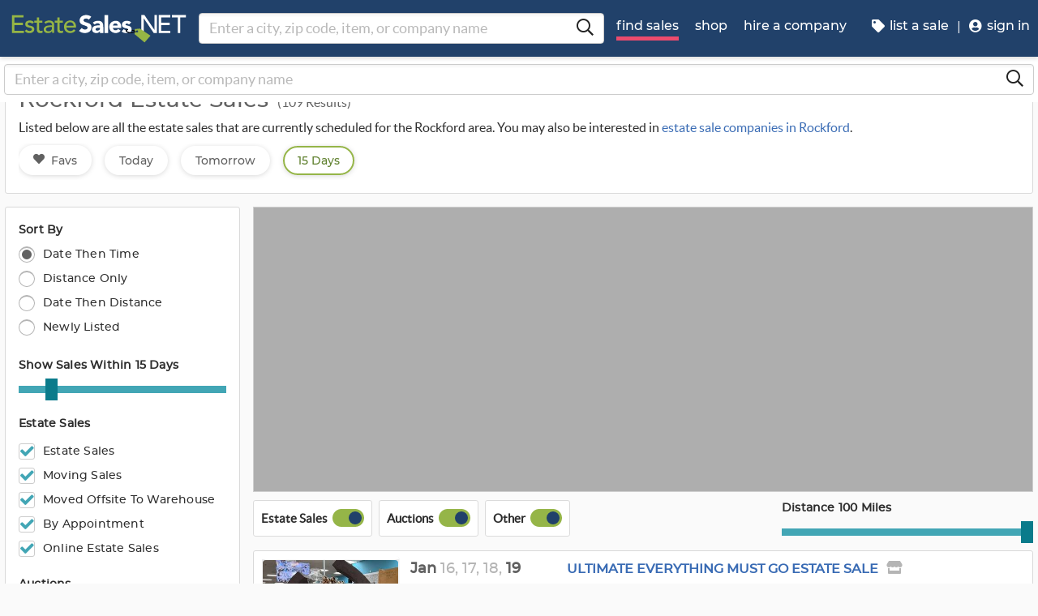

--- FILE ---
content_type: text/html
request_url: https://www.estatesales.net/IL/Rockford
body_size: 30164
content:
<!DOCTYPE html><html lang="en"><head> <meta charset="utf-8"> <base href="/"> <script type="text/javascript" src="/ruxitagentjs_ICA7NVfqrux_10327251022105625.js" data-dtconfig="rid=RID_-1021954620|rpid=-1383078177|domain=estatesales.net|reportUrl=/rb_bf06851ujh|app=ea7c4b59f27d43eb|cuc=3grkbf7w|owasp=1|mel=100000|expw=1|featureHash=ICA7NVfqrux|dpvc=1|lastModification=1766439301694|tp=500,50,0|rdnt=1|uxrgce=1|srbbv=2|agentUri=/ruxitagentjs_ICA7NVfqrux_10327251022105625.js"></script><script async="" src="https://www.googletagmanager.com/gtag/js?id=G-J83WF9Z20P" crossorigin="anonymous"></script> <script>function gtag(){dataLayer.push(arguments)}window.dataLayer=window.dataLayer||[],gtag("js",new Date);var customConfig={optimize_id:"GTM-5WB7G25",send_page_view:!1,custom_map:{dimension1:"test_group_name",dimension2:"postal_code_page_filter_status",dimension3:"metro_area_page_filter_status",dimension4:"city_page_type",metric1:"population",metric2:"total_count_of_sales",metric3:"filtered_count_of_sales",metric4:"distance",metric5:"days_out",metric6:"sort_type",metric7:"sale_types_bitmap"}};gtag("config","G-J83WF9Z20P",customConfig)</script> <script>!function(){Grin=window.Grin||(window.Grin=[]);var t=document.createElement("script");t.type="text/javascript",t.async=!0,t.src="https://d38xvr37kwwhcm.cloudfront.net/js/grin-sdk.js";var e=document.getElementsByTagName("script")[0];e.parentNode.insertBefore(t,e)}()</script> <meta name="viewport" content="width=device-width,initial-scale=1,minimal-ui"> <meta name="theme-color" content="#21416A"> <meta name="apple-mobile-web-app-capable" content="yes"> <link rel="manifest" href="/manifest.json"> <link rel="dns-prefetch" href="//dfm0jp10ki2dt.cloudfront.net"> <link rel="dns-prefetch" href="//picturescdn.estatesales.net/"> <link rel="dns-prefetch" href="//api.raygun.io"> <link rel="dns-prefetch" href="//cdn.raygun.io"> <link rel="prefetch" href="https://dfm0jp10ki2dt.cloudfront.net/assets_/images/logo/logo.svg"> <link rel="icon" type="image/x-icon" href="https://dfm0jp10ki2dt.cloudfront.net/assets_/images/logo/icons/icon-72x72.png"> <link rel="apple-touch-icon" sizes="180x180" href="/assets/images/favicons/apple-touch-icon.png"> <meta name="twitter:site" content="@estatesalesnet"> <meta name="robots" content="index,follow"> <script type="text/javascript">!function(n,r,e,o,c,t,u,s){n.RaygunObject=c,n[c]=n[c]||function(){(n[c].o=n[c].o||[]).push(arguments)},t=r.createElement(e),r.getElementsByTagName(e)[0],t.async=1,t.src="//cdn.raygun.io/raygun4js/raygun.min.js",s=n.onerror,n.onerror=function(r,e,o,t,u){s&&s(r,e,o,t,u),u||(u=new Error(r)),n[c].q=n[c].q||[],n[c].q.push({e:u})}}(window,document,"script",0,"rg4js")</script> <style>body{overflow-x:hidden}.splash-screen-background{background-color:#3969b1;position:absolute;top:0;bottom:0;left:0;right:0;z-index:-1}.splash-screen__no-js-message{color:#fff;text-align:center;font-family:Arial,Helvetica,sans-serif}.splash-screen__logo{width:100%;display:block;margin:24px auto;max-width:583.33px}.spinner{-webkit-animation:rotation 1.4s linear infinite;animation:rotation 1.4s linear infinite;stroke:#fff;will-change:transform,animation}@-webkit-keyframes rotation{0%{-webkit-transform:rotate(0);transform:rotate(0)}100%{-webkit-transform:rotate(270deg);transform:rotate(270deg)}}@keyframes rotation{0%{-webkit-transform:rotate(0);transform:rotate(0)}100%{-webkit-transform:rotate(270deg);transform:rotate(270deg)}}.circle{stroke-dasharray:187;stroke-dashoffset:0;-webkit-transform-origin:center;-ms-transform-origin:center;transform-origin:center;-webkit-animation:turn 1.4s ease-in-out infinite;animation:turn 1.4s ease-in-out infinite}@-webkit-keyframes turn{0%{stroke-dashoffset:187}50%{stroke-dashoffset:46.75;-webkit-transform:rotate(135deg);transform:rotate(135deg)}100%{stroke-dashoffset:187;-webkit-transform:rotate(450deg);transform:rotate(450deg)}}@keyframes turn{0%{stroke-dashoffset:187}50%{stroke-dashoffset:46.75;-webkit-transform:rotate(135deg);transform:rotate(135deg)}100%{stroke-dashoffset:187;-webkit-transform:rotate(450deg);transform:rotate(450deg)}}</style> <link rel="stylesheet" href="https://dfm0jp10ki2dt.cloudfront.net/styles.5f17965c069e9952.css"><title>Estate Sales in Rockford, IL</title><meta property="og:title" content="Estate Sales in Rockford, IL"><meta name="keywords" content="estate sales, tag sales, estate auctions, estate liquidation sales, estate liquidators, estate sale companies, find Rockford estate sales"><meta name="description" content="View the best estate sales happening in Rockford, IL. Find pictures, descriptions, and directions to local estate sales &amp; auctions."><meta property="og:description" content="View the best estate sales happening in Rockford, IL. Find pictures, descriptions, and directions to local estate sales &amp; auctions."><meta property="og:url" content="https://www.EstateSales.NET/IL/Rockford"><meta name="twitter:card" content="summary"><style ng-app-id="estatesales-net">.main--full-height[_ngcontent-estatesales-net-c3129903636]{min-height:75vh}.main--account-section[_ngcontent-estatesales-net-c3129903636]{min-height:100vh}@media (min-width:960px){.main--account-section[_ngcontent-estatesales-net-c3129903636]{width:calc(100% - 230px);margin-left:230px;padding:0 16px}}@media (min-width:1630px){.main--account-section[_ngcontent-estatesales-net-c3129903636]{margin-left:auto}}@media print{.main--account-section[_ngcontent-estatesales-net-c3129903636]{margin-right:0!important;margin-left:0!important}}mat-sidenav[_ngcontent-estatesales-net-c3129903636]{width:320px}mat-sidenav[_ngcontent-estatesales-net-c3129903636] .content-wrapper[_ngcontent-estatesales-net-c3129903636]{padding:16px}mat-sidenav[_ngcontent-estatesales-net-c3129903636] .close-button[_ngcontent-estatesales-net-c3129903636]{position:absolute;top:10px;right:22px}@media (min-width:375){mat-sidenav[_ngcontent-estatesales-net-c3129903636]{width:350px}}@media (min-width:480px){mat-sidenav[_ngcontent-estatesales-net-c3129903636]{width:420px}}@media (min-width:720px){mat-sidenav[_ngcontent-estatesales-net-c3129903636]{width:660px}}</style><style ng-app-id="estatesales-net">.mat-drawer-container{position:relative;z-index:1;color:var(--mat-sidenav-content-text-color);background-color:var(--mat-sidenav-content-background-color);box-sizing:border-box;-webkit-overflow-scrolling:touch;display:block;overflow:hidden}.mat-drawer-container[fullscreen]{top:0;left:0;right:0;bottom:0;position:absolute}.mat-drawer-container[fullscreen].mat-drawer-container-has-open{overflow:hidden}.mat-drawer-container.mat-drawer-container-explicit-backdrop .mat-drawer-side{z-index:3}.mat-drawer-container.ng-animate-disabled .mat-drawer-backdrop,.mat-drawer-container.ng-animate-disabled .mat-drawer-content,.ng-animate-disabled .mat-drawer-container .mat-drawer-backdrop,.ng-animate-disabled .mat-drawer-container .mat-drawer-content{transition:none}.mat-drawer-backdrop{top:0;left:0;right:0;bottom:0;position:absolute;display:block;z-index:3;visibility:hidden}.mat-drawer-backdrop.mat-drawer-shown{visibility:visible;background-color:var(--mat-sidenav-scrim-color)}.mat-drawer-transition .mat-drawer-backdrop{transition-duration:.4s;transition-timing-function:cubic-bezier(0.25,0.8,0.25,1);transition-property:background-color,visibility}.cdk-high-contrast-active .mat-drawer-backdrop{opacity:.5}.mat-drawer-content{position:relative;z-index:1;display:block;height:100%;overflow:auto}.mat-drawer-transition .mat-drawer-content{transition-duration:.4s;transition-timing-function:cubic-bezier(0.25,0.8,0.25,1);transition-property:transform,margin-left,margin-right}.mat-drawer{box-shadow:0 8px 10px -5px rgba(0,0,0,.2),0 16px 24px 2px rgba(0,0,0,.14),0 6px 30px 5px rgba(0,0,0,.12);position:relative;z-index:4;--mat-sidenav-container-shape:0;color:var(--mat-sidenav-container-text-color);background-color:var(--mat-sidenav-container-background-color);border-top-right-radius:var(--mat-sidenav-container-shape);border-bottom-right-radius:var(--mat-sidenav-container-shape);display:block;position:absolute;top:0;bottom:0;z-index:3;outline:0;box-sizing:border-box;overflow-y:auto;transform:translate3d(-100%,0,0)}.cdk-high-contrast-active .mat-drawer,.cdk-high-contrast-active [dir=rtl] .mat-drawer.mat-drawer-end{border-right:solid 1px currentColor}.cdk-high-contrast-active .mat-drawer.mat-drawer-end,.cdk-high-contrast-active [dir=rtl] .mat-drawer{border-left:solid 1px currentColor;border-right:none}.mat-drawer.mat-drawer-side{z-index:2}.mat-drawer.mat-drawer-end{right:0;transform:translate3d(100%,0,0);border-top-left-radius:var(--mat-sidenav-container-shape);border-bottom-left-radius:var(--mat-sidenav-container-shape);border-top-right-radius:0;border-bottom-right-radius:0}[dir=rtl] .mat-drawer{border-top-left-radius:var(--mat-sidenav-container-shape);border-bottom-left-radius:var(--mat-sidenav-container-shape);border-top-right-radius:0;border-bottom-right-radius:0;transform:translate3d(100%,0,0)}[dir=rtl] .mat-drawer.mat-drawer-end{border-top-right-radius:var(--mat-sidenav-container-shape);border-bottom-right-radius:var(--mat-sidenav-container-shape);border-top-left-radius:0;border-bottom-left-radius:0;left:0;right:auto;transform:translate3d(-100%,0,0)}.mat-drawer[style*="visibility: hidden"]{display:none}.mat-drawer-side{box-shadow:none;border-right-color:var(--mat-sidenav-container-divider-color);border-right-width:1px;border-right-style:solid}.mat-drawer-side.mat-drawer-end{border-left-color:var(--mat-sidenav-container-divider-color);border-left-width:1px;border-left-style:solid;border-right:none}[dir=rtl] .mat-drawer-side{border-left-color:var(--mat-sidenav-container-divider-color);border-left-width:1px;border-left-style:solid;border-right:none}[dir=rtl] .mat-drawer-side.mat-drawer-end{border-right-color:var(--mat-sidenav-container-divider-color);border-right-width:1px;border-right-style:solid;border-left:none}.mat-drawer-inner-container{width:100%;height:100%;overflow:auto;-webkit-overflow-scrolling:touch}.mat-sidenav-fixed{position:fixed}</style><style ng-app-id="estatesales-net">.mat-button .mat-button-focus-overlay,.mat-icon-button .mat-button-focus-overlay{opacity:0}.mat-button:hover:not(.mat-button-disabled) .mat-button-focus-overlay,.mat-stroked-button:hover:not(.mat-button-disabled) .mat-button-focus-overlay{opacity:.04}@media(hover:none){.mat-button:hover:not(.mat-button-disabled) .mat-button-focus-overlay,.mat-stroked-button:hover:not(.mat-button-disabled) .mat-button-focus-overlay{opacity:0}}.mat-button,.mat-flat-button,.mat-icon-button,.mat-stroked-button{box-sizing:border-box;position:relative;-webkit-user-select:none;user-select:none;cursor:pointer;outline:0;border:none;-webkit-tap-highlight-color:transparent;display:inline-block;white-space:nowrap;text-decoration:none;vertical-align:baseline;text-align:center;margin:0;min-width:64px;line-height:36px;padding:0 16px;border-radius:4px;overflow:visible}.mat-button::-moz-focus-inner,.mat-flat-button::-moz-focus-inner,.mat-icon-button::-moz-focus-inner,.mat-stroked-button::-moz-focus-inner{border:0}.mat-button.mat-button-disabled,.mat-flat-button.mat-button-disabled,.mat-icon-button.mat-button-disabled,.mat-stroked-button.mat-button-disabled{cursor:default}.mat-button.cdk-keyboard-focused .mat-button-focus-overlay,.mat-button.cdk-program-focused .mat-button-focus-overlay,.mat-flat-button.cdk-keyboard-focused .mat-button-focus-overlay,.mat-flat-button.cdk-program-focused .mat-button-focus-overlay,.mat-icon-button.cdk-keyboard-focused .mat-button-focus-overlay,.mat-icon-button.cdk-program-focused .mat-button-focus-overlay,.mat-stroked-button.cdk-keyboard-focused .mat-button-focus-overlay,.mat-stroked-button.cdk-program-focused .mat-button-focus-overlay{opacity:.12}.mat-button::-moz-focus-inner,.mat-flat-button::-moz-focus-inner,.mat-icon-button::-moz-focus-inner,.mat-stroked-button::-moz-focus-inner{border:0}.mat-raised-button{box-sizing:border-box;position:relative;-webkit-user-select:none;user-select:none;cursor:pointer;outline:0;border:none;-webkit-tap-highlight-color:transparent;display:inline-block;white-space:nowrap;text-decoration:none;vertical-align:baseline;text-align:center;margin:0;min-width:64px;line-height:36px;padding:0 16px;border-radius:4px;overflow:visible;transform:translate3d(0,0,0);transition:background .4s cubic-bezier(.25, .8, .25, 1),box-shadow 280ms cubic-bezier(.4, 0, .2, 1)}.mat-raised-button::-moz-focus-inner{border:0}.mat-raised-button.mat-button-disabled{cursor:default}.mat-raised-button.cdk-keyboard-focused .mat-button-focus-overlay,.mat-raised-button.cdk-program-focused .mat-button-focus-overlay{opacity:.12}.mat-raised-button::-moz-focus-inner{border:0}.mat-raised-button._mat-animation-noopable{transition:none!important;animation:none!important}.mat-stroked-button{border:1px solid currentColor;padding:0 15px;line-height:34px}.mat-stroked-button .mat-button-focus-overlay,.mat-stroked-button .mat-button-ripple.mat-ripple{top:-1px;left:-1px;right:-1px;bottom:-1px}.mat-fab{box-sizing:border-box;position:relative;-webkit-user-select:none;user-select:none;cursor:pointer;outline:0;border:none;-webkit-tap-highlight-color:transparent;display:inline-block;white-space:nowrap;text-decoration:none;vertical-align:baseline;text-align:center;margin:0;min-width:64px;line-height:36px;padding:0 16px;border-radius:4px;overflow:visible;transform:translate3d(0,0,0);transition:background .4s cubic-bezier(.25, .8, .25, 1),box-shadow 280ms cubic-bezier(.4, 0, .2, 1);min-width:0;border-radius:50%;width:56px;height:56px;padding:0;flex-shrink:0}.mat-fab::-moz-focus-inner{border:0}.mat-fab.mat-button-disabled{cursor:default}.mat-fab.cdk-keyboard-focused .mat-button-focus-overlay,.mat-fab.cdk-program-focused .mat-button-focus-overlay{opacity:.12}.mat-fab::-moz-focus-inner{border:0}.mat-fab._mat-animation-noopable{transition:none!important;animation:none!important}.mat-fab .mat-button-wrapper{padding:16px 0;display:inline-block;line-height:24px}.mat-mini-fab{box-sizing:border-box;position:relative;-webkit-user-select:none;user-select:none;cursor:pointer;outline:0;border:none;-webkit-tap-highlight-color:transparent;display:inline-block;white-space:nowrap;text-decoration:none;vertical-align:baseline;text-align:center;margin:0;min-width:64px;line-height:36px;padding:0 16px;border-radius:4px;overflow:visible;transform:translate3d(0,0,0);transition:background .4s cubic-bezier(.25, .8, .25, 1),box-shadow 280ms cubic-bezier(.4, 0, .2, 1);min-width:0;border-radius:50%;width:40px;height:40px;padding:0;flex-shrink:0}.mat-mini-fab::-moz-focus-inner{border:0}.mat-mini-fab.mat-button-disabled{cursor:default}.mat-mini-fab.cdk-keyboard-focused .mat-button-focus-overlay,.mat-mini-fab.cdk-program-focused .mat-button-focus-overlay{opacity:.12}.mat-mini-fab::-moz-focus-inner{border:0}.mat-mini-fab._mat-animation-noopable{transition:none!important;animation:none!important}.mat-mini-fab .mat-button-wrapper{padding:8px 0;display:inline-block;line-height:24px}.mat-icon-button{padding:0;min-width:0;width:40px;height:40px;flex-shrink:0;line-height:40px;border-radius:50%}.mat-icon-button .mat-icon,.mat-icon-button i{line-height:24px}.mat-button-focus-overlay,.mat-button-ripple.mat-ripple{top:0;left:0;right:0;bottom:0;position:absolute;pointer-events:none;border-radius:inherit}.mat-button-ripple.mat-ripple:not(:empty){transform:translateZ(0)}.mat-button-focus-overlay{opacity:0;transition:opacity .2s cubic-bezier(.35, 0, .25, 1),background-color .2s cubic-bezier(.35, 0, .25, 1)}._mat-animation-noopable .mat-button-focus-overlay{transition:none}.mat-button-ripple-round{border-radius:50%;z-index:1}.mat-button .mat-button-wrapper>*,.mat-fab .mat-button-wrapper>*,.mat-flat-button .mat-button-wrapper>*,.mat-icon-button .mat-button-wrapper>*,.mat-mini-fab .mat-button-wrapper>*,.mat-raised-button .mat-button-wrapper>*,.mat-stroked-button .mat-button-wrapper>*{vertical-align:middle}.mat-form-field:not(.mat-form-field-appearance-legacy) .mat-form-field-prefix .mat-icon-button,.mat-form-field:not(.mat-form-field-appearance-legacy) .mat-form-field-suffix .mat-icon-button{display:inline-flex;justify-content:center;align-items:center;font-size:inherit;width:2.5em;height:2.5em}.mat-fab::before,.mat-flat-button::before,.mat-mini-fab::before,.mat-raised-button::before{margin:calc(calc(var(--mat-focus-indicator-border-width,3px) + 2px) * -1)}.mat-stroked-button::before{margin:calc(calc(var(--mat-focus-indicator-border-width,3px) + 3px) * -1)}.cdk-high-contrast-active .mat-button,.cdk-high-contrast-active .mat-fab,.cdk-high-contrast-active .mat-flat-button,.cdk-high-contrast-active .mat-icon-button,.cdk-high-contrast-active .mat-mini-fab,.cdk-high-contrast-active .mat-raised-button{outline:solid 1px}.mat-datepicker-toggle .mat-mdc-button-base{width:40px;height:40px;padding:8px 0}.mat-datepicker-actions .mat-button-base+.mat-button-base{margin-left:8px}[dir=rtl] .mat-datepicker-actions .mat-button-base+.mat-button-base{margin-left:0;margin-right:8px}</style><style ng-app-id="estatesales-net">mat-icon,mat-icon.mat-accent,mat-icon.mat-primary,mat-icon.mat-warn{color:var(--mat-icon-color)}.mat-icon{-webkit-user-select:none;user-select:none;background-repeat:no-repeat;display:inline-block;fill:currentColor;height:24px;width:24px;overflow:hidden}.mat-icon.mat-icon-inline{font-size:inherit;height:inherit;line-height:inherit;width:inherit}.mat-icon.mat-ligature-font[fontIcon]::before{content:attr(fontIcon)}[dir=rtl] .mat-icon-rtl-mirror{transform:scale(-1,1)}.mat-form-field:not(.mat-form-field-appearance-legacy) .mat-form-field-prefix .mat-icon,.mat-form-field:not(.mat-form-field-appearance-legacy) .mat-form-field-suffix .mat-icon{display:block}.mat-form-field:not(.mat-form-field-appearance-legacy) .mat-form-field-prefix .mat-icon-button .mat-icon,.mat-form-field:not(.mat-form-field-appearance-legacy) .mat-form-field-suffix .mat-icon-button .mat-icon{margin:auto}</style><style ng-app-id="estatesales-net">@media print{[_nghost-estatesales-net-c162886509]{display:none}}.sticky-bar[_ngcontent-estatesales-net-c162886509]{position:fixed;top:54px;left:0;z-index:100;display:block;width:100%;background:#fff}.sticky-bar--transparent[_ngcontent-estatesales-net-c162886509]{background:0 0}.sticky-bar--with-navigation-bar.sticky-bar--show-below-navigation-bar[_ngcontent-estatesales-net-c162886509]{top:110px}.sticky-bar--scrolled[_ngcontent-estatesales-net-c162886509]{top:0}.sticky-bar--scrolled.sticky-bar--with-navigation-bar.sticky-bar--show-below-navigation-bar[_ngcontent-estatesales-net-c162886509]{top:56px}@media (min-width:768px){.sticky-bar[_ngcontent-estatesales-net-c162886509]{top:65px}.sticky-bar--with-navigation-bar.sticky-bar--show-below-navigation-bar[_ngcontent-estatesales-net-c162886509]{top:121px}.sticky-bar--scrolled[_ngcontent-estatesales-net-c162886509]{top:0}}@media (min-width:960px){.sticky-bar[_ngcontent-estatesales-net-c162886509]{top:70px}.sticky-bar--with-navigation-bar.sticky-bar--show-below-navigation-bar[_ngcontent-estatesales-net-c162886509]{top:126px}.sticky-bar--scrolled[_ngcontent-estatesales-net-c162886509]{top:70px}.sticky-bar--scrolled.sticky-bar--with-navigation-bar[_ngcontent-estatesales-net-c162886509]{top:0}}</style><style ng-app-id="estatesales-net">.banner[_ngcontent-estatesales-net-c2520134428]{width:100%;background:#fff;border-bottom:2px solid #b5b5b5;box-shadow:0 2px 5px rgba(0,0,0,.2)}@media (min-width:960px){.banner--side-mount[_ngcontent-estatesales-net-c2520134428]{width:calc(100% - 230px);margin-left:230px}}@media (min-width:110em){.banner--side-mount[_ngcontent-estatesales-net-c2520134428]{width:calc(100% - 290px);margin-left:290px}}@media (min-width:960px){.banner--side-mount[_ngcontent-estatesales-net-c2520134428] .banner__content[_ngcontent-estatesales-net-c2520134428]{margin-left:0}}@media (min-width:1630px){.banner--side-mount[_ngcontent-estatesales-net-c2520134428] .banner__content[_ngcontent-estatesales-net-c2520134428]{margin-left:calc((((100% + 230px) - 1140px)/ 2) - 230px)}}@media (min-width:110em){.banner--side-mount[_ngcontent-estatesales-net-c2520134428] .banner__content[_ngcontent-estatesales-net-c2520134428]{margin-left:calc((((100% + 290px) - 1140px)/ 2) - 290px)}}.banner__content[_ngcontent-estatesales-net-c2520134428]{display:flex;flex-direction:column;justify-content:space-between;margin:auto;padding:16px}.banner__content--single-line[_ngcontent-estatesales-net-c2520134428]{flex-direction:row}.banner__content--single-line[_ngcontent-estatesales-net-c2520134428] .banner__content__message[_ngcontent-estatesales-net-c2520134428]{align-items:center}.banner__content__message[_ngcontent-estatesales-net-c2520134428]{display:flex;align-items:flex-start}.banner__content__actions[_ngcontent-estatesales-net-c2520134428]{display:flex;flex-direction:row;justify-content:flex-end}.banner__content__actions[_ngcontent-estatesales-net-c2520134428] button[_ngcontent-estatesales-net-c2520134428]{margin-left:16px;padding:0}.banner__avatar[_ngcontent-estatesales-net-c2520134428]{background-position:center;background-size:cover}.mat-card-avatar[_ngcontent-estatesales-net-c2520134428]{margin-right:16px}@media (min-width:720px){.mat-card-avatar[_ngcontent-estatesales-net-c2520134428]{margin-right:24px}}</style><style ng-app-id="estatesales-net">@media print{[_nghost-estatesales-net-c2069105243]{display:none}}app-site-search[_ngcontent-estatesales-net-c2069105243]{display:none}@media (min-width:960px){app-site-search[_ngcontent-estatesales-net-c2069105243]{display:flex;flex:1 1 0%;max-width:500px;margin:9px 5px}}</style><style ng-app-id="estatesales-net">app-form-search[_ngcontent-estatesales-net-c1301183022]{width:100%}.main-nav[_ngcontent-estatesales-net-c1301183022],.main-nav__sub-nav[_ngcontent-estatesales-net-c1301183022]{position:fixed;top:0;bottom:0;left:-100%;z-index:8999;width:75%;max-width:320px;overflow-y:auto;background-color:#396bb4;border-right:2px solid #335fa1;transition:left .4s;will-change:left}.main-nav__btn[_ngcontent-estatesales-net-c1301183022],.main-nav__sub-nav__btn[_ngcontent-estatesales-net-c1301183022]{position:relative;display:block;width:100%;padding:12px;color:#fff;text-align:left;text-decoration:none;background:0 0;border:0;border-bottom:2px solid #335fa1;cursor:pointer}.main-nav__btn[_ngcontent-estatesales-net-c1301183022]:hover,.main-nav__sub-nav__btn[_ngcontent-estatesales-net-c1301183022]:hover{color:#fff;background-color:#3564a8}.main-nav__btn[_ngcontent-estatesales-net-c1301183022] .es-icon-caret-right-s[_ngcontent-estatesales-net-c1301183022],.main-nav__sub-nav__btn[_ngcontent-estatesales-net-c1301183022] .es-icon-caret-right-s[_ngcontent-estatesales-net-c1301183022]{position:absolute;top:14px;right:16px;display:block;color:#6e96d1;font-size:1.1em}.main-nav__btn__icon[_ngcontent-estatesales-net-c1301183022],.main-nav__sub-nav__btn__icon[_ngcontent-estatesales-net-c1301183022]{display:inline-block;width:20px;height:20px}.main-nav__back-btn[_ngcontent-estatesales-net-c1301183022],.main-nav__sub-nav__back-btn[_ngcontent-estatesales-net-c1301183022]{position:relative;display:block;width:100%;padding:16px 16px 16px 38px;color:#fff;text-align:left;background-color:#335fa1;border:0;border-bottom:2px solid #335fa1}.main-nav__back-btn[_ngcontent-estatesales-net-c1301183022] es-icon[_ngcontent-estatesales-net-c1301183022],.main-nav__sub-nav__back-btn[_ngcontent-estatesales-net-c1301183022] es-icon[_ngcontent-estatesales-net-c1301183022]{position:absolute;top:18px;left:18px;display:block;color:#95b548;font-size:1.1em}.main-nav[_ngcontent-estatesales-net-c1301183022] [layout~=container][_ngcontent-estatesales-net-c1301183022],.main-nav__sub-nav[_ngcontent-estatesales-net-c1301183022] [layout~=container][_ngcontent-estatesales-net-c1301183022]{padding:0}img.main-nav__btn__icon[_ngcontent-estatesales-net-c1301183022]{float:left;width:17px;margin-right:6px}.main-nav.off-screen-nav-show[_ngcontent-estatesales-net-c1301183022]{left:0}.disable-body-scroll[_ngcontent-estatesales-net-c1301183022]{overflow-y:hidden}.off-screen-nav-overlay[_ngcontent-estatesales-net-c1301183022]{position:fixed;top:0;left:0;z-index:8998;width:100%;height:100%;background:rgba(0,0,0,.8)}.main-nav-active-btn[_ngcontent-estatesales-net-c1301183022]{background-color:#335fa1}.main-nav-active-btn[_ngcontent-estatesales-net-c1301183022] .main-nav__btn__icon[_ngcontent-estatesales-net-c1301183022]{color:#95b548}@media (min-width:960px){.main-nav__btn[_ngcontent-estatesales-net-c1301183022]:hover>.main-nav__btn__icon[_ngcontent-estatesales-net-c1301183022]{color:#95b548}.off-screen-nav-overlay[_ngcontent-estatesales-net-c1301183022]{display:none}.main-nav-hide--lg[_ngcontent-estatesales-net-c1301183022]{display:none}.side-mount[_ngcontent-estatesales-net-c1301183022] .main-nav[_ngcontent-estatesales-net-c1301183022]{z-index:250;max-width:230px;padding-top:70px}.side-mount[_ngcontent-estatesales-net-c1301183022] .top-nav[_ngcontent-estatesales-net-c1301183022]{position:fixed;top:0;left:0;display:block}.side-mount[_ngcontent-estatesales-net-c1301183022] .main-nav__btn[_ngcontent-estatesales-net-c1301183022]{padding:16px 12px;font-size:16px;border:0}.side-mount[_ngcontent-estatesales-net-c1301183022] .main-nav__btn[_ngcontent-estatesales-net-c1301183022] .es-icon-caret-right-s[_ngcontent-estatesales-net-c1301183022]{top:16px}.off-screen-nav[_ngcontent-estatesales-net-c1301183022] .off-screen-nav__header[_ngcontent-estatesales-net-c1301183022]{display:none}}@media (min-width:110em){.side-mount[_ngcontent-estatesales-net-c1301183022] .main-nav[_ngcontent-estatesales-net-c1301183022]{max-width:290px}.side-mount[_ngcontent-estatesales-net-c1301183022] .main-nav__btn__icon[_ngcontent-estatesales-net-c1301183022]{width:30px;height:25px;font-size:1.3em}.side-mount[_ngcontent-estatesales-net-c1301183022] .main-nav__back-btn[_ngcontent-estatesales-net-c1301183022],.side-mount[_ngcontent-estatesales-net-c1301183022] .main-nav__btn[_ngcontent-estatesales-net-c1301183022]{padding:18px 18px 18px 38px}.side-mount[_ngcontent-estatesales-net-c1301183022] .main-nav__back-btn[_ngcontent-estatesales-net-c1301183022] .es-icon-caret-left-s[_ngcontent-estatesales-net-c1301183022],.side-mount[_ngcontent-estatesales-net-c1301183022] .main-nav__back-btn[_ngcontent-estatesales-net-c1301183022] .es-icon-caret-right-s[_ngcontent-estatesales-net-c1301183022],.side-mount[_ngcontent-estatesales-net-c1301183022] .main-nav__btn[_ngcontent-estatesales-net-c1301183022] .es-icon-caret-left-s[_ngcontent-estatesales-net-c1301183022],.side-mount[_ngcontent-estatesales-net-c1301183022] .main-nav__btn[_ngcontent-estatesales-net-c1301183022] .es-icon-caret-right-s[_ngcontent-estatesales-net-c1301183022]{top:20px}}</style><style ng-app-id="estatesales-net">footer[_ngcontent-estatesales-net-c496429052]{clear:both;width:100%;margin-top:24px;overflow:hidden;background-color:#dbdbdb}footer[_ngcontent-estatesales-net-c496429052] a[_ngcontent-estatesales-net-c496429052]{color:#2d2d2d}@media (min-width:960px){footer.side-mount[_ngcontent-estatesales-net-c496429052] .footer-contain[_ngcontent-estatesales-net-c496429052]{margin-left:230px}}@media (min-width:1630px){footer.side-mount[_ngcontent-estatesales-net-c496429052] .footer-contain[_ngcontent-estatesales-net-c496429052]{margin-left:auto}}.footer-contain[_ngcontent-estatesales-net-c496429052]{max-width:1140px;margin:0 auto;padding:0 16px}.footer-list[_ngcontent-estatesales-net-c496429052]{padding:0 12px}.footer-list[_ngcontent-estatesales-net-c496429052] a[_ngcontent-estatesales-net-c496429052]{color:#2d2d2d;text-decoration:none}.footer-list[_ngcontent-estatesales-net-c496429052] a[_ngcontent-estatesales-net-c496429052]:hover{color:#396bb4;text-decoration:underline}.footer-list__link[_ngcontent-estatesales-net-c496429052]{display:block}@media (max-width:480px){.footer-list[_ngcontent-estatesales-net-c496429052]{text-align:center}}@media (min-width:480px){.footer-list[_ngcontent-estatesales-net-c496429052]{margin-top:24px}}.vintage-logo[_ngcontent-estatesales-net-c496429052]{display:block;margin:0 auto;margin-top:24px;margin-bottom:12px}.version-button[_ngcontent-estatesales-net-c496429052]{color:#1a53a7}.footer-social[_ngcontent-estatesales-net-c496429052] a[_ngcontent-estatesales-net-c496429052]{color:#fff}.footer-social[_ngcontent-estatesales-net-c496429052] .follow-us[_ngcontent-estatesales-net-c496429052]{display:block;margin-bottom:16px}@media (max-width:960px){.footer-social[_ngcontent-estatesales-net-c496429052]{text-align:center}}@media (min-width:960px){.footer-social[_ngcontent-estatesales-net-c496429052]{margin-top:24px}}</style><style ng-app-id="estatesales-net">[_nghost-estatesales-net-c1981479130]{display:inline-block;overflow:hidden}@media print{[_nghost-estatesales-net-c1981479130]{display:none}}.social-media-share[_ngcontent-estatesales-net-c1981479130]{width:100%;max-width:565px;overflow:hidden}@media (min-width:320px){.social-media-share.xs[_ngcontent-estatesales-net-c1981479130] .social-media-share__text[_ngcontent-estatesales-net-c1981479130]{display:inline-block}.social-media-share.xs[_ngcontent-estatesales-net-c1981479130] es-icon[_ngcontent-estatesales-net-c1981479130]{height:23px;padding:9px 17px 8px 8px}}@media (min-width:528px){.social-media-share.sm[_ngcontent-estatesales-net-c1981479130] .social-media-share__text[_ngcontent-estatesales-net-c1981479130]{display:inline-block}.social-media-share.sm[_ngcontent-estatesales-net-c1981479130] es-icon[_ngcontent-estatesales-net-c1981479130]{height:23px;padding:9px 17px 8px 8px}}@media (min-width:1440px){.social-media-share.xl[_ngcontent-estatesales-net-c1981479130] .social-media-share__text[_ngcontent-estatesales-net-c1981479130]{display:inline-block}.social-media-share.xl[_ngcontent-estatesales-net-c1981479130] es-icon[_ngcontent-estatesales-net-c1981479130]{height:23px;padding:9px 17px 8px 8px}}.social-media-share__btn[_ngcontent-estatesales-net-c1981479130]{display:block;float:left;height:32px;margin:3px 3px 0 0;padding:0 0 0 3px;color:#fff;font-size:.85em;letter-spacing:.1em;border:0;cursor:pointer}.social-media-share__text[_ngcontent-estatesales-net-c1981479130]{display:none;min-width:64px;margin-left:6px;padding:8px;text-transform:uppercase}a[_ngcontent-estatesales-net-c1981479130] .social-media-share__text[_ngcontent-estatesales-net-c1981479130]{padding:4px 10px}.social-media-share[_ngcontent-estatesales-net-c1981479130] es-icon[_ngcontent-estatesales-net-c1981479130]{display:block;float:left;width:20px;height:33px;padding:10px 24px 8px 8px;font-size:1.15em}.social-media-share[_ngcontent-estatesales-net-c1981479130] .copy-link[_ngcontent-estatesales-net-c1981479130],.social-media-share[_ngcontent-estatesales-net-c1981479130] .print[_ngcontent-estatesales-net-c1981479130]{background-color:#616161}.social-media-share[_ngcontent-estatesales-net-c1981479130] .copy-link[_ngcontent-estatesales-net-c1981479130] .social-media-share__text[_ngcontent-estatesales-net-c1981479130],.social-media-share[_ngcontent-estatesales-net-c1981479130] .print[_ngcontent-estatesales-net-c1981479130] .social-media-share__text[_ngcontent-estatesales-net-c1981479130]{background-color:#4f4f4f}.social-media-share[_ngcontent-estatesales-net-c1981479130] .copy-link[_ngcontent-estatesales-net-c1981479130]{margin-right:0}.social-media-share[_ngcontent-estatesales-net-c1981479130] .pinterest[_ngcontent-estatesales-net-c1981479130]{background-color:#bd081c}.social-media-share[_ngcontent-estatesales-net-c1981479130] .pinterest[_ngcontent-estatesales-net-c1981479130] .social-media-share__text[_ngcontent-estatesales-net-c1981479130]{background-color:#9b0717}.social-media-share[_ngcontent-estatesales-net-c1981479130] .facebook[_ngcontent-estatesales-net-c1981479130]{background-color:#3b5998}.social-media-share[_ngcontent-estatesales-net-c1981479130] .facebook[_ngcontent-estatesales-net-c1981479130] .social-media-share__text[_ngcontent-estatesales-net-c1981479130]{background-color:#314a7e}.social-media-share[_ngcontent-estatesales-net-c1981479130] .twitter[_ngcontent-estatesales-net-c1981479130]{background-color:#1da1f2}.social-media-share[_ngcontent-estatesales-net-c1981479130] .twitter[_ngcontent-estatesales-net-c1981479130] .social-media-share__text[_ngcontent-estatesales-net-c1981479130]{background-color:#0d8cda}.social-media-share[_ngcontent-estatesales-net-c1981479130] .print-btn[_ngcontent-estatesales-net-c1981479130]{background-color:#737373}.social-media-share[_ngcontent-estatesales-net-c1981479130] .print-btn[_ngcontent-estatesales-net-c1981479130] .social-media-share__text[_ngcontent-estatesales-net-c1981479130]{background-color:#616161}</style><style ng-app-id="estatesales-net">[_nghost-estatesales-net-c32216457]{display:block;height:54px}@media (min-width:768px){[_nghost-estatesales-net-c32216457]{height:65px}}@media (min-width:960px){[_nghost-estatesales-net-c32216457]{height:70px}}.with-navigation-bar[_nghost-estatesales-net-c32216457],.with-search-bar[_nghost-estatesales-net-c32216457]{height:110px}@media (min-width:768px){.with-navigation-bar[_nghost-estatesales-net-c32216457],.with-search-bar[_nghost-estatesales-net-c32216457]{height:121px}}@media (min-width:960px){.with-navigation-bar[_nghost-estatesales-net-c32216457],.with-search-bar[_nghost-estatesales-net-c32216457]{height:126px}}@media (min-width:960px){.with-search-bar[_nghost-estatesales-net-c32216457]:not(.with-navigation-bar){height:70px}}.es-header[_ngcontent-estatesales-net-c32216457]{position:relative;top:0;right:0;left:0;z-index:1000;height:54px;padding:0;color:#fff;background-color:#21416a;box-shadow:0 2px 5px rgba(0,0,0,.15)}.es-header--no-fix[_ngcontent-estatesales-net-c32216457]{position:relative!important}.es-header__nav[_ngcontent-estatesales-net-c32216457]{display:flex;width:100%;height:100%;margin:0 auto}.es-header__inner-nav[_ngcontent-estatesales-net-c32216457]{display:none;flex:2 1 0%;align-items:center}.es-header__inner-nav__secondary-link[_ngcontent-estatesales-net-c32216457]{display:none}.es-header__inner-nav__secondary-link--first[_ngcontent-estatesales-net-c32216457]{margin-left:auto}.es-header__logo[_ngcontent-estatesales-net-c32216457]{display:flex;align-items:center;height:54px;padding:0 8px;outline:0}@media (min-width:768px){.es-header__logo[_ngcontent-estatesales-net-c32216457]{height:65px}}@media (min-width:960px){.es-header__logo[_ngcontent-estatesales-net-c32216457]{height:70px}}.es-header__logo[_ngcontent-estatesales-net-c32216457] img[_ngcontent-estatesales-net-c32216457]{width:170px;height:27px;margin-bottom:0}@media (min-width:768px){.es-header__logo[_ngcontent-estatesales-net-c32216457] img[_ngcontent-estatesales-net-c32216457]{width:190px;height:30px}}@media (min-width:960px){.es-header__logo[_ngcontent-estatesales-net-c32216457] img[_ngcontent-estatesales-net-c32216457]{width:220px;height:35px}}.es-header__logo[_ngcontent-estatesales-net-c32216457]:hover{background-color:rgba(0,0,0,.2)}.es-header__buttons[_ngcontent-estatesales-net-c32216457]{display:flex;flex:1 1 0%;align-items:center;justify-content:flex-end}.es-header__buttons__search-btn[_ngcontent-estatesales-net-c32216457]{font-size:20px;background:0 0;border:0;border-right:2px solid rgba(255,255,255,.5)}.es-header__buttons__menu-btn[_ngcontent-estatesales-net-c32216457]{padding:0 12px;color:#fff;font-size:20px;background:0 0;border:0}.es-header__buttons__menu-btn__text[_ngcontent-estatesales-net-c32216457]{vertical-align:top}@media (max-width:340px){.es-header__buttons__menu-btn__text[_ngcontent-estatesales-net-c32216457]{display:none}}.es-header[_ngcontent-estatesales-net-c32216457] es-icon[_ngcontent-estatesales-net-c32216457]{margin-right:6px}@media (min-width:768px){.es-header[_ngcontent-estatesales-net-c32216457]{height:65px}.es-header__inner-nav[_ngcontent-estatesales-net-c32216457]{display:flex}}@media (min-width:960px){.es-header[_ngcontent-estatesales-net-c32216457]{position:fixed;height:70px}.es-header__logo[_ngcontent-estatesales-net-c32216457]{padding:0 8px 0 12px}.es-header__inner-nav__secondary-link[_ngcontent-estatesales-net-c32216457]{display:inline}.es-header__inner-nav__secondary-link-divider[_ngcontent-estatesales-net-c32216457]::before{display:block;margin-top:-6px;content:"|"}.es-header__buttons[_ngcontent-estatesales-net-c32216457]{display:none}}</style><style ng-app-id="estatesales-net">.header-nav-bar[_ngcontent-estatesales-net-c2614363723]{position:sticky;top:0;right:0;left:0;z-index:99;clear:both;margin-top:0;padding:0;background:#fff;box-shadow:0 2px 5px rgba(0,0,0,.15)}.header-nav-bar--fixed[_ngcontent-estatesales-net-c2614363723]{position:fixed;top:0}.header-nav-bar--sticky[_ngcontent-estatesales-net-c2614363723]{position:sticky;top:56px}.header-nav-bar--toggled[_ngcontent-estatesales-net-c2614363723]{z-index:99}.header-nav-bar--no-shadow[_ngcontent-estatesales-net-c2614363723]{box-shadow:none}.header-nav-bar__container[_ngcontent-estatesales-net-c2614363723]{display:flex;margin:0 auto}</style><style ng-app-id="estatesales-net">[_nghost-estatesales-net-c3260739747]{position:relative;display:block}es-suggestions-list[_ngcontent-estatesales-net-c3260739747]{position:absolute;top:35px;z-index:1;width:100%}</style><style ng-app-id="estatesales-net">[_nghost-estatesales-net-c2427027580]{position:relative;display:block}input[_ngcontent-estatesales-net-c2427027580]{height:38px;margin:0;padding-right:47px;overflow:hidden;font-size:1.1em;text-overflow:ellipsis;border-radius:4px}input[_ngcontent-estatesales-net-c2427027580]:focus{outline:0}input.with-loading-spinner[_ngcontent-estatesales-net-c2427027580]{padding-right:70px}es-icon.spinner[_ngcontent-estatesales-net-c2427027580]{position:absolute;top:7px;right:42px}es-icon-button[_ngcontent-estatesales-net-c2427027580]{position:absolute;top:0;right:0}input[type=search][_ngcontent-estatesales-net-c2427027580]{box-sizing:border-box}</style><style ng-app-id="estatesales-net">button[_ngcontent-estatesales-net-c4059587593]{display:inline-block;width:48px;min-width:0;height:44px;height:38px;margin:0;padding:8px 0 6px;color:#222;font-size:1.3em;line-height:1.5rem;text-align:center;background:0 0;border:0;outline:0;box-shadow:none;cursor:pointer}</style><style ng-app-id="estatesales-net">[_nghost-estatesales-net-c2572871812]{display:inline-block}.header-link[_ngcontent-estatesales-net-c2572871812]{display:flex;align-items:center;height:54px;padding:0 10px;color:#fff;font-size:16px;font-family:montserratregular,Helvetica,Arial,"Lucida Grande",sans-serif!important;line-height:1.5em;text-decoration:none;background:0 0;border:0}@media (min-width:768px){.header-link[_ngcontent-estatesales-net-c2572871812]{height:65px}}@media (min-width:960px){.header-link[_ngcontent-estatesales-net-c2572871812]{height:70px}}.header-link[_ngcontent-estatesales-net-c2572871812]:hover{text-decoration:none;background-color:rgba(0,0,0,.2)}.header-link[_ngcontent-estatesales-net-c2572871812] es-icon[_ngcontent-estatesales-net-c2572871812],.header-link[_ngcontent-estatesales-net-c2572871812] span[_ngcontent-estatesales-net-c2572871812]{margin-top:-6px}.header-link--active[_ngcontent-estatesales-net-c2572871812] span[_ngcontent-estatesales-net-c2572871812]{margin-top:0;padding-bottom:1px;border-bottom:5px solid #eb4b6d}.menu-links[_ngcontent-estatesales-net-c2572871812]{position:relative}.menu-links[_ngcontent-estatesales-net-c2572871812] .header-link[_ngcontent-estatesales-net-c2572871812]:focus es-icon[_ngcontent-estatesales-net-c2572871812]{color:#fff!important}.menu-links__icon[_ngcontent-estatesales-net-c2572871812]{margin-right:0!important;padding:11px 18px;color:#616161;font-size:16px}.menu-links__icon[_ngcontent-estatesales-net-c2572871812]:last-child{padding-bottom:0}.menu-links__list[_ngcontent-estatesales-net-c2572871812]{position:relative;width:227px}.menu-links__tab[_ngcontent-estatesales-net-c2572871812]{position:absolute;border-right:16px solid transparent;border-bottom:16px solid #fff;border-left:16px solid transparent}.menu-links__sign-in[_ngcontent-estatesales-net-c2572871812]{position:absolute;top:0;left:-119px}.menu-links__sign-in[_ngcontent-estatesales-net-c2572871812] .menu-links__tab[_ngcontent-estatesales-net-c2572871812]{top:-17px;left:120px}.menu-links__link[_ngcontent-estatesales-net-c2572871812]{display:inline-block;padding:8px 0;color:#2d2d2d;font-weight:500;font-size:14px;font-family:montserratmedium,Helvetica,Arial,"Lucida Grande",sans-serif}es-icon[_ngcontent-estatesales-net-c2572871812]{margin-right:6px}es-icon[class=es-icon-tag][_ngcontent-estatesales-net-c2572871812],es-icon[class=es-icon-user-solid-circle][_ngcontent-estatesales-net-c2572871812]{display:inline-block;padding-right:2px;color:rgba(246,246,246,.75);font-size:16px;vertical-align:middle}es-icon[class=es-icon-plus][_ngcontent-estatesales-net-c2572871812]{font-size:11px}</style><style ng-app-id="estatesales-net">[_nghost-estatesales-net-c28912886]{display:flex;justify-content:space-between;width:100%}.site-header-nav-bar__left-content[_ngcontent-estatesales-net-c28912886]{display:flex;width:100%}.site-header-nav-bar__left-content[_ngcontent-estatesales-net-c28912886] button[_ngcontent-estatesales-net-c28912886]{padding:0 16px 0 10px;font-size:1.3em;background:0 0;border:0}@media (min-width:960px){.site-header-nav-bar__left-content[_ngcontent-estatesales-net-c28912886] button[_ngcontent-estatesales-net-c28912886]{display:none}}.site-header-nav-bar__right-content[_ngcontent-estatesales-net-c28912886]{display:flex}.site-header-nav-bar__right-content[_ngcontent-estatesales-net-c28912886] .site-header-nav-bar__btn[_ngcontent-estatesales-net-c28912886]:first-of-type{margin-right:2px}.site-header-nav-bar__right-content__btn[_ngcontent-estatesales-net-c28912886]{padding-top:10px;padding-left:18px}@media (min-width:768px){.site-header-nav-bar__right-content__btn[_ngcontent-estatesales-net-c28912886]{width:81px}}@media (min-width:960px){.site-header-nav-bar__right-content__btn[_ngcontent-estatesales-net-c28912886]:first-child{width:101px}}.site-header-nav-bar__btn[_ngcontent-estatesales-net-c28912886]{height:38px;margin:9px 5px;font-size:14px}.site-header-nav-bar__btn__return[_ngcontent-estatesales-net-c28912886]{padding:12px 14px;background-color:#fff;border:1px solid #b5b5b5}.site-header-nav-bar__btn__return[_ngcontent-estatesales-net-c28912886] es-icon[_ngcontent-estatesales-net-c28912886]{color:#2d2d2d;font-weight:700}@media (min-width:768px){.site-header-nav-bar__btn__return[_ngcontent-estatesales-net-c28912886]{width:auto;max-width:195px}}.site-header-nav-bar__btn[_ngcontent-estatesales-net-c28912886] es-icon[_ngcontent-estatesales-net-c28912886]{margin-right:0;font-size:13px}.site-header-nav-bar__btn-label[_ngcontent-estatesales-net-c28912886]{display:none;white-space:nowrap}@media (min-width:768px){.site-header-nav-bar__btn-label[_ngcontent-estatesales-net-c28912886]{display:inline-block}}.site-header-nav-bar__btn-label--previous[_ngcontent-estatesales-net-c28912886]{display:none}@media (min-width:960px){.site-header-nav-bar__btn-label--previous[_ngcontent-estatesales-net-c28912886]{display:inline-block}}.site-header-nav-bar__btn-label--prev[_ngcontent-estatesales-net-c28912886]{display:none}@media (min-width:768px){.site-header-nav-bar__btn-label--prev[_ngcontent-estatesales-net-c28912886]{display:inline-block}}@media (min-width:960px){.site-header-nav-bar__btn-label--prev[_ngcontent-estatesales-net-c28912886]{display:none}}app-site-search[_ngcontent-estatesales-net-c28912886]{display:block;width:100%;margin:9px 5px}app-site-search.show-buttons[_ngcontent-estatesales-net-c28912886]{max-width:500px}@media (min-width:960px){app-site-search.not-fixed[_ngcontent-estatesales-net-c28912886]{display:none}}</style><style ng-app-id="estatesales-net">mat-divider[_ngcontent-estatesales-net-c1766007904]{position:absolute;right:0;left:0}</style><style ng-app-id="estatesales-net">[_nghost-estatesales-net-c2030542447]{padding:0}.sales-container[_ngcontent-estatesales-net-c2030542447]{width:100%}@media print{.logo[_ngcontent-estatesales-net-c2030542447]{width:300px}}</style><link rel="canonical" href="https://www.EstateSales.NET/IL/Rockford"><meta property="og:image" content="https://www.estatesales.net/assets_/images/logo/square-with-name-and-tag.png"><meta property="og:image:width" content="1024"><meta property="og:image:height" content="1024"><meta name="twitter:image" content="https://www.estatesales.net/assets_/images/logo/square-with-name-and-tag.png"><style ng-app-id="estatesales-net">[_ngcontent-estatesales-net-c4253393478],[_ngcontent-estatesales-net-c4253393478]:after,[_ngcontent-estatesales-net-c4253393478]:before{box-sizing:border-box}.ngx-loading-bar-dark[_ngcontent-estatesales-net-c4253393478]{background-color:#ccc}.ngx-loading-bar-light[_ngcontent-estatesales-net-c4253393478]{background-color:#f2f2f2}[_nghost-estatesales-net-c4253393478]{display:block;height:8px;overflow:hidden;position:relative;margin-bottom:12px}.loader-bar--fixed[_nghost-estatesales-net-c4253393478]{position:fixed;top:0;left:0;z-index:999;width:100%}.ngx-loading-bar[_ngcontent-estatesales-net-c4253393478]{margin:0 auto 3rem;overflow:hidden;width:100%;height:.5rem}.ngx-loading-bar__row[_ngcontent-estatesales-net-c4253393478]{transform:scaleX(1);position:absolute;top:0;left:0;height:100%;width:100%;animation:_ngcontent-estatesales-net-c4253393478_loading-bar 2s infinite backwards ease-out}.ngx-loading-bar__row[_ngcontent-estatesales-net-c4253393478]:first-child{animation-delay:-1.5s}.ngx-loading-bar__row[_ngcontent-estatesales-net-c4253393478]:nth-child(2){animation-delay:-1s}.ngx-loading-bar__row[_ngcontent-estatesales-net-c4253393478]:nth-child(3){animation-delay:-.5s}.ngx-loading-bar__row[_ngcontent-estatesales-net-c4253393478]:nth-child(4){animation-delay:0s}@keyframes _ngcontent-estatesales-net-c4253393478_loading-bar{0%{transform:scaleX(0);z-index:15}22%{transform:scaleX(0);z-index:15}50%{transform:scaleX(1)}90%{transform:scaleX(1);z-index:1}to{transform:scaleX(1);z-index:0}}</style><style ng-app-id="estatesales-net">@media (min-width:960px){.sales-filter-sticky-bar[_ngcontent-estatesales-net-c2480988870]{display:none}}.sales-filter-sticky-bar[_ngcontent-estatesales-net-c2480988870] app-sales-filter-buttons[_ngcontent-estatesales-net-c2480988870]{display:block;padding:0 5px;box-shadow:0 3px 5px rgba(0,0,0,.15)}.header-card[_ngcontent-estatesales-net-c2480988870]{margin-top:58px}@media (min-width:960px){.header-card[_ngcontent-estatesales-net-c2480988870]{margin-top:0}}@media print{.header-card[_ngcontent-estatesales-net-c2480988870]{margin-top:0}}.header-card[_ngcontent-estatesales-net-c2480988870] app-sales-filter-buttons[_ngcontent-estatesales-net-c2480988870]{display:none}@media (min-width:960px){.header-card[_ngcontent-estatesales-net-c2480988870] app-sales-filter-buttons[_ngcontent-estatesales-net-c2480988870]{display:block}}.left-content[_ngcontent-estatesales-net-c2480988870]{margin-bottom:12px}@media (min-width:1025px){.left-content[_ngcontent-estatesales-net-c2480988870]{float:left;width:290px;margin-bottom:18px}}@media print and (min-width:1025px){.left-content[_ngcontent-estatesales-net-c2480988870]{display:none}}@media (min-width:1025px){.right-content[_ngcontent-estatesales-net-c2480988870]{float:left;width:calc(100% - 290px);padding-left:16px}}@media print and (min-width:1025px){.right-content[_ngcontent-estatesales-net-c2480988870]{width:100%}}.map-wrapper[_ngcontent-estatesales-net-c2480988870]:not(.map-wrapper--fullscreen){display:none;height:352px;background:rgba(0,0,0,.3)}@media (min-width:1025px){.map-wrapper[_ngcontent-estatesales-net-c2480988870]:not(.map-wrapper--fullscreen){display:block;border:1px solid #cfcfcf}}.map-wrapper.map-wrapper--fullscreen[_ngcontent-estatesales-net-c2480988870] app-city-view-map,.map-wrapper.map-wrapper--fullscreen[_ngcontent-estatesales-net-c2480988870] app-sale-map-with-overlay{position:fixed;top:152px;right:0;bottom:45px;left:0;z-index:4;background-color:#b5b5b5}@media only screen and (device-width:375px) and (device-height:812px) and (-webkit-device-pixel-ratio:3){.map-wrapper.map-wrapper--fullscreen[_ngcontent-estatesales-net-c2480988870] app-city-view-map,.map-wrapper.map-wrapper--fullscreen[_ngcontent-estatesales-net-c2480988870] app-sale-map-with-overlay{bottom:60px}}@media (min-width:720px){.map-wrapper.map-wrapper--fullscreen[_ngcontent-estatesales-net-c2480988870] app-city-view-map,.map-wrapper.map-wrapper--fullscreen[_ngcontent-estatesales-net-c2480988870] app-sale-map-with-overlay{bottom:49px}}@media (min-width:768px){.map-wrapper.map-wrapper--fullscreen[_ngcontent-estatesales-net-c2480988870] app-city-view-map,.map-wrapper.map-wrapper--fullscreen[_ngcontent-estatesales-net-c2480988870] app-sale-map-with-overlay{top:163px}}@media (min-width:960px){.map-wrapper.map-wrapper--fullscreen[_ngcontent-estatesales-net-c2480988870] app-city-view-map,.map-wrapper.map-wrapper--fullscreen[_ngcontent-estatesales-net-c2480988870] app-sale-map-with-overlay{top:70px}}</style><style ng-app-id="estatesales-net">.btn-group--rounded[_ngcontent-estatesales-net-c2198806599]{-ms-overflow-style:none;overflow-x:scroll;overflow-y:hidden;scrollbar-width:none;white-space:nowrap}.btn-group--rounded[_ngcontent-estatesales-net-c2198806599]::-webkit-scrollbar{display:none}.btn-group--rounded[_ngcontent-estatesales-net-c2198806599] a[_ngcontent-estatesales-net-c2198806599],.btn-group--rounded[_ngcontent-estatesales-net-c2198806599] button[_ngcontent-estatesales-net-c2198806599]{padding-right:12px;padding-left:12px}@media (min-width:375px){.btn-group--rounded[_ngcontent-estatesales-net-c2198806599] a[_ngcontent-estatesales-net-c2198806599],.btn-group--rounded[_ngcontent-estatesales-net-c2198806599] button[_ngcontent-estatesales-net-c2198806599]{padding-right:14px;padding-left:14px}}@media (min-width:480px){.btn-group--rounded[_ngcontent-estatesales-net-c2198806599] a[_ngcontent-estatesales-net-c2198806599],.btn-group--rounded[_ngcontent-estatesales-net-c2198806599] button[_ngcontent-estatesales-net-c2198806599]{padding-right:16px;padding-left:16px}}@media (forced-colors:active){.btn-group--rounded[_ngcontent-estatesales-net-c2198806599] a[_ngcontent-estatesales-net-c2198806599],.btn-group--rounded[_ngcontent-estatesales-net-c2198806599] button[_ngcontent-estatesales-net-c2198806599]{forced-color-adjust:none}}es-icon[_ngcontent-estatesales-net-c2198806599]{margin-right:8px}</style><style ng-app-id="estatesales-net">*,:after,:before{box-sizing:border-box}ngx-input-range{display:block;padding:4px 0;margin-bottom:24px;position:relative;--range-height:9px;--color-range-upper-fill:#ccc;--color-range-lower-fill:#3d3d3d;--color-range-thumb:#242424}.ngx-input-range__input{-webkit-appearance:none;width:100%;margin:0;background:#ccc;background:var(--color-range-upper-fill);height:var(--range-height);cursor:pointer}.ngx-input-range__input:focus{outline:0}.ngx-input-range__input::-webkit-slider-runnable-track{width:200%;height:9px;height:var(--range-height);cursor:pointer;background:linear-gradient(90deg,#3d3d3d,#3d3d3d) 0 100% no-repeat content-box;background:linear-gradient(90deg,var(--color-range-lower-fill),var(--color-range-lower-fill)) 0 100% no-repeat content-box;border-radius:0}.ngx-input-range__input::-webkit-slider-thumb{height:27px;width:15px;border-radius:0;background:#242424;background:var(--color-range-thumb);cursor:pointer;-webkit-appearance:none;margin-top:-9px}.ngx-input-range__input::-moz-range-track{width:100%;height:var(--range-height);cursor:pointer;background:linear-gradient(90deg,#3d3d3d,#3d3d3d) 0 100% no-repeat content-box;background:linear-gradient(90deg,var(--color-range-lower-fill),var(--color-range-lower-fill)) 0 100% no-repeat content-box;border-radius:0;border:0}.ngx-input-range__input::-moz-range-thumb{border:0;height:27px;width:15px;border-radius:0;background:#242424;background:var(--color-range-thumb);cursor:pointer}.ngx-input-range__input::-ms-track{width:100%;height:9px;height:var(--range-height);cursor:pointer;background:0 0;border-color:transparent;color:transparent}.ngx-input-range__input::-ms-fill-lower{background:#3d3d3d;background:var(--color-range-lower-fill);border:0;border-radius:3px}.ngx-input-range__input::-ms-fill-upper{background:#ccc;background:var(--color-range-upper-fill);border:0;border-radius:0}.ngx-input-range__input::-ms-thumb{border:0;height:38px;width:15px;border-radius:0;background:#242424;background:var(--color-range-thumb);cursor:pointer}.ngx-input-range__top-label{margin-bottom:6px}.ngx-input-range__labels{display:flex;flex-wrap:wrap;margin:0 -7.5%}.ngx-input-range__label{display:inline-block;text-align:center;padding-top:15px;font-size:14px;flex:1}.ngx-input-range__label:first-child{text-align:left;position:absolute;left:0}.ngx-input-range__label:last-child{text-align:right;position:absolute;right:0}.ngx-input-range__label--current{font-weight:700}@media all and (-ms-high-contrast:none){.ngx-input-range__input{background:0 0;height:auto}}</style><style ng-app-id="estatesales-net">[_nghost-estatesales-net-c2278969227]{position:relative;display:block;width:100%}.city-map__loading[_ngcontent-estatesales-net-c2278969227]{position:absolute;top:0;right:0;bottom:0;left:0;background-color:rgba(0,0,0,.3)}.city-map__metro-area-name[_ngcontent-estatesales-net-c2278969227]{position:absolute;top:calc(50% - 18px);left:50%;width:unset;padding:6px 30px;font-weight:700;font-size:14px;text-align:center;border:0;border-radius:100px;box-shadow:2px 2px 5px 0 rgba(0,0,0,.3);transform:translateX(-50%);pointer-events:none}</style><style ng-app-id="estatesales-net">.sale-map-overlay[_ngcontent-estatesales-net-c1324065867]{position:relative;z-index:1;width:220px;overflow:visible;background-color:#fff;border:1px solid #b5b5b5;border-radius:6px}@media (min-width:720px){.sale-map-overlay[_ngcontent-estatesales-net-c1324065867]{width:260px}}.sale-map-overlay__arrow[_ngcontent-estatesales-net-c1324065867]{position:absolute;z-index:-1;display:block;width:20px;height:20px;background-color:#fff;border-right:1px solid #b5b5b5;border-bottom:1px solid #b5b5b5;transform:rotate(45deg)}</style><style ng-app-id="estatesales-net">[_nghost-estatesales-net-c3990167871]{display:inline-block}.es-spinner[_ngcontent-estatesales-net-c3990167871]{position:relative;width:100px;height:100px}.es-spinner[_ngcontent-estatesales-net-c3990167871] es-icon[_ngcontent-estatesales-net-c3990167871]{font-size:56px}.es-spinner__circle[_ngcontent-estatesales-net-c3990167871]{position:absolute;width:100px;height:100px;border:10px solid rgba(219,219,219,.7);border-left:10px solid #cfcfcf;border-radius:50%;transform:translateZ(0);animation:_ngcontent-estatesales-net-c3990167871_spin 1.1s infinite linear}.es-spinner__tag[_ngcontent-estatesales-net-c3990167871]{position:absolute;top:25px;left:25px;display:block;margin:0 auto;color:#cfcfcf}.es-spinner.es-spinner--medium[_ngcontent-estatesales-net-c3990167871]{width:75px;height:75px}.es-spinner.es-spinner--medium[_ngcontent-estatesales-net-c3990167871] es-icon[_ngcontent-estatesales-net-c3990167871]{font-size:40px}.es-spinner.es-spinner--medium[_ngcontent-estatesales-net-c3990167871] .es-spinner__circle[_ngcontent-estatesales-net-c3990167871]{width:75px;height:75px}.es-spinner.es-spinner--medium[_ngcontent-estatesales-net-c3990167871] .es-spinner__circle[_ngcontent-estatesales-net-c3990167871]{border-width:8px;border-left-width:8px}.es-spinner.es-spinner--medium[_ngcontent-estatesales-net-c3990167871] .es-spinner__tag[_ngcontent-estatesales-net-c3990167871]{top:19px;left:19px}.es-spinner.es-spinner--small[_ngcontent-estatesales-net-c3990167871]{width:50px;height:50px}.es-spinner.es-spinner--small[_ngcontent-estatesales-net-c3990167871] es-icon[_ngcontent-estatesales-net-c3990167871]{font-size:24px}.es-spinner.es-spinner--small[_ngcontent-estatesales-net-c3990167871] .es-spinner__circle[_ngcontent-estatesales-net-c3990167871]{width:50px;height:50px}.es-spinner.es-spinner--small[_ngcontent-estatesales-net-c3990167871] .es-spinner__circle[_ngcontent-estatesales-net-c3990167871]{border-width:6px;border-left-width:6px}.es-spinner.es-spinner--small[_ngcontent-estatesales-net-c3990167871] .es-spinner__tag[_ngcontent-estatesales-net-c3990167871]{top:14px;left:14px}.es-spinner.es-spinner--xsmall[_ngcontent-estatesales-net-c3990167871]{width:25px;height:25px;top:6px}.es-spinner.es-spinner--xsmall[_ngcontent-estatesales-net-c3990167871] es-icon[_ngcontent-estatesales-net-c3990167871]{font-size:10px}.es-spinner.es-spinner--xsmall[_ngcontent-estatesales-net-c3990167871] .es-spinner__circle[_ngcontent-estatesales-net-c3990167871]{width:25px;height:25px}.es-spinner.es-spinner--xsmall[_ngcontent-estatesales-net-c3990167871] .es-spinner__circle[_ngcontent-estatesales-net-c3990167871]{border-width:4px;border-left-width:4px}.es-spinner.es-spinner--xsmall[_ngcontent-estatesales-net-c3990167871] .es-spinner__tag[_ngcontent-estatesales-net-c3990167871]{top:8px;left:8px}.es-spinner.es-spinner--light[_ngcontent-estatesales-net-c3990167871] .es-spinner__circle[_ngcontent-estatesales-net-c3990167871]{border-left-color:#fff}.es-spinner.es-spinner--light[_ngcontent-estatesales-net-c3990167871] .es-spinner__tag[_ngcontent-estatesales-net-c3990167871]{color:#fff}@keyframes _ngcontent-estatesales-net-c3990167871_spin{0%{transform:rotate(0)}100%{transform:rotate(360deg)}}</style><style ng-app-id="estatesales-net">app-city-view-group-filter{display:block;overflow:auto}app-city-view-group-filter ngx-input-switch{display:block;float:left;margin-right:4px;font-weight:700}@media (min-width:960px){app-city-view-group-filter{margin-top:2px}app-city-view-group-filter ngx-input-switch{margin-right:8px}}@media (min-width:1440px){app-city-view-group-filter ngx-input-switch.switch-card label{padding:10px 14px}app-city-view-group-filter ngx-input-switch.switch-card .switch__wrap{margin-left:8px}}@media (max-width:480px){app-city-view-group-filter ngx-input-switch{margin-right:0;padding-right:2px;font-weight:400;text-align:center}app-city-view-group-filter ngx-input-switch.switch-card label{padding:9px 2px}app-city-view-group-filter .estate-sales-switch{width:calc(33.3% + 4px)}app-city-view-group-filter .auction-switch{width:calc(33.3% + 8px)}app-city-view-group-filter .other-switch{width:calc(33.3% - 12px);padding-right:0}app-city-view-group-filter .estate-sales-switch--large{display:none}}@media print{app-city-view-group-filter{display:none}}</style><style ng-app-id="estatesales-net">*,:after,:before{box-sizing:border-box}ngx-input-switch{display:inline-block;--color-handle:#fff;--color-background:#ccc;--color-selected:#3d3d3d}.ngx-input-switch__wrap{position:relative;display:inline-block;vertical-align:top;padding:1px 0 1px 6px;overflow:visible;cursor:pointer}.ngx-input-switch__label{display:inline-block;font-size:15px;cursor:pointer}.ngx-input-switch__handle{position:absolute;top:4px;left:9px;width:16px;height:16px;background:#fff;background:var(--color-handle);border-radius:100%;transition:left .15s ease-out}.ngx-input-switch__input{position:absolute;top:0;left:0;opacity:0}.ngx-input-switch__background{position:relative;display:block;height:22px;width:39px;font-size:16px;font-weight:400;text-transform:uppercase;background:#ccc;background:var(--color-background);transition:.15s ease-out;transition-property:opacity background;border-radius:11px}.ngx-input-switch__background:after,.ngx-input-switch__background:before{position:absolute;top:50%;margin-top:-7px;line-height:1;transition:inherit}.ngx-input-switch__checked .ngx-input-switch__background{background:#3d3d3d;background:var(--color-selected)}.ngx-input-switch__checked .ngx-input-switch__background:before{opacity:0}.ngx-input-switch__checked .ngx-input-switch__background:after{opacity:1}.ngx-input-switch__checked .ngx-input-switch__handle{left:26px}</style><style ng-app-id="estatesales-net">.sale-row[_ngcontent-estatesales-net-c4185550793]{background-color:#fff;border:1px solid #d9d9d9;border-radius:3px;position:relative;display:block;display:flex;margin-bottom:6px;padding-top:0;overflow:hidden;color:#616161;font-size:.8em;line-height:1.7em;text-decoration:none}@media (max-width:720px){.sale-row[_ngcontent-estatesales-net-c4185550793]{margin:0;border-bottom:1px solid #f2f2f2;border-radius:0}}.sale-row[_ngcontent-estatesales-net-c4185550793]:visited h3[_ngcontent-estatesales-net-c4185550793]{color:#754791}.sale-row[_ngcontent-estatesales-net-c4185550793] h3[_ngcontent-estatesales-net-c4185550793]{display:inline-block;max-width:90%;max-width:91%;margin-bottom:0;overflow:hidden;color:#396bb4;font-weight:600;font-size:16px;white-space:nowrap;text-transform:capitalize;text-overflow:ellipsis}@media (max-width:480px){.sale-row[_ngcontent-estatesales-net-c4185550793] h3[_ngcontent-estatesales-net-c4185550793]{max-width:100%}}.sale-row__address[_ngcontent-estatesales-net-c4185550793]{float:right;max-width:60%;font-size:14px;line-height:1em;text-align:right}@media (min-width:480px){.sale-row__address[_ngcontent-estatesales-net-c4185550793]{max-width:50%}}@media (min-width:720px){.sale-row__address[_ngcontent-estatesales-net-c4185550793]{position:absolute;right:16px;bottom:4px;float:none;max-width:none;font-size:16px;line-height:1.4em}}@media (min-width:960px){.sale-row__address[_ngcontent-estatesales-net-c4185550793]{font-size:18px}}.sale-row__distance[_ngcontent-estatesales-net-c4185550793]{position:absolute;right:25px;bottom:4px;display:none;color:#b5b5b5;font-size:14px;text-align:right}.sale-row__distance__label[_ngcontent-estatesales-net-c4185550793]{display:none}@media (min-width:320px){.sale-row__distance[_ngcontent-estatesales-net-c4185550793]{display:block}}@media (min-width:480px){.sale-row__distance__label[_ngcontent-estatesales-net-c4185550793]{display:inline}.sale-row__distance__small-label[_ngcontent-estatesales-net-c4185550793]{display:none}}@media (min-width:720px){.sale-row__distance[_ngcontent-estatesales-net-c4185550793]{position:relative;right:inherit;bottom:inherit;left:0;text-align:left}}.sale-row__listed-by[_ngcontent-estatesales-net-c4185550793]{float:left;max-width:40%;overflow:hidden;color:#575757;font-size:14px;white-space:nowrap;text-overflow:ellipsis}.sale-row__listed-by__label[_ngcontent-estatesales-net-c4185550793]{display:none}@media (min-width:480px){.sale-row__listed-by[_ngcontent-estatesales-net-c4185550793]{max-width:50%}}@media (min-width:720px){.sale-row__listed-by[_ngcontent-estatesales-net-c4185550793]{float:none;max-width:none}.sale-row__listed-by__label[_ngcontent-estatesales-net-c4185550793]{display:inline}}@media print{.sale-row__listed-by[_ngcontent-estatesales-net-c4185550793]{float:left}}.sale-row__dates[_ngcontent-estatesales-net-c4185550793]{font-size:14px}.sale-row__details[_ngcontent-estatesales-net-c4185550793]{overflow:hidden}.sale-row__content[_ngcontent-estatesales-net-c4185550793]{width:100%;height:112px;margin-left:8px;padding:8px 8px 8px 106px}@media (max-width:320px){.sale-row__content[_ngcontent-estatesales-net-c4185550793]{padding-left:84px}}.sale-row__content-inner[_ngcontent-estatesales-net-c4185550793]{font-size:14px;line-height:1.2em}.sale-row__sponsored[_ngcontent-estatesales-net-c4185550793]{position:absolute;top:13px;left:13px;z-index:2;padding:0 8px;color:#000;font-size:14px;background:#f6f6f6;border:1px solid #b5b5b5;border-radius:4px;opacity:.9}@media (min-width:720px){.sale-row__sponsored[_ngcontent-estatesales-net-c4185550793]{top:15px;left:15px;padding:2px 8px}}.sale-row__sponsored__inner[_ngcontent-estatesales-net-c4185550793]{opacity:1}.sale-row__favorite[_ngcontent-estatesales-net-c4185550793]{position:absolute;top:9px;left:9px;z-index:2}@media (min-width:720px){.sale-row__favorite[_ngcontent-estatesales-net-c4185550793]{top:11px;left:11px}}.sale-row__img__count[_ngcontent-estatesales-net-c4185550793]{position:absolute;right:0;bottom:0;left:0;z-index:1;padding:2px 10px;color:#fff;text-align:right;background:linear-gradient(transparent 0,rgba(0,0,0,.85) 100%)}@media print{.sale-row__img__count[_ngcontent-estatesales-net-c4185550793]{display:none}}.sale-row__img[_ngcontent-estatesales-net-c4185550793]{position:absolute;top:4px;left:8px;width:100%;max-width:98px;height:100px;overflow:hidden;border-right:1px solid #f6f6f6;border-radius:5px}@media (max-width:320px){.sale-row__img[_ngcontent-estatesales-net-c4185550793]{max-width:78px;height:80px}}.sale-row__img[_ngcontent-estatesales-net-c4185550793]::before{display:block;margin:4px 0 0;padding-top:110%;background-color:#e9eaeb;content:""}.sale-row__img[_ngcontent-estatesales-net-c4185550793]::after{position:absolute;top:16px;left:16px;display:block;width:70px;height:70px;background-repeat:no-repeat;content:""}@media (min-width:720px){.sale-row__img[_ngcontent-estatesales-net-c4185550793]::after{top:15px;left:30px;width:110px;height:110px}}.sale-row__img__image[_ngcontent-estatesales-net-c4185550793]{position:relative;position:absolute;top:0;right:0;bottom:0;left:0;z-index:1;display:inline-block;width:100%;height:100%;margin:4px 0;object-fit:cover;overflow:hidden;background-color:#b5b5b5;border:1px solid #f6f6f6;border-radius:5px;cursor:pointer}@media (min-width:720px){.sale-row[_ngcontent-estatesales-net-c4185550793]{margin-bottom:10px;font-size:1em;line-height:1.5em}.sale-row__content[_ngcontent-estatesales-net-c4185550793]{position:relative;height:160px;padding:10px 10px 10px 185px}.sale-row__img[_ngcontent-estatesales-net-c4185550793]{top:6px;left:10px;max-width:170px;height:144px}.sale-row__address[_ngcontent-estatesales-net-c4185550793]{right:20px;bottom:6px}}.sale-row--placeholder[_ngcontent-estatesales-net-c4185550793] h3[_ngcontent-estatesales-net-c4185550793]{width:90%;background-color:rgba(181,181,181,.5)}.sale-row--placeholder[_ngcontent-estatesales-net-c4185550793] .sale-row__img[_ngcontent-estatesales-net-c4185550793]::before{background-color:rgba(181,181,181,.5)}.sale-row--placeholder[_ngcontent-estatesales-net-c4185550793] .sale-row__img[_ngcontent-estatesales-net-c4185550793]::after{content:""}.sale-row--placeholder[_ngcontent-estatesales-net-c4185550793] .sale-row__all-dates[_ngcontent-estatesales-net-c4185550793],.sale-row--placeholder[_ngcontent-estatesales-net-c4185550793] .sale-row__listed-by[_ngcontent-estatesales-net-c4185550793],.sale-row--placeholder[_ngcontent-estatesales-net-c4185550793] .sale-row__now[_ngcontent-estatesales-net-c4185550793],.sale-row--placeholder[_ngcontent-estatesales-net-c4185550793] .sale-row__recent-info[_ngcontent-estatesales-net-c4185550793]{width:80%;margin-top:2px;line-height:14px;background-color:rgba(181,181,181,.5)}@media (min-width:720px){.sale-row--placeholder[_ngcontent-estatesales-net-c4185550793] .sale-row__all-dates[_ngcontent-estatesales-net-c4185550793],.sale-row--placeholder[_ngcontent-estatesales-net-c4185550793] .sale-row__listed-by[_ngcontent-estatesales-net-c4185550793],.sale-row--placeholder[_ngcontent-estatesales-net-c4185550793] .sale-row__now[_ngcontent-estatesales-net-c4185550793],.sale-row--placeholder[_ngcontent-estatesales-net-c4185550793] .sale-row__recent-info[_ngcontent-estatesales-net-c4185550793]{line-height:16px}}.sale-row--placeholder[_ngcontent-estatesales-net-c4185550793] .sale-row__listed-by[_ngcontent-estatesales-net-c4185550793]{display:none}@media (min-width:720px){.sale-row--placeholder[_ngcontent-estatesales-net-c4185550793] .sale-row__listed-by[_ngcontent-estatesales-net-c4185550793]{display:block}}@media (max-width:720px){.featured-sale[_ngcontent-estatesales-net-c4185550793]{border:1px solid #ff8b00}}.featured-sale[_ngcontent-estatesales-net-c4185550793]::after{position:absolute;top:5px;right:-80px;z-index:1;display:block;width:140px;height:24px;padding-right:21px;color:#fff;font-size:.9em;text-align:center;background-color:#ff8b00;transform:rotate(45deg);content:""}@media (min-width:720px){.featured-sale[_ngcontent-estatesales-net-c4185550793]::after{height:28px}}@media (max-width:720px){.featured-sale--regional[_ngcontent-estatesales-net-c4185550793]{border:1px solid #95b548}}.featured-sale--regional[_ngcontent-estatesales-net-c4185550793]::after{background:#95b548}@media (max-width:720px){.featured-sale--national[_ngcontent-estatesales-net-c4185550793]{border:1px solid #396bb4}}.featured-sale--national[_ngcontent-estatesales-net-c4185550793]::after{background:#396bb4}.icon-sale-type[_ngcontent-estatesales-net-c4185550793]{position:relative;display:inline-block;margin-top:2px;margin-left:10px;color:#b5b5b5;font-size:1em;vertical-align:top}@media (max-width:719px){.icon-sale-type[_ngcontent-estatesales-net-c4185550793]{position:absolute;right:8px;bottom:8px;margin-top:0;margin-left:0;font-size:1.3em}}.black-white-filter[_nghost-estatesales-net-c4185550793] .sale-row__img__image[_ngcontent-estatesales-net-c4185550793]{filter:grayscale(100%)}</style><style ng-app-id="estatesales-net">.nav-fixed-tabs--unfix[_ngcontent-estatesales-net-c687583675],.nav-fixed-tabs[_ngcontent-estatesales-net-c687583675]{position:fixed;bottom:0;left:0;z-index:100;display:block;width:100%;overflow:auto;line-height:16px;background-color:rgba(255,255,255,.97);border-top:1px solid #f6f6f6}.nav-fixed-tabs--unfix__tab[_ngcontent-estatesales-net-c687583675],.nav-fixed-tabs__tab[_ngcontent-estatesales-net-c687583675]{display:block;float:left;width:33.33%;margin:0;padding:8px 0 4px;color:#616161;font-size:.75em;text-align:center;background-color:transparent;border:0;cursor:pointer}@media only screen and (device-width:375px) and (device-height:812px) and (-webkit-device-pixel-ratio:3){.nav-fixed-tabs--unfix__tab[_ngcontent-estatesales-net-c687583675],.nav-fixed-tabs__tab[_ngcontent-estatesales-net-c687583675]{padding:12px 0;font-size:.85em}}@media (min-width:720px){.nav-fixed-tabs--unfix__tab[_ngcontent-estatesales-net-c687583675],.nav-fixed-tabs__tab[_ngcontent-estatesales-net-c687583675]{padding:8px 0}}.nav-fixed-tabs--unfix__tab[_ngcontent-estatesales-net-c687583675]:disabled,.nav-fixed-tabs--unfix__tab[disabled][_ngcontent-estatesales-net-c687583675],.nav-fixed-tabs__tab[_ngcontent-estatesales-net-c687583675]:disabled,.nav-fixed-tabs__tab[disabled][_ngcontent-estatesales-net-c687583675]{opacity:.5}.nav-fixed-tabs--unfix__tab[_ngcontent-estatesales-net-c687583675]:focus,.nav-fixed-tabs__tab[_ngcontent-estatesales-net-c687583675]:focus{outline:0}.nav-fixed-tabs--unfix__tab[_ngcontent-estatesales-net-c687583675]:hover,.nav-fixed-tabs__tab[_ngcontent-estatesales-net-c687583675]:hover{text-decoration:none}.nav-fixed-tabs--unfix__tab[_ngcontent-estatesales-net-c687583675] es-icon[_ngcontent-estatesales-net-c687583675],.nav-fixed-tabs__tab[_ngcontent-estatesales-net-c687583675] es-icon[_ngcontent-estatesales-net-c687583675]{display:block;margin-bottom:4px;color:#616161;font-size:1.3em}.nav-fixed-tabs--unfix[_ngcontent-estatesales-net-c687583675]{position:relative}.nav-fixed-tabs__tab--active[_ngcontent-estatesales-net-c687583675]{color:#da345e;font-weight:700}.nav-fixed-tabs__tab--active[_ngcontent-estatesales-net-c687583675] es-icon[_ngcontent-estatesales-net-c687583675]{color:#da345e;font-weight:400}</style><style ng-app-id="estatesales-net">iframe[title="Opens a widget where you can chat to one of our agents"]{display:none!important}</style><style ng-app-id="estatesales-net">.link-btn-list[_ngcontent-estatesales-net-c2026341014]{display:block;border:1px solid #ccc;border-radius:3px}.link-btn-list__btn[_ngcontent-estatesales-net-c2026341014]{display:block;width:100%;padding:8px 14px;color:#2d2d2d;line-height:1.5em;text-align:left;text-decoration:none;background:#fff;border:0;border-bottom:1px solid #ccc;cursor:pointer}.link-btn-list__btn[_ngcontent-estatesales-net-c2026341014]:hover{text-decoration:none;background-color:#f2f2f2}.link-btn-list__btn[_ngcontent-estatesales-net-c2026341014]:last-child{border-bottom:0}.link-btn-list__icon[_ngcontent-estatesales-net-c2026341014]{float:right;margin-top:4px}.link-btn-list__span[_ngcontent-estatesales-net-c2026341014]{display:inline-block;width:95%}</style><style ng-app-id="estatesales-net">@media print{[_nghost-estatesales-net-c3121268590]{display:none}}.card--margin-bottom[_ngcontent-estatesales-net-c3121268590]{margin-bottom:20px}</style><style ng-app-id="estatesales-net">.address-line-1[_ngcontent-estatesales-net-c823814635],.address-line-2[_ngcontent-estatesales-net-c823814635]{overflow:hidden;white-space:nowrap;text-transform:capitalize;text-overflow:ellipsis}@media print{.address-line-1[_ngcontent-estatesales-net-c823814635],.address-line-2[_ngcontent-estatesales-net-c823814635]{display:block!important}}</style><style ng-app-id="estatesales-net">.sale-row__status-message[_ngcontent-estatesales-net-c181266391]{color:#616161;font-size:14px}@media (min-width:720px){.sale-row__status-message[_ngcontent-estatesales-net-c181266391]{font-size:16px}}.sale-row__all-dates[_ngcontent-estatesales-net-c181266391],.sale-row__date[_ngcontent-estatesales-net-c181266391]{font-size:14px;line-height:16px}@media (min-width:720px){.sale-row__all-dates[_ngcontent-estatesales-net-c181266391],.sale-row__date[_ngcontent-estatesales-net-c181266391]{margin-bottom:4px;font-size:18px;line-height:inherit}}@media (min-width:720px){.sale-row__now[_ngcontent-estatesales-net-c181266391]{font-size:16px}}</style><style ng-app-id="estatesales-net">.sale-feature[_ngcontent-estatesales-net-c1381705183]{color:#fff;font-weight:700;font-size:.8em;line-height:1.8em}@media (max-width:720px){.sale-feature.hide-on-mobile[_ngcontent-estatesales-net-c1381705183]{display:none}}.sale-feature.extra-label-padding[_ngcontent-estatesales-net-c1381705183] .feature-label[_ngcontent-estatesales-net-c1381705183]{padding:6px 16px}.sale-feature[_ngcontent-estatesales-net-c1381705183] .feature-label[_ngcontent-estatesales-net-c1381705183]{display:inline-block;margin-right:4px;margin-bottom:3px;padding:2px 10px;border-radius:3px}.sale-feature[_ngcontent-estatesales-net-c1381705183] .feature-label.local[_ngcontent-estatesales-net-c1381705183]{background:#ff8b00}.sale-feature[_ngcontent-estatesales-net-c1381705183] .feature-label.local.all-features-visible[_ngcontent-estatesales-net-c1381705183]{display:none}@media (min-width:1120px){.sale-feature[_ngcontent-estatesales-net-c1381705183] .feature-label.local.all-features-visible[_ngcontent-estatesales-net-c1381705183]{display:inline-block}}.sale-feature[_ngcontent-estatesales-net-c1381705183] .feature-label.regional[_ngcontent-estatesales-net-c1381705183]{background:#95b548}.sale-feature[_ngcontent-estatesales-net-c1381705183] .feature-label.national[_ngcontent-estatesales-net-c1381705183]{background:#396bb4}</style></head> <body> <app-root ng-version="16.2.12" ng-server-context="other"><router-outlet></router-outlet><app-site-layout _nghost-estatesales-net-c3129903636="" class="ng-star-inserted"><mat-sidenav-container _ngcontent-estatesales-net-c3129903636="" ngskiphydration="" class="mat-drawer-container mat-sidenav-container ng-star-inserted"><div class="mat-drawer-backdrop ng-star-inserted"></div><div tabindex="0" class="cdk-visually-hidden cdk-focus-trap-anchor" aria-hidden="true"></div><div tabindex="0" class="cdk-visually-hidden cdk-focus-trap-anchor" aria-hidden="true"></div><mat-sidenav-content _ngcontent-estatesales-net-c3129903636="" ngskiphydration="" class="mat-drawer-content mat-sidenav-content"><app-sticky-bar _ngcontent-estatesales-net-c3129903636="" _nghost-estatesales-net-c162886509=""><div _ngcontent-estatesales-net-c162886509="" class="sticky-bar sticky-bar--transparent" style="margin-top:0"><app-banner-outlet _ngcontent-estatesales-net-c3129903636="" class="material-styles ng-tns-c2520134428-1 ng-star-inserted" _nghost-estatesales-net-c2520134428=""></app-banner-outlet></div></app-sticky-bar><app-legacy-styles _ngcontent-estatesales-net-c3129903636=""><app-site-header _ngcontent-estatesales-net-c3129903636="" _nghost-estatesales-net-c2069105243="" class="ng-star-inserted"><div _ngcontent-estatesales-net-c2069105243="" class="ng-star-inserted"><app-header _ngcontent-estatesales-net-c2069105243="" _nghost-estatesales-net-c32216457="" class="with-search-bar"><header _ngcontent-estatesales-net-c32216457="" class="es-header es-header--no-fix"><nav _ngcontent-estatesales-net-c32216457="" class="es-header__nav" style="max-width:1366px"><a _ngcontent-estatesales-net-c32216457="" class="es-header__logo" href="/"><img _ngcontent-estatesales-net-c32216457="" alt="EstateSales.NET" src="/assets_/images/logo/logo.svg"></a><div _ngcontent-estatesales-net-c32216457="" class="es-header__inner-nav"><app-site-search _ngcontent-estatesales-net-c2069105243="" bp="full-width" class="ng-star-inserted"><es-suggestions bp="full-width" _nghost-estatesales-net-c3260739747=""><es-search-input _ngcontent-estatesales-net-c3260739747="" _nghost-estatesales-net-c2427027580=""><input _ngcontent-estatesales-net-c2427027580="" autocomplete="off" bp="full-width" type="search" class="input ng-untouched ng-pristine ng-valid" value="" aria-label="Enter a city, zip code, item, or company name" placeholder="Enter a city, zip code, item, or company name"><es-icon-button _ngcontent-estatesales-net-c2427027580="" _nghost-estatesales-net-c4059587593=""><button _ngcontent-estatesales-net-c4059587593="" type="button" aria-label="Enter a city, zip code, item, or company name"><es-icon _ngcontent-estatesales-net-c4059587593="" aria-hidden="true" role="img" class="es-icon-search"></es-icon></button></es-icon-button></es-search-input></es-suggestions></app-site-search><app-header-link _ngcontent-estatesales-net-c32216457="" _nghost-estatesales-net-c2572871812="" class="ng-star-inserted"><a _ngcontent-estatesales-net-c2572871812="" esscrolltop="" class="header-link header-link--active ng-star-inserted" title="" href="/" data-category-and-action="siteHeader:findSalesClicked"><span _ngcontent-estatesales-net-c2572871812="" class="ng-star-inserted">find sales</span></a></app-header-link><app-header-link _ngcontent-estatesales-net-c32216457="" _nghost-estatesales-net-c2572871812="" class="ng-star-inserted"><a _ngcontent-estatesales-net-c2572871812="" esscrolltop="" class="header-link ng-star-inserted" title="" href="/marketplace" data-category-and-action="siteHeader:shopClicked"><span _ngcontent-estatesales-net-c2572871812="" class="ng-star-inserted">shop</span></a></app-header-link><app-header-link _ngcontent-estatesales-net-c32216457="" _nghost-estatesales-net-c2572871812="" class="ng-star-inserted"><a _ngcontent-estatesales-net-c2572871812="" esscrolltop="" class="header-link ng-star-inserted" title="" href="/companies" data-category-and-action="siteHeader:hireACompanyClicked"><span _ngcontent-estatesales-net-c2572871812="" class="ng-star-inserted">hire a company</span></a></app-header-link><app-header-link _ngcontent-estatesales-net-c32216457="" class="es-header__inner-nav__secondary-link es-header__inner-nav__secondary-link--first ng-star-inserted" _nghost-estatesales-net-c2572871812=""><a _ngcontent-estatesales-net-c2572871812="" esscrolltop="" class="header-link ng-star-inserted" title="" href="/advertise" data-category-and-action="siteHeader:listASaleClicked"><es-icon _ngcontent-estatesales-net-c2572871812="" aria-hidden="true" role="img" class="ng-star-inserted es-icon-tag-s"></es-icon><span _ngcontent-estatesales-net-c2572871812="" class="ng-star-inserted">list a sale</span></a></app-header-link><div _ngcontent-estatesales-net-c32216457="" class="es-header__inner-nav__secondary-link-divider ng-star-inserted"></div><app-header-link _ngcontent-estatesales-net-c32216457="" class="es-header__inner-nav__secondary-link ng-star-inserted" _nghost-estatesales-net-c2572871812=""><a _ngcontent-estatesales-net-c2572871812="" esscrolltop="" class="header-link ng-star-inserted" title="" href="/account" data-category-and-action="siteHeader:signInClicked"><es-icon _ngcontent-estatesales-net-c2572871812="" aria-hidden="true" role="img" class="ng-star-inserted es-icon-user-circle-s"></es-icon><span _ngcontent-estatesales-net-c2572871812="" class="ng-star-inserted">sign in</span></a></app-header-link></div><div _ngcontent-estatesales-net-c32216457="" class="es-header__buttons"><button _ngcontent-estatesales-net-c32216457="" type="button" aria-label="menu" class="es-header__buttons__menu-btn es-header__buttons__menu-btn--only"><es-icon _ngcontent-estatesales-net-c32216457="" aria-hidden="true" role="img" class="es-icon-bars-s"></es-icon><span _ngcontent-estatesales-net-c32216457="" class="es-header__buttons__menu-btn__text">menu</span></button></div></nav></header><app-header-navigation-bar _ngcontent-estatesales-net-c32216457="" _nghost-estatesales-net-c2614363723=""><div _ngcontent-estatesales-net-c2614363723="" class="header-nav-bar header-nav-bar--no-shadow ng-star-inserted"><div _ngcontent-estatesales-net-c2614363723="" class="header-nav-bar__container" style="max-width:1366px"><app-site-header-navigation-bar _ngcontent-estatesales-net-c2069105243="" _nghost-estatesales-net-c28912886="" class="ng-star-inserted"><div _ngcontent-estatesales-net-c28912886="" class="site-header-nav-bar__left-content ng-star-inserted"><app-site-search _ngcontent-estatesales-net-c28912886="" class="ng-star-inserted"><es-suggestions bp="full-width" _nghost-estatesales-net-c3260739747=""><es-search-input _ngcontent-estatesales-net-c3260739747="" _nghost-estatesales-net-c2427027580=""><input _ngcontent-estatesales-net-c2427027580="" autocomplete="off" bp="full-width" type="search" class="input ng-untouched ng-pristine ng-valid" value="" aria-label="Enter a city, zip code, item, or company name" placeholder="Enter a city, zip code, item, or company name"><es-icon-button _ngcontent-estatesales-net-c2427027580="" _nghost-estatesales-net-c4059587593=""><button _ngcontent-estatesales-net-c4059587593="" type="button" aria-label="Enter a city, zip code, item, or company name"><es-icon _ngcontent-estatesales-net-c4059587593="" aria-hidden="true" role="img" class="es-icon-search"></es-icon></button></es-icon-button></es-search-input></es-suggestions></app-site-search></div></app-site-header-navigation-bar></div><div _ngcontent-estatesales-net-c2614363723="" bp="clear-fix"></div></div></app-header-navigation-bar></app-header></div></app-site-header><app-site-nav _ngcontent-estatesales-net-c3129903636="" class="esui-no-print ng-star-inserted" _nghost-estatesales-net-c1301183022=""><div _ngcontent-estatesales-net-c1301183022="" class="ng-star-inserted"><nav _ngcontent-estatesales-net-c1301183022="" class="main-nav top-nav" style="margin-top:0"><button _ngcontent-estatesales-net-c1301183022="" class="main-nav__sub-nav__back-btn"><es-icon _ngcontent-estatesales-net-c1301183022="" aria-hidden="true" role="img" class="es-icon-caret-left-s"></es-icon> Back </button><div _ngcontent-estatesales-net-c1301183022="" class="container"><a _ngcontent-estatesales-net-c1301183022="" routerlink="/sign-up-sale-notifications" class="main-nav__btn" href="/sign-up-sale-notifications"><es-icon _ngcontent-estatesales-net-c1301183022="" class="main-nav__btn__icon es-icon-envelope-s" aria-hidden="true" role="img"></es-icon> Get Notified </a><a _ngcontent-estatesales-net-c1301183022="" routerlink="/" class="main-nav__btn" href="/"><es-icon _ngcontent-estatesales-net-c1301183022="" class="main-nav__btn__icon es-icon-tag" aria-hidden="true" role="img"></es-icon> Find a Sale </a><a _ngcontent-estatesales-net-c1301183022="" routerlink="/marketplace" class="main-nav__btn" href="/marketplace"><es-icon _ngcontent-estatesales-net-c1301183022="" class="main-nav__btn__icon es-icon-shopping-cart" aria-hidden="true" role="img"></es-icon> Shop for Items </a><a _ngcontent-estatesales-net-c1301183022="" routerlink="/companies" class="main-nav__btn" href="/companies"><es-icon _ngcontent-estatesales-net-c1301183022="" class="main-nav__btn__icon es-icon-suitcase" aria-hidden="true" role="img"></es-icon> Hire a Company </a><a _ngcontent-estatesales-net-c1301183022="" class="main-nav__btn" href="/advertise"><es-icon _ngcontent-estatesales-net-c1301183022="" class="main-nav__btn__icon es-icon-bullhorn" aria-hidden="true" role="img"></es-icon> List a Sale </a><a _ngcontent-estatesales-net-c1301183022="" class="main-nav__btn" href="/sign-in"><es-icon _ngcontent-estatesales-net-c1301183022="" class="main-nav__btn__icon es-icon-lock" aria-hidden="true" role="img"></es-icon> My Account </a></div></nav></div></app-site-nav></app-legacy-styles><main _ngcontent-estatesales-net-c3129903636="" bp="container" style="max-width:1366px" class="main main--full-height"><app-legacy-styles _ngcontent-estatesales-net-c3129903636="" class="ng-star-inserted"><app-noscript-message _ngcontent-estatesales-net-c3129903636="" _nghost-estatesales-net-c1766007904="" class="ng-star-inserted"><noscript _ngcontent-estatesales-net-c1766007904="" class="ng-star-inserted"><es-message _ngcontent-estatesales-net-c1766007904="" type="warning" class="ng-star-inserted"><div data-spec-alert-message="" class="alert-message alert-message--warning ng-star-inserted"><div class="alert-message__content"> Please enable JavaScript to use key features of the site. If you need help, please contact our <a _ngcontent-estatesales-net-c1766007904="" href="/contact">customer support</a>. </div><es-icon data-spec-icon="" class="alert-message__icon ng-star-inserted es-icon-exclamation-circle" aria-hidden="true" role="img"></es-icon></div></es-message></noscript></app-noscript-message><router-outlet _ngcontent-estatesales-net-c3129903636="" class="ng-star-inserted"></router-outlet><app-city-view _nghost-estatesales-net-c2030542447="" class="ng-star-inserted"><div _ngcontent-estatesales-net-c2030542447="" class="ng-untouched ng-pristine ng-valid ng-star-inserted"><img _ngcontent-estatesales-net-c2030542447="" bp="margin-left" src="https://dfm0jp10ki2dt.cloudfront.net/assets_/images/logo/logo-greyscale.svg" alt="EstateSales.NET" class="logo esui-print-only"><app-city-view-and-favorite-sales-layout _ngcontent-estatesales-net-c2030542447="" _nghost-estatesales-net-c2480988870="" class="ng-star-inserted"><app-sticky-bar _ngcontent-estatesales-net-c2480988870="" class="sales-filter-sticky-bar" _nghost-estatesales-net-c162886509=""><div _ngcontent-estatesales-net-c162886509="" class="sticky-bar sticky-bar--show-below-navigation-bar" style="margin-top:0"><app-sales-filter-buttons _ngcontent-estatesales-net-c2480988870="" _nghost-estatesales-net-c2198806599=""><div _ngcontent-estatesales-net-c2198806599="" class="btn-group--rounded ng-star-inserted"><a _ngcontent-estatesales-net-c2198806599="" class="" href="/sales/favorites"><es-icon _ngcontent-estatesales-net-c2198806599="" aria-hidden="true" role="img" class="es-icon-heart-s"></es-icon>Favs</a><button _ngcontent-estatesales-net-c2198806599="" class="ng-star-inserted">Today</button><button _ngcontent-estatesales-net-c2198806599="" class="ng-star-inserted">Tomorrow</button><button _ngcontent-estatesales-net-c2198806599="" class="active ng-star-inserted">15 Days</button></div></app-sales-filter-buttons></div></app-sticky-bar><es-card _ngcontent-estatesales-net-c2480988870="" bp="margin-bottom" class="header-card padding--sm-to-md"><div content=""><h1 _ngcontent-estatesales-net-c2030542447="" bp="margin-bottom--xs" class="display-inline">Rockford Estate Sales </h1><span _ngcontent-estatesales-net-c2030542447="" class="es-c-grey-dark">&nbsp;(109 Results)</span><p _ngcontent-estatesales-net-c2030542447="" bp="margin-bottom--sm" class="ng-star-inserted"> Listed below are all the estate sales that are currently scheduled for the Rockford area. You may also be interested in <a _ngcontent-estatesales-net-c2030542447="" esscrolltop="" href="/companies/IL/Rockford">estate sale companies in Rockford</a>. </p><app-sales-filter-buttons _ngcontent-estatesales-net-c2480988870="" _nghost-estatesales-net-c2198806599=""><div _ngcontent-estatesales-net-c2198806599="" class="btn-group--rounded ng-star-inserted"><a _ngcontent-estatesales-net-c2198806599="" class="" href="/sales/favorites"><es-icon _ngcontent-estatesales-net-c2198806599="" aria-hidden="true" role="img" class="es-icon-heart-s"></es-icon>Favs</a><button _ngcontent-estatesales-net-c2198806599="" class="ng-star-inserted">Today</button><button _ngcontent-estatesales-net-c2198806599="" class="ng-star-inserted">Tomorrow</button><button _ngcontent-estatesales-net-c2198806599="" class="active ng-star-inserted">15 Days</button></div></app-sales-filter-buttons></div></es-card><div _ngcontent-estatesales-net-c2480988870="" class="left-content ng-star-inserted"><es-card _ngcontent-estatesales-net-c2030542447="" bp="hide" class="show@desktop padding--sm-to-md ng-star-inserted"><div content=""><app-city-view-sort-radio _ngcontent-estatesales-net-c2030542447="" bp="margin-bottom" class="display-block ng-untouched ng-pristine ng-valid"><label bp="margin-bottom--sm" class="label">Sort By</label><input type="radio" checked="" id="id-63erpb45b-sort-type-0" class="ng-untouched ng-pristine ng-valid" data-category-and-action="cityView:sortOrderChanged"><label class="label" for="id-63erpb45b-sort-type-0">Date Then Time</label><input type="radio" id="id-63erpb45b-sort-type-1" class="ng-untouched ng-pristine ng-valid" data-category-and-action="cityView:sortOrderChanged"><label class="label" for="id-63erpb45b-sort-type-1">Distance Only</label><input type="radio" id="id-63erpb45b-sort-type-2" class="ng-untouched ng-pristine ng-valid" data-category-and-action="cityView:sortOrderChanged"><label class="label" for="id-63erpb45b-sort-type-2">Date Then Distance</label><input type="radio" id="id-63erpb45b-sort-type-3" class="ng-untouched ng-pristine ng-valid" data-category-and-action="cityView:sortOrderChanged"><label class="label" for="id-63erpb45b-sort-type-3">Newly Listed</label></app-city-view-sort-radio><app-city-view-days-out-range _ngcontent-estatesales-net-c2030542447="" bp="margin-bottom" class="display-block ng-untouched ng-pristine ng-valid ng-star-inserted"><ngx-input-range bp="margin-bottom--sm" class="teal ng-untouched ng-pristine ng-valid" data-category-and-action="cityView:daysOutSliderChanged"><label><div class="ngx-input-range__top-label"> Show Sales Within 15 Days </div><input type="range" class="ngx-input-range__input ng-untouched ng-pristine ng-valid" id="ngx-input-range-id-22" min="3" max="91" step="1" value="15"><div class="ngx-input-range__labels"></div></label></ngx-input-range></app-city-view-days-out-range><app-input-sale-type-filter _ngcontent-estatesales-net-c2030542447="" checkboxcolor="teal" class="ng-untouched ng-pristine ng-valid"><section bp="margin-bottom" class="ng-star-inserted"><label bp="margin-bottom--sm" class="label">Estate Sales</label><div class="ng-star-inserted"><input type="checkbox" checked="" class="teal ng-star-inserted" id="id-9y5mgay5r-type-1"><label class="label ng-star-inserted" data-category-and-action="cityView:saleTypeToggled" for="id-9y5mgay5r-type-1">Estate Sales</label></div><div class="ng-star-inserted"><input type="checkbox" checked="" class="teal ng-star-inserted" id="id-9y5mgay5r-type-4"><label class="label ng-star-inserted" data-category-and-action="cityView:saleTypeToggled" for="id-9y5mgay5r-type-4">Moving Sales</label></div><div class="ng-star-inserted"><input type="checkbox" checked="" class="teal ng-star-inserted" id="id-9y5mgay5r-type-16"><label class="label ng-star-inserted" data-category-and-action="cityView:saleTypeToggled" for="id-9y5mgay5r-type-16">Moved Offsite To Warehouse</label></div><div class="ng-star-inserted"><input type="checkbox" checked="" class="teal ng-star-inserted" id="id-9y5mgay5r-type-32"><label class="label ng-star-inserted" data-category-and-action="cityView:saleTypeToggled" for="id-9y5mgay5r-type-32">By Appointment</label></div><div class="ng-star-inserted"><input type="checkbox" checked="" class="teal ng-star-inserted" id="id-9y5mgay5r-type-16384"><label class="label ng-star-inserted" data-category-and-action="cityView:saleTypeToggled" for="id-9y5mgay5r-type-16384">Online Estate Sales</label></div></section><section bp="margin-bottom" class="ng-star-inserted"><label bp="margin-bottom--sm" class="label">Auctions</label><div class="ng-star-inserted"><input type="checkbox" checked="" class="teal ng-star-inserted" id="id-9y5mgay5r-type-2"><label class="label ng-star-inserted" data-category-and-action="cityView:saleTypeToggled" for="id-9y5mgay5r-type-2">Auctions</label></div><div class="ng-star-inserted"><input type="checkbox" checked="" class="teal ng-star-inserted" id="id-9y5mgay5r-type-128"><label class="label ng-star-inserted" data-category-and-action="cityView:saleTypeToggled" for="id-9y5mgay5r-type-128">Auction House</label></div><div class="ng-star-inserted"><input type="checkbox" checked="" class="teal ng-star-inserted" id="id-9y5mgay5r-type-64"><label class="label ng-star-inserted" data-category-and-action="cityView:saleTypeToggled" for="id-9y5mgay5r-type-64">Online Only Auctions</label></div></section><section bp="margin-bottom" class="ng-star-inserted"><label bp="margin-bottom--sm" class="label">Additional Liquidations</label><div class="ng-star-inserted"><input type="checkbox" checked="" class="teal ng-star-inserted" id="id-9y5mgay5r-type-8"><label class="label ng-star-inserted" data-category-and-action="cityView:saleTypeToggled" for="id-9y5mgay5r-type-8">Business Closings</label></div><div class="ng-star-inserted"><input type="checkbox" checked="" class="teal ng-star-inserted" id="id-9y5mgay5r-type-256"><label class="label ng-star-inserted" data-category-and-action="cityView:saleTypeToggled" for="id-9y5mgay5r-type-256">Moved Offsite To Store</label></div><div class="ng-star-inserted"></div><div class="ng-star-inserted"><input type="checkbox" checked="" class="teal ng-star-inserted" id="id-9y5mgay5r-type-1024"><label class="label ng-star-inserted" data-category-and-action="cityView:saleTypeToggled" for="id-9y5mgay5r-type-1024">Outside Sales</label></div><div class="ng-star-inserted"><input type="checkbox" checked="" class="teal ng-star-inserted" id="id-9y5mgay5r-type-2048"><label class="label ng-star-inserted" data-category-and-action="cityView:saleTypeToggled" for="id-9y5mgay5r-type-2048">Single Item Type Collections</label></div><div class="ng-star-inserted"><input type="checkbox" checked="" class="teal ng-star-inserted" id="id-9y5mgay5r-type-4096"><label class="label ng-star-inserted" data-category-and-action="cityView:saleTypeToggled" for="id-9y5mgay5r-type-4096">Buyouts Or Cleanouts</label></div><div class="ng-star-inserted"><input type="checkbox" checked="" class="teal ng-star-inserted" id="id-9y5mgay5r-type-8192"><label class="label ng-star-inserted" data-category-and-action="cityView:saleTypeToggled" for="id-9y5mgay5r-type-8192">Demolition Sales</label></div></section></app-input-sale-type-filter></div></es-card><div _ngcontent-estatesales-net-c2030542447="" bp="hide" class="show@desktop"><es-card _ngcontent-estatesales-net-c2030542447="" bp="margin-bottom margin-top text-center" class="es-b-s400 horizontal-center padding--sm-to-md"><div content=""><div _ngcontent-estatesales-net-c2030542447="" bp="margin-bottom--sm"></div><h3 _ngcontent-estatesales-net-c2030542447="" bp="margin-bottom" class="es-c-white">Become a User <br _ngcontent-estatesales-net-c2030542447=""> Get Notified of Estate Sales <br _ngcontent-estatesales-net-c2030542447=""> For Free!</h3><a _ngcontent-estatesales-net-c2030542447="" routerlink="/sign-up-sale-notifications" class="btn" href="/sign-up-sale-notifications">Sign Up Today!</a></div></es-card><es-card _ngcontent-estatesales-net-c2030542447="" bp="margin-bottom" class="padding--sm-to-md ng-star-inserted"><div content=""><h4 _ngcontent-estatesales-net-c2030542447="">Sales Nearby</h4><es-link-button-list _ngcontent-estatesales-net-c2030542447="" _nghost-estatesales-net-c2026341014=""><div _ngcontent-estatesales-net-c2026341014="" class="link-btn-list"><a _ngcontent-estatesales-net-c2026341014="" esscrolltop="" class="link-btn-list__btn ng-star-inserted" href="/WI/Baraboo"><span _ngcontent-estatesales-net-c2026341014="" class="link-btn-list__span">Baraboo, WI</span><es-icon _ngcontent-estatesales-net-c2026341014="" class="link-btn-list__icon es-icon-chevron-right-s" aria-hidden="true" role="img"></es-icon></a><a _ngcontent-estatesales-net-c2026341014="" esscrolltop="" class="link-btn-list__btn ng-star-inserted" href="/WI/Beaver-Dam"><span _ngcontent-estatesales-net-c2026341014="" class="link-btn-list__span">Beaver Dam, WI</span><es-icon _ngcontent-estatesales-net-c2026341014="" class="link-btn-list__icon es-icon-chevron-right-s" aria-hidden="true" role="img"></es-icon></a><a _ngcontent-estatesales-net-c2026341014="" esscrolltop="" class="link-btn-list__btn ng-star-inserted" href="/IL/Chicago"><span _ngcontent-estatesales-net-c2026341014="" class="link-btn-list__span">Chicago, IL</span><es-icon _ngcontent-estatesales-net-c2026341014="" class="link-btn-list__icon es-icon-chevron-right-s" aria-hidden="true" role="img"></es-icon></a><a _ngcontent-estatesales-net-c2026341014="" esscrolltop="" class="link-btn-list__btn ng-star-inserted" href="/IA/Clinton"><span _ngcontent-estatesales-net-c2026341014="" class="link-btn-list__span">Clinton, IA</span><es-icon _ngcontent-estatesales-net-c2026341014="" class="link-btn-list__icon es-icon-chevron-right-s" aria-hidden="true" role="img"></es-icon></a><a _ngcontent-estatesales-net-c2026341014="" esscrolltop="" class="link-btn-list__btn ng-star-inserted" href="/IN/Crown-Point"><span _ngcontent-estatesales-net-c2026341014="" class="link-btn-list__span">Crown Point, IN</span><es-icon _ngcontent-estatesales-net-c2026341014="" class="link-btn-list__icon es-icon-chevron-right-s" aria-hidden="true" role="img"></es-icon></a><a _ngcontent-estatesales-net-c2026341014="" esscrolltop="" class="link-btn-list__btn ng-star-inserted" href="/IA/Davenport"><span _ngcontent-estatesales-net-c2026341014="" class="link-btn-list__span">Davenport, IA</span><es-icon _ngcontent-estatesales-net-c2026341014="" class="link-btn-list__icon es-icon-chevron-right-s" aria-hidden="true" role="img"></es-icon></a><a _ngcontent-estatesales-net-c2026341014="" esscrolltop="" class="link-btn-list__btn ng-star-inserted" href="/IL/Dixon"><span _ngcontent-estatesales-net-c2026341014="" class="link-btn-list__span">Dixon, IL</span><es-icon _ngcontent-estatesales-net-c2026341014="" class="link-btn-list__icon es-icon-chevron-right-s" aria-hidden="true" role="img"></es-icon></a><a _ngcontent-estatesales-net-c2026341014="" esscrolltop="" class="link-btn-list__btn ng-star-inserted" href="/IL/Galesburg"><span _ngcontent-estatesales-net-c2026341014="" class="link-btn-list__span">Galesburg, IL</span><es-icon _ngcontent-estatesales-net-c2026341014="" class="link-btn-list__icon es-icon-chevron-right-s" aria-hidden="true" role="img"></es-icon></a><a _ngcontent-estatesales-net-c2026341014="" esscrolltop="" class="link-btn-list__btn ng-star-inserted" href="/WI/Janesville-Beloit"><span _ngcontent-estatesales-net-c2026341014="" class="link-btn-list__span">Janesville / Beloit, WI</span><es-icon _ngcontent-estatesales-net-c2026341014="" class="link-btn-list__icon es-icon-chevron-right-s" aria-hidden="true" role="img"></es-icon></a><a _ngcontent-estatesales-net-c2026341014="" esscrolltop="" class="link-btn-list__btn ng-star-inserted" href="/IL/Kankakee-Bradley"><span _ngcontent-estatesales-net-c2026341014="" class="link-btn-list__span">Kankakee / Bradley, IL</span><es-icon _ngcontent-estatesales-net-c2026341014="" class="link-btn-list__icon es-icon-chevron-right-s" aria-hidden="true" role="img"></es-icon></a><a _ngcontent-estatesales-net-c2026341014="" esscrolltop="" class="link-btn-list__btn ng-star-inserted" href="/WI/Kenosha"><span _ngcontent-estatesales-net-c2026341014="" class="link-btn-list__span">Kenosha, WI</span><es-icon _ngcontent-estatesales-net-c2026341014="" class="link-btn-list__icon es-icon-chevron-right-s" aria-hidden="true" role="img"></es-icon></a><a _ngcontent-estatesales-net-c2026341014="" esscrolltop="" class="link-btn-list__btn ng-star-inserted" href="/WI/Madison"><span _ngcontent-estatesales-net-c2026341014="" class="link-btn-list__span">Madison, WI</span><es-icon _ngcontent-estatesales-net-c2026341014="" class="link-btn-list__icon es-icon-chevron-right-s" aria-hidden="true" role="img"></es-icon></a><a _ngcontent-estatesales-net-c2026341014="" esscrolltop="" class="link-btn-list__btn ng-star-inserted" href="/WI/Milwaukee"><span _ngcontent-estatesales-net-c2026341014="" class="link-btn-list__span">Milwaukee, WI</span><es-icon _ngcontent-estatesales-net-c2026341014="" class="link-btn-list__icon es-icon-chevron-right-s" aria-hidden="true" role="img"></es-icon></a><a _ngcontent-estatesales-net-c2026341014="" esscrolltop="" class="link-btn-list__btn ng-star-inserted" href="/IL/Ottawa-Streator"><span _ngcontent-estatesales-net-c2026341014="" class="link-btn-list__span">Ottawa / Streator, IL</span><es-icon _ngcontent-estatesales-net-c2026341014="" class="link-btn-list__icon es-icon-chevron-right-s" aria-hidden="true" role="img"></es-icon></a><a _ngcontent-estatesales-net-c2026341014="" esscrolltop="" class="link-btn-list__btn ng-star-inserted" href="/WI/Racine"><span _ngcontent-estatesales-net-c2026341014="" class="link-btn-list__span">Racine, WI</span><es-icon _ngcontent-estatesales-net-c2026341014="" class="link-btn-list__icon es-icon-chevron-right-s" aria-hidden="true" role="img"></es-icon></a><a _ngcontent-estatesales-net-c2026341014="" esscrolltop="" class="link-btn-list__btn ng-star-inserted" href="/IL/Rochelle"><span _ngcontent-estatesales-net-c2026341014="" class="link-btn-list__span">Rochelle, IL</span><es-icon _ngcontent-estatesales-net-c2026341014="" class="link-btn-list__icon es-icon-chevron-right-s" aria-hidden="true" role="img"></es-icon></a><a _ngcontent-estatesales-net-c2026341014="" esscrolltop="" class="link-btn-list__btn ng-star-inserted" href="/IL/Sterling"><span _ngcontent-estatesales-net-c2026341014="" class="link-btn-list__span">Sterling, IL</span><es-icon _ngcontent-estatesales-net-c2026341014="" class="link-btn-list__icon es-icon-chevron-right-s" aria-hidden="true" role="img"></es-icon></a><a _ngcontent-estatesales-net-c2026341014="" esscrolltop="" class="link-btn-list__btn ng-star-inserted" href="/WI/Watertown-Fort-Atkinson"><span _ngcontent-estatesales-net-c2026341014="" class="link-btn-list__span">Watertown / Fort Atkinson, WI</span><es-icon _ngcontent-estatesales-net-c2026341014="" class="link-btn-list__icon es-icon-chevron-right-s" aria-hidden="true" role="img"></es-icon></a><a _ngcontent-estatesales-net-c2026341014="" esscrolltop="" class="link-btn-list__btn ng-star-inserted" href="/WI/Whitewater"><span _ngcontent-estatesales-net-c2026341014="" class="link-btn-list__span">Whitewater, WI</span><es-icon _ngcontent-estatesales-net-c2026341014="" class="link-btn-list__icon es-icon-chevron-right-s" aria-hidden="true" role="img"></es-icon></a></div></es-link-button-list></div></es-card><es-card _ngcontent-estatesales-net-c2030542447="" bp="margin-bottom" class="padding--sm-to-md ng-star-inserted"><div content=""><h4 _ngcontent-estatesales-net-c2030542447="">Statistics About the Rockford Area on our Site</h4><p _ngcontent-estatesales-net-c2030542447="">Number of Email Users: 16,460</p></div></es-card><es-card _ngcontent-estatesales-net-c2030542447="" bp="margin-bottom" class="padding--sm-to-md ng-star-inserted"><div content=""><h4 _ngcontent-estatesales-net-c2030542447="">A Word About Featured Sales</h4><p _ngcontent-estatesales-net-c2030542447=""> Please note that the featured sales listed here were not chosen by EstateSales.NET. Companies have paid extra to highlight their sale(s). </p></div></es-card><es-card _ngcontent-estatesales-net-c2030542447="" bp="margin-bottom" class="padding--sm-to-md ng-star-inserted"><div content=""><h4 _ngcontent-estatesales-net-c2030542447="">Need to Have Your Own Estate Sale?</h4><p _ngcontent-estatesales-net-c2030542447=""> Find an <a _ngcontent-estatesales-net-c2030542447="" esscrolltop="" href="/companies/IL/Rockford">estate sale company in Rockford</a> or fill out our <a _ngcontent-estatesales-net-c2030542447="" href="/companies/request?returnUrl=%2FIL%2FRockford">estate sale questionnaire</a> to have the companies contact you. </p></div></es-card></div></div><div _ngcontent-estatesales-net-c2480988870="" class="right-content"><div _ngcontent-estatesales-net-c2480988870="" class="map-wrapper ng-star-inserted"><div _ngcontent-estatesales-net-c2030542447="" sale-map="" class="ng-star-inserted"><app-city-view-map _ngcontent-estatesales-net-c2030542447="" _nghost-estatesales-net-c2278969227="" class="ng-star-inserted"><app-sale-map-with-overlay _ngcontent-estatesales-net-c2278969227=""><app-sale-map></app-sale-map><app-sale-map-overlay _nghost-estatesales-net-c1324065867=""><div _ngcontent-estatesales-net-c1324065867="" data-spec-overlay="" class="sale-map-overlay" hidden=""><div _ngcontent-estatesales-net-c1324065867="" bp="text-center padding-top" class="ng-star-inserted"><h4 _ngcontent-estatesales-net-c1324065867="">Loading...</h4><app-loading-spinner _ngcontent-estatesales-net-c1324065867="" bp="float-center" _nghost-estatesales-net-c3990167871=""><div _ngcontent-estatesales-net-c3990167871="" class="es-spinner es-spinner--small"><div _ngcontent-estatesales-net-c3990167871="" class="es-spinner__circle"></div><es-icon _ngcontent-estatesales-net-c3990167871="" class="es-spinner__tag es-icon-tag-s" aria-hidden="true" role="img"></es-icon></div></app-loading-spinner></div><div _ngcontent-estatesales-net-c1324065867="" class="sale-map-overlay__arrow"></div></div></app-sale-map-overlay></app-sale-map-with-overlay><div _ngcontent-estatesales-net-c2278969227="" class="city-map__loading ng-star-inserted"></div></app-city-view-map></div></div><div _ngcontent-estatesales-net-c2030542447="" bp="grid margin-top--sm margin-bottom--sm" class="ng-star-inserted"><div _ngcontent-estatesales-net-c2030542447="" bp="8@md hide show@md"><app-city-view-group-filter _ngcontent-estatesales-net-c2030542447="" class="ng-untouched ng-pristine ng-valid"><ngx-input-switch bp="hide@sm" label="Estates" class="switch-card estate-sales-switch" data-category-and-action="cityView:estateSalesToggled"><label class="ngx-input-switch" for="ngx-input-switch-44"><span class="ngx-input-switch__label">Estates</span><div class="ngx-input-switch__wrap ngx-input-switch__checked"><input type="checkbox" class="ngx-input-switch__input" id="ngx-input-switch-44" checked="" aria-label="Estates"><span class="ngx-input-switch__background"></span><span class="ngx-input-switch__handle"></span></div></label></ngx-input-switch><ngx-input-switch label="Estate Sales" class="switch-card estate-sales-switch estate-sales-switch--large" data-category-and-action="cityView:estateSalesToggled"><label class="ngx-input-switch" for="ngx-input-switch-45"><span class="ngx-input-switch__label">Estate Sales</span><div class="ngx-input-switch__wrap ngx-input-switch__checked"><input type="checkbox" class="ngx-input-switch__input" id="ngx-input-switch-45" checked="" aria-label="Estate Sales"><span class="ngx-input-switch__background"></span><span class="ngx-input-switch__handle"></span></div></label></ngx-input-switch><ngx-input-switch label="Auctions" class="switch-card auction-switch" data-category-and-action="cityView:auctionsToggled"><label class="ngx-input-switch" for="ngx-input-switch-46"><span class="ngx-input-switch__label">Auctions</span><div class="ngx-input-switch__wrap ngx-input-switch__checked"><input type="checkbox" class="ngx-input-switch__input" id="ngx-input-switch-46" checked="" aria-label="Auctions"><span class="ngx-input-switch__background"></span><span class="ngx-input-switch__handle"></span></div></label></ngx-input-switch><ngx-input-switch label="Other" class="switch-card other-switch" data-category-and-action="cityView:otherToggled"><label class="ngx-input-switch" for="ngx-input-switch-47"><span class="ngx-input-switch__label">Other</span><div class="ngx-input-switch__wrap ngx-input-switch__checked"><input type="checkbox" class="ngx-input-switch__input" id="ngx-input-switch-47" checked="" aria-label="Other"><span class="ngx-input-switch__background"></span><span class="ngx-input-switch__handle"></span></div></label></ngx-input-switch></app-city-view-group-filter></div><div _ngcontent-estatesales-net-c2030542447="" bp="4@md hide show@md"><app-city-view-distance-range _ngcontent-estatesales-net-c2030542447="" class="ng-untouched ng-pristine ng-valid ng-star-inserted"><ngx-input-range bp="padding-top--none margin-bottom--none" class="teal ng-untouched ng-pristine ng-valid" data-category-and-action="cityView:distanceSliderChanged"><label><div class="ngx-input-range__top-label"> Distance 100 Miles </div><input type="range" class="ngx-input-range__input ng-untouched ng-pristine ng-valid" id="ngx-input-range-id-23" min="5" max="100" step="5" value="100"><div class="ngx-input-range__labels"></div></label></ngx-input-range></app-city-view-distance-range></div></div><div _ngcontent-estatesales-net-c2030542447="" class="clear-both for-ie ng-star-inserted"></div><app-city-view-sale-list _ngcontent-estatesales-net-c2030542447="" class="ng-star-inserted"><div class="ng-star-inserted"><app-sale-row _nghost-estatesales-net-c4185550793="" class="ng-star-inserted"><ngx-json-ld _ngcontent-estatesales-net-c4185550793=""><script type="application/ld+json">{
  "@context": "http://schema.org/",
  "@type": "SaleEvent",
  "url": "https://www.estatesales.net/IL/Downers Grove/60516/4774245",
  "name": "ULTIMATE EVERYTHING MUST GO ESTATE SALE",
  "image": [
    "https://picturescdn.estatesales.net/4774245/1-2/a09b80bb-4a77-43cf-b87d-63092687313e.jpg"
  ],
  "startDate": "2026-01-16T15:00:00.000Z",
  "endDate": "2026-01-20T03:00:00.000Z",
  "description": "Moved Offsite To Store",
  "organizer": {
    "@context": "http://schema.org/",
    "@type": "Organization",
    "name": "Ultimate Treasures",
    "telephone": "(630) 286-3604",
    "url": "http://www.ultimatetreasuresstore.com",
    "logo": "https://picturescdn.estatesales.net/orglogos/146081/637560762377052907.jpg"
  },
  "eventAttendanceMode": "https://schema.org/OfflineEventAttendanceMode",
  "location": {
    "@type": "Place",
    "name": "2133 63RD ST Downers Grove, IL 60516",
    "address": {
      "@type": "PostalAddress",
      "streetAddress": "2133 63RD ST",
      "addressLocality": "Downers Grove",
      "addressRegion": "IL",
      "postalCode": "60516"
    }
  }
}</script></ngx-json-ld><a _ngcontent-estatesales-net-c4185550793="" esscrolltop="" class="sale-row protractor-has-images sale-row--traditional ng-star-inserted" href="/IL/Downers-Grove/60516/4774245"><div _ngcontent-estatesales-net-c4185550793="" class="sale-row__img ng-star-inserted"><img _ngcontent-estatesales-net-c4185550793="" class="sale-row__img__image ng-star-inserted" alt="" src="https://picturescdn.estatesales.net/4774245/1-2/a09b80bb-4a77-43cf-b87d-63092687313e.jpg"><div _ngcontent-estatesales-net-c4185550793="" class="sale-row__img__count font-montserrat ng-star-inserted"> 115&nbsp; <es-icon _ngcontent-estatesales-net-c4185550793="" aria-hidden="true" role="img" class="es-icon-camera-s"></es-icon></div></div><div _ngcontent-estatesales-net-c4185550793="" bp="grid gap-row-none" class="sale-row__content ng-star-inserted"><div _ngcontent-estatesales-net-c4185550793="" bp="12 9@md 10@xl" class="sale-row__details"><app-sale-feature-label _ngcontent-estatesales-net-c4185550793="" aria-hidden="true" _nghost-estatesales-net-c1381705183="" class="ng-star-inserted"></app-sale-feature-label><h3 _ngcontent-estatesales-net-c4185550793="">ULTIMATE EVERYTHING MUST GO ESTATE SALE</h3><es-icon _ngcontent-estatesales-net-c4185550793="" class="icon-sale-type es-icon-store-s es-c-grey" title="Moved Offsite To Store" aria-hidden="true" role="img"></es-icon><div _ngcontent-estatesales-net-c4185550793="" class="sale-row__content-inner"><div _ngcontent-estatesales-net-c4185550793="" class="sale-row__listed-by"><span _ngcontent-estatesales-net-c4185550793="" class="sale-row__listed-by__label ng-star-inserted">Listed</span> by Ultimate Treasures </div><div _ngcontent-estatesales-net-c4185550793="" bp="hide show@md" class="sale-row__recent-info"> Last modified 6 days ago. 115 Pictures. </div></div><div _ngcontent-estatesales-net-c4185550793="" class="sale-row__address"><app-sale-address _ngcontent-estatesales-net-c4185550793="" _nghost-estatesales-net-c823814635=""><address _ngcontent-estatesales-net-c823814635="" class="ng-star-inserted"><div _ngcontent-estatesales-net-c823814635="" class="address-line-1 ng-star-inserted"><span _ngcontent-estatesales-net-c823814635="">2133 63rd st</span></div><div _ngcontent-estatesales-net-c823814635="" class="address-line-2"> Downers Grove,&nbsp;IL&nbsp;60516 </div></address></app-sale-address></div></div><div _ngcontent-estatesales-net-c4185550793="" bp="12 3@md 2@xl first@md" class="sale-row__dates"><app-sale-date _ngcontent-estatesales-net-c4185550793="" _nghost-estatesales-net-c181266391=""><div _ngcontent-estatesales-net-c181266391="" class="sale-row__all-dates font-montserrat ng-star-inserted"><span _ngcontent-estatesales-net-c181266391="" class="sale-row__all-dates__date ng-star-inserted"><span _ngcontent-estatesales-net-c181266391="" class="bold"> Jan </span><span _ngcontent-estatesales-net-c181266391="" aria-hidden="true" class="es-c-grey ng-star-inserted"> 16, </span><span _ngcontent-estatesales-net-c181266391="" aria-hidden="true" class="es-c-grey ng-star-inserted"> 17, </span><span _ngcontent-estatesales-net-c181266391="" aria-hidden="true" class="es-c-grey ng-star-inserted"> 18, </span><span _ngcontent-estatesales-net-c181266391="" aria-hidden="false" class="bold ng-star-inserted"> 19 </span></span></div><div _ngcontent-estatesales-net-c181266391="" class="sale-row__now ng-star-inserted"> 9am to 9pm (Mon) </div><div _ngcontent-estatesales-net-c181266391="" bp="hide show@lg clear-fix" class="sale-row__status-message ng-star-inserted">Ends Today!</div></app-sale-date></div></div></a></app-sale-row><app-sale-row _nghost-estatesales-net-c4185550793="" class="ng-star-inserted"><ngx-json-ld _ngcontent-estatesales-net-c4185550793=""><script type="application/ld+json">{
  "@context": "http://schema.org/",
  "@type": "SaleEvent",
  "url": "https://www.estatesales.net/IL/Justice/60458/4779849",
  "name": "Pop-Up Super Sale",
  "image": [],
  "startDate": "2026-01-19T15:00:00.000Z",
  "endDate": "2026-01-19T19:00:00.000Z",
  "description": "Estate Sale",
  "organizer": {
    "@context": "http://schema.org/",
    "@type": "Organization",
    "name": "Spaces Of Tranquility, LLC",
    "telephone": "(630) 235-9501",
    "url": "http://www.spacesoftranquility.com",
    "logo": "https://picturescdn.estatesales.net/orglogos/103304/636995055847058500.jpg"
  },
  "eventAttendanceMode": "https://schema.org/OfflineEventAttendanceMode",
  "location": {
    "@type": "Place",
    "name": "8132 S. 85th Ave Justice, IL 60458",
    "address": {
      "@type": "PostalAddress",
      "streetAddress": "8132 S. 85th Ave",
      "addressLocality": "Justice",
      "addressRegion": "IL",
      "postalCode": "60458"
    }
  }
}</script></ngx-json-ld><a _ngcontent-estatesales-net-c4185550793="" esscrolltop="" class="sale-row sale-row--traditional ng-star-inserted" href="/IL/Justice/60458/4779849"><div _ngcontent-estatesales-net-c4185550793="" class="sale-row__img ng-star-inserted"></div><div _ngcontent-estatesales-net-c4185550793="" bp="grid gap-row-none" class="sale-row__content ng-star-inserted"><div _ngcontent-estatesales-net-c4185550793="" bp="12 9@md 10@xl" class="sale-row__details"><app-sale-feature-label _ngcontent-estatesales-net-c4185550793="" aria-hidden="true" _nghost-estatesales-net-c1381705183="" class="ng-star-inserted"></app-sale-feature-label><h3 _ngcontent-estatesales-net-c4185550793="">Pop-Up Super Sale</h3><es-icon _ngcontent-estatesales-net-c4185550793="" class="icon-sale-type es-icon-tag-s es-c-grey" title="Estate Sale" aria-hidden="true" role="img"></es-icon><div _ngcontent-estatesales-net-c4185550793="" class="sale-row__content-inner"><div _ngcontent-estatesales-net-c4185550793="" class="sale-row__listed-by"><span _ngcontent-estatesales-net-c4185550793="" class="sale-row__listed-by__label ng-star-inserted">Listed</span> by Spaces Of Tranquility, LLC </div><div _ngcontent-estatesales-net-c4185550793="" bp="hide show@md" class="sale-row__recent-info"> Last modified 1 day ago. </div></div><div _ngcontent-estatesales-net-c4185550793="" class="sale-row__address"><app-sale-address _ngcontent-estatesales-net-c4185550793="" _nghost-estatesales-net-c823814635=""><address _ngcontent-estatesales-net-c823814635="" class="ng-star-inserted"><div _ngcontent-estatesales-net-c823814635="" class="address-line-1 ng-star-inserted"><span _ngcontent-estatesales-net-c823814635="">8132 s. 85th ave</span></div><div _ngcontent-estatesales-net-c823814635="" class="address-line-2"> Justice,&nbsp;IL&nbsp;60458 </div></address></app-sale-address></div></div><div _ngcontent-estatesales-net-c4185550793="" bp="12 3@md 2@xl first@md" class="sale-row__dates"><app-sale-date _ngcontent-estatesales-net-c4185550793="" _nghost-estatesales-net-c181266391=""><div _ngcontent-estatesales-net-c181266391="" class="sale-row__date font-montserrat ng-star-inserted"> Jan 19 </div><div _ngcontent-estatesales-net-c181266391="" class="sale-row__now ng-star-inserted"> 9am to 1pm (Mon) </div><div _ngcontent-estatesales-net-c181266391="" bp="hide show@lg clear-fix" class="sale-row__status-message ng-star-inserted">Ends Today!</div></app-sale-date></div></div></a></app-sale-row><app-sale-row _nghost-estatesales-net-c4185550793="" class="ng-star-inserted"><ngx-json-ld _ngcontent-estatesales-net-c4185550793=""><script type="application/ld+json">{
  "@context": "http://schema.org/",
  "@type": "SaleEvent",
  "url": "https://www.estatesales.net/IL/Waukegan/60087/4727340",
  "name": "BALDERDASH ESTATE SALES  WAUKEGAN Monday Holiday Dollar Days Prestige Local Artist Estate!!",
  "image": [
    "https://picturescdn.estatesales.net/4727340/1-2/83b3a475-3409-44ad-aa24-73eacd7ac9f4.jpg"
  ],
  "startDate": "2026-01-17T15:00:00.000Z",
  "endDate": "2026-01-19T20:00:00.000Z",
  "description": "Estate Sale",
  "organizer": {
    "@context": "http://schema.org/",
    "@type": "Organization",
    "name": "Balderdash Estate Sales LLC",
    "telephone": "(847) 322-8234",
    "url": "http://www.balderdashestatesales.com",
    "logo": "https://picturescdn.estatesales.net/orglogos/10886/635973139053024850.jpg"
  },
  "eventAttendanceMode": "https://schema.org/OfflineEventAttendanceMode",
  "location": {
    "@type": "Place",
    "name": "1919 North Ave Waukegan, IL 60087",
    "address": {
      "@type": "PostalAddress",
      "streetAddress": "1919 North Ave",
      "addressLocality": "Waukegan",
      "addressRegion": "IL",
      "postalCode": "60087"
    }
  }
}</script></ngx-json-ld><a _ngcontent-estatesales-net-c4185550793="" esscrolltop="" class="sale-row protractor-has-images sale-row--traditional ng-star-inserted" href="/IL/Waukegan/60087/4727340"><div _ngcontent-estatesales-net-c4185550793="" class="sale-row__img ng-star-inserted"><img _ngcontent-estatesales-net-c4185550793="" class="sale-row__img__image ng-star-inserted" alt="" src="https://picturescdn.estatesales.net/4727340/1-2/83b3a475-3409-44ad-aa24-73eacd7ac9f4.jpg"><div _ngcontent-estatesales-net-c4185550793="" class="sale-row__img__count font-montserrat ng-star-inserted"> 2276&nbsp; <es-icon _ngcontent-estatesales-net-c4185550793="" aria-hidden="true" role="img" class="es-icon-camera-s"></es-icon></div></div><div _ngcontent-estatesales-net-c4185550793="" bp="grid gap-row-none" class="sale-row__content ng-star-inserted"><div _ngcontent-estatesales-net-c4185550793="" bp="12 9@md 10@xl" class="sale-row__details"><app-sale-feature-label _ngcontent-estatesales-net-c4185550793="" aria-hidden="true" _nghost-estatesales-net-c1381705183="" class="ng-star-inserted"></app-sale-feature-label><h3 _ngcontent-estatesales-net-c4185550793="">BALDERDASH ESTATE SALES WAUKEGAN Monday Holiday Dollar Days Prestige Local Artist Estate!!</h3><es-icon _ngcontent-estatesales-net-c4185550793="" class="icon-sale-type es-icon-tag-s es-c-grey" title="Estate Sale" aria-hidden="true" role="img"></es-icon><div _ngcontent-estatesales-net-c4185550793="" class="sale-row__content-inner"><div _ngcontent-estatesales-net-c4185550793="" class="sale-row__listed-by"><span _ngcontent-estatesales-net-c4185550793="" class="sale-row__listed-by__label ng-star-inserted">Listed</span> by Balderdash Estate Sales LLC </div><div _ngcontent-estatesales-net-c4185550793="" bp="hide show@md" class="sale-row__recent-info"> Last modified 17 hours ago. 2276 Pictures. </div></div><div _ngcontent-estatesales-net-c4185550793="" class="sale-row__address"><app-sale-address _ngcontent-estatesales-net-c4185550793="" _nghost-estatesales-net-c823814635=""><address _ngcontent-estatesales-net-c823814635="" class="ng-star-inserted"><div _ngcontent-estatesales-net-c823814635="" class="address-line-1 ng-star-inserted"><span _ngcontent-estatesales-net-c823814635="">1919 north ave</span></div><div _ngcontent-estatesales-net-c823814635="" class="address-line-2"> Waukegan,&nbsp;IL&nbsp;60087 </div></address></app-sale-address></div></div><div _ngcontent-estatesales-net-c4185550793="" bp="12 3@md 2@xl first@md" class="sale-row__dates"><app-sale-date _ngcontent-estatesales-net-c4185550793="" _nghost-estatesales-net-c181266391=""><div _ngcontent-estatesales-net-c181266391="" class="sale-row__all-dates font-montserrat ng-star-inserted"><span _ngcontent-estatesales-net-c181266391="" class="sale-row__all-dates__date ng-star-inserted"><span _ngcontent-estatesales-net-c181266391="" class="bold"> Jan </span><span _ngcontent-estatesales-net-c181266391="" aria-hidden="true" class="es-c-grey ng-star-inserted"> 17, </span><span _ngcontent-estatesales-net-c181266391="" aria-hidden="true" class="es-c-grey ng-star-inserted"> 18, </span><span _ngcontent-estatesales-net-c181266391="" aria-hidden="false" class="bold ng-star-inserted"> 19 </span></span></div><div _ngcontent-estatesales-net-c181266391="" class="sale-row__now ng-star-inserted"> 10am to 2pm (Mon) </div><div _ngcontent-estatesales-net-c181266391="" bp="hide show@lg clear-fix" class="sale-row__status-message ng-star-inserted">Ends Today!</div></app-sale-date></div></div></a></app-sale-row><app-sale-row _nghost-estatesales-net-c4185550793="" class="ng-star-inserted"><ngx-json-ld _ngcontent-estatesales-net-c4185550793=""><script type="application/ld+json">{
  "@context": "http://schema.org/",
  "@type": "SaleEvent",
  "url": "https://www.estatesales.net/IL/Waukegan/60085/4772025",
  "name": "OFF SITE - Vintage Toys, Board Games, Vintage Books and much mores!",
  "image": [
    "https://picturescdn.estatesales.net/4772025/1-2/beb45105-5fd0-43e5-9298-b5be270df97c.jpg"
  ],
  "startDate": "2026-01-17T16:00:00.000Z",
  "endDate": "2026-01-19T20:00:00.000Z",
  "description": "Moved Offsite To Warehouse",
  "organizer": {
    "@context": "http://schema.org/",
    "@type": "Organization",
    "name": "Mary's Estate Sales",
    "telephone": "(224) 817-3599",
    "url": "",
    "logo": "https://picturescdn.estatesales.net/orglogos/61943/638412817955785006.jpg"
  },
  "eventAttendanceMode": "https://schema.org/OfflineEventAttendanceMode",
  "location": {
    "@type": "Place",
    "name": "405 Washington St  Waukegan, IL 60085",
    "address": {
      "@type": "PostalAddress",
      "streetAddress": "405 Washington St ",
      "addressLocality": "Waukegan",
      "addressRegion": "IL",
      "postalCode": "60085"
    }
  }
}</script></ngx-json-ld><a _ngcontent-estatesales-net-c4185550793="" esscrolltop="" class="sale-row protractor-has-images sale-row--traditional ng-star-inserted" href="/IL/Waukegan/60085/4772025"><div _ngcontent-estatesales-net-c4185550793="" class="sale-row__img ng-star-inserted"><img _ngcontent-estatesales-net-c4185550793="" class="sale-row__img__image ng-star-inserted" alt="" src="https://picturescdn.estatesales.net/4772025/1-2/beb45105-5fd0-43e5-9298-b5be270df97c.jpg"><div _ngcontent-estatesales-net-c4185550793="" class="sale-row__img__count font-montserrat ng-star-inserted"> 479&nbsp; <es-icon _ngcontent-estatesales-net-c4185550793="" aria-hidden="true" role="img" class="es-icon-camera-s"></es-icon></div></div><div _ngcontent-estatesales-net-c4185550793="" bp="grid gap-row-none" class="sale-row__content ng-star-inserted"><div _ngcontent-estatesales-net-c4185550793="" bp="12 9@md 10@xl" class="sale-row__details"><app-sale-feature-label _ngcontent-estatesales-net-c4185550793="" aria-hidden="true" _nghost-estatesales-net-c1381705183="" class="ng-star-inserted"></app-sale-feature-label><h3 _ngcontent-estatesales-net-c4185550793="">OFF SITE - Vintage Toys, Board Games, Vintage Books and much mores!</h3><es-icon _ngcontent-estatesales-net-c4185550793="" class="icon-sale-type es-icon-warehouse-s es-c-grey" title="Moved Offsite To Warehouse" aria-hidden="true" role="img"></es-icon><div _ngcontent-estatesales-net-c4185550793="" class="sale-row__content-inner"><div _ngcontent-estatesales-net-c4185550793="" class="sale-row__listed-by"><span _ngcontent-estatesales-net-c4185550793="" class="sale-row__listed-by__label ng-star-inserted">Listed</span> by Mary's Estate Sales </div><div _ngcontent-estatesales-net-c4185550793="" bp="hide show@md" class="sale-row__recent-info"> Last modified 1 day ago. 479 Pictures. </div></div><div _ngcontent-estatesales-net-c4185550793="" class="sale-row__address"><app-sale-address _ngcontent-estatesales-net-c4185550793="" _nghost-estatesales-net-c823814635=""><address _ngcontent-estatesales-net-c823814635="" class="ng-star-inserted"><div _ngcontent-estatesales-net-c823814635="" class="address-line-1 ng-star-inserted"><span _ngcontent-estatesales-net-c823814635="">405 washington st</span></div><div _ngcontent-estatesales-net-c823814635="" class="address-line-2"> Waukegan,&nbsp;IL&nbsp;60085 </div></address></app-sale-address></div></div><div _ngcontent-estatesales-net-c4185550793="" bp="12 3@md 2@xl first@md" class="sale-row__dates"><app-sale-date _ngcontent-estatesales-net-c4185550793="" _nghost-estatesales-net-c181266391=""><div _ngcontent-estatesales-net-c181266391="" class="sale-row__all-dates font-montserrat ng-star-inserted"><span _ngcontent-estatesales-net-c181266391="" class="sale-row__all-dates__date ng-star-inserted"><span _ngcontent-estatesales-net-c181266391="" class="bold"> Jan </span><span _ngcontent-estatesales-net-c181266391="" aria-hidden="true" class="es-c-grey ng-star-inserted"> 17, </span><span _ngcontent-estatesales-net-c181266391="" aria-hidden="true" class="es-c-grey ng-star-inserted"> 18, </span><span _ngcontent-estatesales-net-c181266391="" aria-hidden="false" class="bold ng-star-inserted"> 19 </span></span></div><div _ngcontent-estatesales-net-c181266391="" class="sale-row__now ng-star-inserted"> 10am to 2pm (Mon) </div><div _ngcontent-estatesales-net-c181266391="" bp="hide show@lg clear-fix" class="sale-row__status-message ng-star-inserted">Ends Today!</div></app-sale-date></div></div></a></app-sale-row><app-sale-row _nghost-estatesales-net-c4185550793="" class="ng-star-inserted"><ngx-json-ld _ngcontent-estatesales-net-c4185550793=""><script type="application/ld+json">{
  "@context": "http://schema.org/",
  "@type": "SaleEvent",
  "url": "https://www.estatesales.net/IL/Westmont/60559/4770459",
  "name": "Westmont 25,000 S.F. Office Building",
  "image": [
    "https://picturescdn.estatesales.net/4770459/1-2/d433feea-b3c7-43da-a4ae-abce8aa64586.jpg"
  ],
  "startDate": "2026-01-18T16:00:00.000Z",
  "endDate": "2026-01-21T21:00:00.000Z",
  "description": "Demolition Sale",
  "organizer": {
    "@context": "http://schema.org/",
    "@type": "Organization",
    "name": "BeforeUDemo.com",
    "telephone": "(844) 248-3366",
    "url": "https://beforeudemo.com/",
    "logo": "https://picturescdn.estatesales.net/orglogos/22919/639027892997619103.jpg"
  },
  "eventAttendanceMode": "https://schema.org/OfflineEventAttendanceMode",
  "location": {
    "@type": "Place",
    "name": "98 E. Naperville Road Westmont, IL 60559",
    "address": {
      "@type": "PostalAddress",
      "streetAddress": "98 E. Naperville Road",
      "addressLocality": "Westmont",
      "addressRegion": "IL",
      "postalCode": "60559"
    }
  }
}</script></ngx-json-ld><a _ngcontent-estatesales-net-c4185550793="" esscrolltop="" class="sale-row protractor-has-images sale-row--traditional ng-star-inserted" href="/IL/Westmont/60559/4770459"><div _ngcontent-estatesales-net-c4185550793="" class="sale-row__img ng-star-inserted"><img _ngcontent-estatesales-net-c4185550793="" class="sale-row__img__image ng-star-inserted" alt="See prices &amp; more info, copy &amp; paste link below: https://beforeudemo.com/sales-event/westmont-25000-s-f-office-building/" src="https://picturescdn.estatesales.net/4770459/1-2/d433feea-b3c7-43da-a4ae-abce8aa64586.jpg"><div _ngcontent-estatesales-net-c4185550793="" class="sale-row__img__count font-montserrat ng-star-inserted"> 275&nbsp; <es-icon _ngcontent-estatesales-net-c4185550793="" aria-hidden="true" role="img" class="es-icon-camera-s"></es-icon></div></div><div _ngcontent-estatesales-net-c4185550793="" bp="grid gap-row-none" class="sale-row__content ng-star-inserted"><div _ngcontent-estatesales-net-c4185550793="" bp="12 9@md 10@xl" class="sale-row__details"><app-sale-feature-label _ngcontent-estatesales-net-c4185550793="" aria-hidden="true" _nghost-estatesales-net-c1381705183="" class="ng-star-inserted"></app-sale-feature-label><h3 _ngcontent-estatesales-net-c4185550793="">Westmont 25,000 S.F. Office Building</h3><es-icon _ngcontent-estatesales-net-c4185550793="" class="icon-sale-type es-icon-truck-hook-c es-c-grey" title="Demolition Sale" aria-hidden="true" role="img"></es-icon><div _ngcontent-estatesales-net-c4185550793="" class="sale-row__content-inner"><div _ngcontent-estatesales-net-c4185550793="" class="sale-row__listed-by"><span _ngcontent-estatesales-net-c4185550793="" class="sale-row__listed-by__label ng-star-inserted">Listed</span> by BeforeUDemo.com </div><div _ngcontent-estatesales-net-c4185550793="" bp="hide show@md" class="sale-row__recent-info"> Last modified 3 hours ago. 275 Pictures. </div></div><div _ngcontent-estatesales-net-c4185550793="" class="sale-row__address"><app-sale-address _ngcontent-estatesales-net-c4185550793="" _nghost-estatesales-net-c823814635=""><address _ngcontent-estatesales-net-c823814635="" class="ng-star-inserted"><div _ngcontent-estatesales-net-c823814635="" class="address-line-1 ng-star-inserted"><span _ngcontent-estatesales-net-c823814635="">98 e. naperville road</span></div><div _ngcontent-estatesales-net-c823814635="" class="address-line-2"> Westmont,&nbsp;IL&nbsp;60559 </div></address></app-sale-address></div></div><div _ngcontent-estatesales-net-c4185550793="" bp="12 3@md 2@xl first@md" class="sale-row__dates"><app-sale-date _ngcontent-estatesales-net-c4185550793="" _nghost-estatesales-net-c181266391=""><div _ngcontent-estatesales-net-c181266391="" class="sale-row__all-dates font-montserrat ng-star-inserted"><span _ngcontent-estatesales-net-c181266391="" class="sale-row__all-dates__date ng-star-inserted"><span _ngcontent-estatesales-net-c181266391="" class="bold"> Jan </span><span _ngcontent-estatesales-net-c181266391="" aria-hidden="true" class="es-c-grey ng-star-inserted"> 18, </span><span _ngcontent-estatesales-net-c181266391="" aria-hidden="false" class="bold ng-star-inserted"> 19, </span><span _ngcontent-estatesales-net-c181266391="" aria-hidden="false" class="ng-star-inserted"> 20, </span><span _ngcontent-estatesales-net-c181266391="" aria-hidden="false" class="ng-star-inserted"> 21 </span></span></div><div _ngcontent-estatesales-net-c181266391="" class="sale-row__now ng-star-inserted"> 11am to 3pm (Mon) </div><div _ngcontent-estatesales-net-c181266391="" bp="hide show@lg clear-fix" class="sale-row__status-message ng-star-inserted">Going on Now!</div></app-sale-date></div></div></a></app-sale-row><app-sale-row _nghost-estatesales-net-c4185550793="" class="ng-star-inserted"><ngx-json-ld _ngcontent-estatesales-net-c4185550793=""><script type="application/ld+json">{
  "@context": "http://schema.org/",
  "@type": "SaleEvent",
  "url": "https://www.estatesales.net/IL/Chicago/60622/4775157",
  "name": "The Eclectic Edit: A Maximalist Estate Sale",
  "image": [],
  "startDate": "2026-01-19T17:00:00.000Z",
  "endDate": "2026-01-19T22:00:00.000Z",
  "description": "Moved Offsite To Store",
  "organizer": {
    "@context": "http://schema.org/",
    "@type": "Organization",
    "name": "Chicago Estate Advisors LLC",
    "telephone": "(312) 933-5369",
    "url": "http://www.chicagoestateadvisors.com",
    "logo": "https://picturescdn.estatesales.net/orglogos/137207/639032409499661217.jpg"
  },
  "eventAttendanceMode": "https://schema.org/OfflineEventAttendanceMode",
  "location": {
    "@type": "Place",
    "name": "2021 W Division Street Chicago, IL 60622",
    "address": {
      "@type": "PostalAddress",
      "streetAddress": "2021 W Division Street",
      "addressLocality": "Chicago",
      "addressRegion": "IL",
      "postalCode": "60622"
    }
  }
}</script></ngx-json-ld><a _ngcontent-estatesales-net-c4185550793="" esscrolltop="" class="sale-row sale-row--traditional ng-star-inserted" href="/IL/Chicago/60622/4775157"><div _ngcontent-estatesales-net-c4185550793="" class="sale-row__img ng-star-inserted"></div><div _ngcontent-estatesales-net-c4185550793="" bp="grid gap-row-none" class="sale-row__content ng-star-inserted"><div _ngcontent-estatesales-net-c4185550793="" bp="12 9@md 10@xl" class="sale-row__details"><app-sale-feature-label _ngcontent-estatesales-net-c4185550793="" aria-hidden="true" _nghost-estatesales-net-c1381705183="" class="ng-star-inserted"></app-sale-feature-label><h3 _ngcontent-estatesales-net-c4185550793="">The Eclectic Edit: A Maximalist Estate Sale</h3><es-icon _ngcontent-estatesales-net-c4185550793="" class="icon-sale-type es-icon-store-s es-c-grey" title="Moved Offsite To Store" aria-hidden="true" role="img"></es-icon><div _ngcontent-estatesales-net-c4185550793="" class="sale-row__content-inner"><div _ngcontent-estatesales-net-c4185550793="" class="sale-row__listed-by"><span _ngcontent-estatesales-net-c4185550793="" class="sale-row__listed-by__label ng-star-inserted">Listed</span> by Chicago Estate Advisors LLC </div><div _ngcontent-estatesales-net-c4185550793="" bp="hide show@md" class="sale-row__recent-info"> Last modified 3 days ago. </div></div><div _ngcontent-estatesales-net-c4185550793="" class="sale-row__address"><app-sale-address _ngcontent-estatesales-net-c4185550793="" _nghost-estatesales-net-c823814635=""><address _ngcontent-estatesales-net-c823814635="" class="ng-star-inserted"><div _ngcontent-estatesales-net-c823814635="" class="address-line-1 ng-star-inserted"><span _ngcontent-estatesales-net-c823814635="">2021 w division street</span></div><div _ngcontent-estatesales-net-c823814635="" class="address-line-2"> Chicago,&nbsp;IL&nbsp;60622 </div></address></app-sale-address></div></div><div _ngcontent-estatesales-net-c4185550793="" bp="12 3@md 2@xl first@md" class="sale-row__dates"><app-sale-date _ngcontent-estatesales-net-c4185550793="" _nghost-estatesales-net-c181266391=""><div _ngcontent-estatesales-net-c181266391="" class="sale-row__date font-montserrat ng-star-inserted"> Jan 19 </div><div _ngcontent-estatesales-net-c181266391="" class="sale-row__now ng-star-inserted"> 11am to 4pm (Mon) </div><div _ngcontent-estatesales-net-c181266391="" bp="hide show@lg clear-fix" class="sale-row__status-message ng-star-inserted">Ends Today!</div></app-sale-date></div></div></a></app-sale-row><app-sale-row _nghost-estatesales-net-c4185550793="" class="ng-star-inserted"><ngx-json-ld _ngcontent-estatesales-net-c4185550793=""><script type="application/ld+json">{
  "@context": "http://schema.org/",
  "@type": "SaleEvent",
  "url": "https://www.estatesales.net/IL/Arlington Heights/60005/4769478",
  "name": "Vintage, Collectibles, New Items, Etc",
  "image": [
    "https://picturescdn.estatesales.net/4769478/1-2/d181429c-2e44-4d85-9d1d-f28b33ea4d72.jpg"
  ],
  "startDate": "2026-01-19T23:30:00.000Z",
  "endDate": "2026-01-20T03:45:00.000Z",
  "description": "Auction House",
  "organizer": {
    "@context": "http://schema.org/",
    "@type": "Organization",
    "name": "Denotter Auctions",
    "telephone": "(224) 392-3101",
    "url": "http://www.denotterauctions.com",
    "logo": "https://picturescdn.estatesales.net/orglogos/137048/636729992746809747.jpg"
  },
  "eventAttendanceMode": "https://schema.org/OfflineEventAttendanceMode",
  "location": {
    "@type": "Place",
    "name": "2420 E. Oakton Arlington Heights, IL 60005",
    "address": {
      "@type": "PostalAddress",
      "streetAddress": "2420 E. Oakton",
      "addressLocality": "Arlington Heights",
      "addressRegion": "IL",
      "postalCode": "60005"
    }
  }
}</script></ngx-json-ld><a _ngcontent-estatesales-net-c4185550793="" esscrolltop="" class="sale-row protractor-has-images sale-row--traditional ng-star-inserted" href="/IL/Arlington-Heights/60005/4769478"><div _ngcontent-estatesales-net-c4185550793="" class="sale-row__img ng-star-inserted"><img _ngcontent-estatesales-net-c4185550793="" class="sale-row__img__image ng-star-inserted" alt="" src="https://picturescdn.estatesales.net/4769478/1-2/d181429c-2e44-4d85-9d1d-f28b33ea4d72.jpg"><div _ngcontent-estatesales-net-c4185550793="" class="sale-row__img__count font-montserrat ng-star-inserted"> 252&nbsp; <es-icon _ngcontent-estatesales-net-c4185550793="" aria-hidden="true" role="img" class="es-icon-camera-s"></es-icon></div></div><div _ngcontent-estatesales-net-c4185550793="" bp="grid gap-row-none" class="sale-row__content ng-star-inserted"><div _ngcontent-estatesales-net-c4185550793="" bp="12 9@md 10@xl" class="sale-row__details"><app-sale-feature-label _ngcontent-estatesales-net-c4185550793="" aria-hidden="true" _nghost-estatesales-net-c1381705183="" class="ng-star-inserted"></app-sale-feature-label><h3 _ngcontent-estatesales-net-c4185550793="">Vintage, Collectibles, New Items, Etc</h3><es-icon _ngcontent-estatesales-net-c4185550793="" class="icon-sale-type es-icon-gavel-house-c es-c-grey" title="Auction House" aria-hidden="true" role="img"></es-icon><div _ngcontent-estatesales-net-c4185550793="" class="sale-row__content-inner"><div _ngcontent-estatesales-net-c4185550793="" class="sale-row__listed-by"><span _ngcontent-estatesales-net-c4185550793="" class="sale-row__listed-by__label ng-star-inserted">Listed</span> by Denotter Auctions </div><div _ngcontent-estatesales-net-c4185550793="" bp="hide show@md" class="sale-row__recent-info"> Last modified 1 day ago. 252 Pictures. </div></div><div _ngcontent-estatesales-net-c4185550793="" class="sale-row__address"><app-sale-address _ngcontent-estatesales-net-c4185550793="" _nghost-estatesales-net-c823814635=""><address _ngcontent-estatesales-net-c823814635="" class="ng-star-inserted"><div _ngcontent-estatesales-net-c823814635="" class="address-line-1 ng-star-inserted"><span _ngcontent-estatesales-net-c823814635="">2420 e. oakton</span></div><div _ngcontent-estatesales-net-c823814635="" class="address-line-2"> Arlington Heights,&nbsp;IL&nbsp;60005 </div></address></app-sale-address></div></div><div _ngcontent-estatesales-net-c4185550793="" bp="12 3@md 2@xl first@md" class="sale-row__dates"><app-sale-date _ngcontent-estatesales-net-c4185550793="" _nghost-estatesales-net-c181266391=""><div _ngcontent-estatesales-net-c181266391="" class="sale-row__date font-montserrat ng-star-inserted"> Jan 19 </div><div _ngcontent-estatesales-net-c181266391="" class="sale-row__now ng-star-inserted"> 5:30pm (Mon) </div><div _ngcontent-estatesales-net-c181266391="" bp="hide show@lg clear-fix" class="sale-row__status-message ng-star-inserted">Starts Today!</div></app-sale-date></div></div></a></app-sale-row><app-sale-row _nghost-estatesales-net-c4185550793="" class="ng-star-inserted"><ngx-json-ld _ngcontent-estatesales-net-c4185550793=""><script type="application/ld+json">{
  "@context": "http://schema.org/",
  "@type": "SaleEvent",
  "url": "https://www.estatesales.net/IL/Ottawa/61350/4779684",
  "name": "10% BP Large Collection of Silver Gold Platinum Coins Bullion",
  "image": [
    "https://picturescdn.estatesales.net/4779684/1-2/6a1abc32-c9ec-442d-b3f9-dc4dd84c5e55.jpg"
  ],
  "startDate": "2026-01-17T06:00:00.000Z",
  "endDate": "2026-01-21T02:00:00.000Z",
  "description": "Online Only Auction",
  "organizer": {
    "@context": "http://schema.org/",
    "@type": "Organization",
    "name": "Matthew Bullock Auction Gallery",
    "telephone": "(815) 220-5005",
    "url": "http://www.BullockAuctioneers.com",
    "logo": "https://picturescdn.estatesales.net/orglogos/156488/638265955302442213.jpg"
  },
  "eventAttendanceMode": "https://schema.org/OnlineEventAttendanceMode",
  "location": {
    "@type": "VirtualLocation",
    "url": "https://www.EstateSales.NET"
  }
}</script></ngx-json-ld><a _ngcontent-estatesales-net-c4185550793="" esscrolltop="" class="sale-row protractor-has-images sale-row--traditional ng-star-inserted" href="/IL/Ottawa/61350/4779684"><div _ngcontent-estatesales-net-c4185550793="" class="sale-row__img ng-star-inserted"><img _ngcontent-estatesales-net-c4185550793="" class="sale-row__img__image ng-star-inserted" alt="" src="https://picturescdn.estatesales.net/4779684/1-2/6a1abc32-c9ec-442d-b3f9-dc4dd84c5e55.jpg"><div _ngcontent-estatesales-net-c4185550793="" class="sale-row__img__count font-montserrat ng-star-inserted"> 897&nbsp; <es-icon _ngcontent-estatesales-net-c4185550793="" aria-hidden="true" role="img" class="es-icon-camera-s"></es-icon></div></div><div _ngcontent-estatesales-net-c4185550793="" bp="grid gap-row-none" class="sale-row__content ng-star-inserted"><div _ngcontent-estatesales-net-c4185550793="" bp="12 9@md 10@xl" class="sale-row__details"><app-sale-feature-label _ngcontent-estatesales-net-c4185550793="" aria-hidden="true" _nghost-estatesales-net-c1381705183="" class="ng-star-inserted"></app-sale-feature-label><h3 _ngcontent-estatesales-net-c4185550793="">10% BP Large Collection of Silver Gold Platinum Coins Bullion</h3><es-icon _ngcontent-estatesales-net-c4185550793="" class="icon-sale-type es-icon-globe-americas-s es-c-grey" title="Online Only Auction" aria-hidden="true" role="img"></es-icon><div _ngcontent-estatesales-net-c4185550793="" class="sale-row__content-inner"><div _ngcontent-estatesales-net-c4185550793="" class="sale-row__listed-by"><span _ngcontent-estatesales-net-c4185550793="" class="sale-row__listed-by__label ng-star-inserted">Listed</span> by Matthew Bullock Auction Gallery </div><div _ngcontent-estatesales-net-c4185550793="" bp="hide show@md" class="sale-row__recent-info"> Last modified 2 days ago. 897 Pictures. </div></div><div _ngcontent-estatesales-net-c4185550793="" class="sale-row__address"><app-sale-address _ngcontent-estatesales-net-c4185550793="" _nghost-estatesales-net-c823814635=""><address _ngcontent-estatesales-net-c823814635="" class="ng-star-inserted"><div _ngcontent-estatesales-net-c823814635="" class="address-line-2"> Ottawa,&nbsp;IL&nbsp;61350 </div></address></app-sale-address></div></div><div _ngcontent-estatesales-net-c4185550793="" bp="12 3@md 2@xl first@md" class="sale-row__dates"><app-sale-date _ngcontent-estatesales-net-c4185550793="" _nghost-estatesales-net-c181266391=""><div _ngcontent-estatesales-net-c181266391="" class="sale-row__date font-montserrat ng-star-inserted"> Jan 17 to Jan 20 </div><div _ngcontent-estatesales-net-c181266391="" class="sale-row__now ng-star-inserted"> Ends at 8pm (Tue) </div><div _ngcontent-estatesales-net-c181266391="" bp="hide show@lg clear-fix" class="sale-row__status-message ng-star-inserted">Going on Now!</div></app-sale-date></div></div></a></app-sale-row><app-sale-row _nghost-estatesales-net-c4185550793="" class="ng-star-inserted"><ngx-json-ld _ngcontent-estatesales-net-c4185550793=""><script type="application/ld+json">{
  "@context": "http://schema.org/",
  "@type": "SaleEvent",
  "url": "https://www.estatesales.net/IL/Chicago/60613/4774101",
  "name": "Chicago Wrigleyville Renovation Sale",
  "image": [
    "https://picturescdn.estatesales.net/4774101/1-2/65893c0e-e153-4afa-85fe-8ff07708b816.jpg"
  ],
  "startDate": "2026-01-20T17:00:00.000Z",
  "endDate": "2026-01-23T21:00:00.000Z",
  "description": "By Appointment",
  "organizer": {
    "@context": "http://schema.org/",
    "@type": "Organization",
    "name": "BeforeUDemo.com",
    "telephone": "7732594183",
    "url": "https://beforeudemo.com/",
    "logo": "https://picturescdn.estatesales.net/orglogos/22919/639027892997619103.jpg"
  },
  "eventAttendanceMode": "https://schema.org/OfflineEventAttendanceMode",
  "location": {
    "@type": "Place",
    "name": " Chicago, IL 60613",
    "address": {
      "@type": "PostalAddress",
      "streetAddress": "",
      "addressLocality": "Chicago",
      "addressRegion": "IL",
      "postalCode": "60613"
    }
  }
}</script></ngx-json-ld><a _ngcontent-estatesales-net-c4185550793="" esscrolltop="" class="sale-row protractor-has-images sale-row--traditional ng-star-inserted" href="/IL/Chicago/60613/4774101"><div _ngcontent-estatesales-net-c4185550793="" class="sale-row__img ng-star-inserted"><img _ngcontent-estatesales-net-c4185550793="" class="sale-row__img__image ng-star-inserted" alt="" src="https://picturescdn.estatesales.net/4774101/1-2/65893c0e-e153-4afa-85fe-8ff07708b816.jpg"><div _ngcontent-estatesales-net-c4185550793="" class="sale-row__img__count font-montserrat ng-star-inserted"> 97&nbsp; <es-icon _ngcontent-estatesales-net-c4185550793="" aria-hidden="true" role="img" class="es-icon-camera-s"></es-icon></div></div><div _ngcontent-estatesales-net-c4185550793="" bp="grid gap-row-none" class="sale-row__content ng-star-inserted"><div _ngcontent-estatesales-net-c4185550793="" bp="12 9@md 10@xl" class="sale-row__details"><app-sale-feature-label _ngcontent-estatesales-net-c4185550793="" aria-hidden="true" _nghost-estatesales-net-c1381705183="" class="ng-star-inserted"></app-sale-feature-label><h3 _ngcontent-estatesales-net-c4185550793="">Chicago Wrigleyville Renovation Sale</h3><es-icon _ngcontent-estatesales-net-c4185550793="" class="icon-sale-type es-icon-phone-s es-c-grey" title="By Appointment" aria-hidden="true" role="img"></es-icon><div _ngcontent-estatesales-net-c4185550793="" class="sale-row__content-inner"><div _ngcontent-estatesales-net-c4185550793="" class="sale-row__listed-by"><span _ngcontent-estatesales-net-c4185550793="" class="sale-row__listed-by__label ng-star-inserted">Listed</span> by BeforeUDemo.com </div><div _ngcontent-estatesales-net-c4185550793="" bp="hide show@md" class="sale-row__recent-info"> Last modified 3 hours ago. 97 Pictures. </div></div><div _ngcontent-estatesales-net-c4185550793="" class="sale-row__address"><app-sale-address _ngcontent-estatesales-net-c4185550793="" _nghost-estatesales-net-c823814635=""><address _ngcontent-estatesales-net-c823814635="" class="ng-star-inserted"><div _ngcontent-estatesales-net-c823814635="" class="address-line-2"> Chicago,&nbsp;IL&nbsp;60613 </div></address></app-sale-address></div></div><div _ngcontent-estatesales-net-c4185550793="" bp="12 3@md 2@xl first@md" class="sale-row__dates"><app-sale-date _ngcontent-estatesales-net-c4185550793="" _nghost-estatesales-net-c181266391=""><div _ngcontent-estatesales-net-c181266391="" class="sale-row__all-dates font-montserrat ng-star-inserted"><span _ngcontent-estatesales-net-c181266391="" class="sale-row__all-dates__date ng-star-inserted"><span _ngcontent-estatesales-net-c181266391="" class=""> Jan </span><span _ngcontent-estatesales-net-c181266391="" aria-hidden="false" class="ng-star-inserted"> 20, </span><span _ngcontent-estatesales-net-c181266391="" aria-hidden="false" class="ng-star-inserted"> 21, </span><span _ngcontent-estatesales-net-c181266391="" aria-hidden="false" class="ng-star-inserted"> 22, </span><span _ngcontent-estatesales-net-c181266391="" aria-hidden="false" class="ng-star-inserted"> 23 </span></span></div><div _ngcontent-estatesales-net-c181266391="" class="sale-row__now ng-star-inserted"> 11am to 3pm (Tue) </div><div _ngcontent-estatesales-net-c181266391="" bp="hide show@lg clear-fix" class="sale-row__status-message ng-star-inserted">Starts Tomorrow!</div></app-sale-date></div></div></a></app-sale-row><app-sale-row _nghost-estatesales-net-c4185550793="" class="ng-star-inserted"><ngx-json-ld _ngcontent-estatesales-net-c4185550793=""><script type="application/ld+json">{
  "@context": "http://schema.org/",
  "@type": "SaleEvent",
  "url": "https://www.estatesales.net/IL/Palatine/60078/4765104",
  "name": "WINTER 2026 AUCTION",
  "image": [
    "https://p1.liveauctioneers.com/2063/401703/223177441_1_m.jpg?version=1767215246"
  ],
  "startDate": "2026-01-20T18:00:00.000Z",
  "endDate": "2026-01-21T05:59:00.000Z",
  "description": "Online Only Auction",
  "organizer": {
    "@context": "http://schema.org/",
    "@type": "Organization",
    "name": "The Stein Auction Co.",
    "telephone": "8479915927",
    "url": null,
    "logo": "https://picturescdn.estatesales.net/orglogos/167720/638841489844635674.jpg"
  },
  "eventAttendanceMode": "https://schema.org/OnlineEventAttendanceMode",
  "location": {
    "@type": "VirtualLocation",
    "url": "https://www.EstateSales.NET"
  }
}</script></ngx-json-ld><a _ngcontent-estatesales-net-c4185550793="" esscrolltop="" class="sale-row protractor-has-images sale-row--traditional ng-star-inserted" href="/IL/Palatine/60078/4765104"><div _ngcontent-estatesales-net-c4185550793="" class="sale-row__img ng-star-inserted"><img _ngcontent-estatesales-net-c4185550793="" class="sale-row__img__image ng-star-inserted" alt="Mettlach stein, .5L, 2001A" src="https://p1.liveauctioneers.com/2063/401703/223177441_1_m.jpg?version=1767215246"><div _ngcontent-estatesales-net-c4185550793="" class="sale-row__img__count font-montserrat ng-star-inserted"> 326&nbsp; <es-icon _ngcontent-estatesales-net-c4185550793="" aria-hidden="true" role="img" class="es-icon-camera-s"></es-icon></div></div><div _ngcontent-estatesales-net-c4185550793="" bp="grid gap-row-none" class="sale-row__content ng-star-inserted"><div _ngcontent-estatesales-net-c4185550793="" bp="12 9@md 10@xl" class="sale-row__details"><app-sale-feature-label _ngcontent-estatesales-net-c4185550793="" aria-hidden="true" _nghost-estatesales-net-c1381705183="" class="ng-star-inserted"></app-sale-feature-label><h3 _ngcontent-estatesales-net-c4185550793="">WINTER 2026 AUCTION</h3><es-icon _ngcontent-estatesales-net-c4185550793="" class="icon-sale-type es-icon-globe-americas-s es-c-grey" title="Online Only Auction" aria-hidden="true" role="img"></es-icon><div _ngcontent-estatesales-net-c4185550793="" class="sale-row__content-inner"><div _ngcontent-estatesales-net-c4185550793="" class="sale-row__listed-by"><span _ngcontent-estatesales-net-c4185550793="" class="sale-row__listed-by__label ng-star-inserted">Listed</span> by The Stein Auction Co. </div><div _ngcontent-estatesales-net-c4185550793="" bp="hide show@md" class="sale-row__recent-info"> Last modified 12 days ago. 326 Pictures. </div></div><div _ngcontent-estatesales-net-c4185550793="" class="sale-row__address"><app-sale-address _ngcontent-estatesales-net-c4185550793="" _nghost-estatesales-net-c823814635=""><address _ngcontent-estatesales-net-c823814635="" class="ng-star-inserted"><div _ngcontent-estatesales-net-c823814635="" class="address-line-2"> Palatine,&nbsp;IL&nbsp;60078 </div></address></app-sale-address></div></div><div _ngcontent-estatesales-net-c4185550793="" bp="12 3@md 2@xl first@md" class="sale-row__dates"><app-sale-date _ngcontent-estatesales-net-c4185550793="" _nghost-estatesales-net-c181266391=""><div _ngcontent-estatesales-net-c181266391="" class="sale-row__date font-montserrat ng-star-inserted"> Jan 20 </div><div _ngcontent-estatesales-net-c181266391="" class="sale-row__now ng-star-inserted"> Starts at 12pm (Tue) </div><div _ngcontent-estatesales-net-c181266391="" bp="hide show@lg clear-fix" class="sale-row__status-message ng-star-inserted">Starts Tomorrow!</div></app-sale-date></div></div></a></app-sale-row><app-sale-row _nghost-estatesales-net-c4185550793="" class="ng-star-inserted"><ngx-json-ld _ngcontent-estatesales-net-c4185550793=""><script type="application/ld+json">{
  "@context": "http://schema.org/",
  "@type": "SaleEvent",
  "url": "https://www.estatesales.net/IL/Yorkville/60560/4772502",
  "name": "MASSIVE SNOOPY CHARLIE BROWN PEANUTS COLLECTION ONLINE ONLY AUCTION",
  "image": [
    "https://picturescdn.estatesales.net/4772502/1-2/f19bc04a-1ecf-4867-98f8-3ddd7b74906c.jpg"
  ],
  "startDate": "2026-01-10T06:00:00.000Z",
  "endDate": "2026-01-22T02:00:00.000Z",
  "description": "Online Only Auction",
  "organizer": {
    "@context": "http://schema.org/",
    "@type": "Organization",
    "name": "Matthew Bullock Auction Gallery",
    "telephone": "(815) 220-5005",
    "url": "http://www.BullockAuctioneers.com",
    "logo": "https://picturescdn.estatesales.net/orglogos/156488/638265955302442213.jpg"
  },
  "eventAttendanceMode": "https://schema.org/OnlineEventAttendanceMode",
  "location": {
    "@type": "VirtualLocation",
    "url": "https://www.EstateSales.NET"
  }
}</script></ngx-json-ld><a _ngcontent-estatesales-net-c4185550793="" esscrolltop="" class="sale-row featured-sale featured-sale--national protractor-has-images sale-row--traditional ng-star-inserted" href="/IL/Yorkville/60560/4772502"><div _ngcontent-estatesales-net-c4185550793="" class="sale-row__img ng-star-inserted"><img _ngcontent-estatesales-net-c4185550793="" class="sale-row__img__image ng-star-inserted" alt="" src="https://picturescdn.estatesales.net/4772502/1-2/f19bc04a-1ecf-4867-98f8-3ddd7b74906c.jpg"><div _ngcontent-estatesales-net-c4185550793="" class="sale-row__img__count font-montserrat ng-star-inserted"> 945&nbsp; <es-icon _ngcontent-estatesales-net-c4185550793="" aria-hidden="true" role="img" class="es-icon-camera-s"></es-icon></div></div><div _ngcontent-estatesales-net-c4185550793="" bp="grid gap-row-none" class="sale-row__content ng-star-inserted"><div _ngcontent-estatesales-net-c4185550793="" bp="12 9@md 10@xl" class="sale-row__details"><app-sale-feature-label _ngcontent-estatesales-net-c4185550793="" aria-hidden="true" _nghost-estatesales-net-c1381705183="" class="ng-star-inserted"><div _ngcontent-estatesales-net-c1381705183="" class="sale-feature hide-on-mobile ng-star-inserted"><span _ngcontent-estatesales-net-c1381705183="" class="feature-label national ng-star-inserted">Nationally Featured</span></div></app-sale-feature-label><h3 _ngcontent-estatesales-net-c4185550793="">MASSIVE SNOOPY CHARLIE BROWN PEANUTS COLLECTION ONLINE ONLY AUCTION</h3><es-icon _ngcontent-estatesales-net-c4185550793="" class="icon-sale-type es-icon-globe-americas-s es-c-grey" title="Online Only Auction" aria-hidden="true" role="img"></es-icon><div _ngcontent-estatesales-net-c4185550793="" class="sale-row__content-inner"><div _ngcontent-estatesales-net-c4185550793="" class="sale-row__listed-by"><span _ngcontent-estatesales-net-c4185550793="" class="sale-row__listed-by__label ng-star-inserted">Listed</span> by Matthew Bullock Auction Gallery </div><div _ngcontent-estatesales-net-c4185550793="" bp="hide show@md" class="sale-row__recent-info"> Last modified 9 days ago. 945 Pictures. </div></div><div _ngcontent-estatesales-net-c4185550793="" class="sale-row__address"><app-sale-address _ngcontent-estatesales-net-c4185550793="" _nghost-estatesales-net-c823814635=""><address _ngcontent-estatesales-net-c823814635="" class="ng-star-inserted"><div _ngcontent-estatesales-net-c823814635="" class="address-line-2"> Yorkville,&nbsp;IL&nbsp;60560 </div></address></app-sale-address></div></div><div _ngcontent-estatesales-net-c4185550793="" bp="12 3@md 2@xl first@md" class="sale-row__dates"><app-sale-date _ngcontent-estatesales-net-c4185550793="" _nghost-estatesales-net-c181266391=""><div _ngcontent-estatesales-net-c181266391="" class="sale-row__date font-montserrat ng-star-inserted"> Jan 10 to Jan 21 </div><div _ngcontent-estatesales-net-c181266391="" class="sale-row__now ng-star-inserted"> Ends at 8pm (Wed) </div><div _ngcontent-estatesales-net-c181266391="" bp="hide show@lg clear-fix" class="sale-row__status-message ng-star-inserted">Going on Now!</div></app-sale-date></div></div></a></app-sale-row><app-sale-row _nghost-estatesales-net-c4185550793="" class="ng-star-inserted"><ngx-json-ld _ngcontent-estatesales-net-c4185550793=""><script type="application/ld+json">{
  "@context": "http://schema.org/",
  "@type": "SaleEvent",
  "url": "https://www.estatesales.net/IL/Clarendon Hills/60514/78490",
  "name": "Sterling, Coins, Calder, Rauschenberg, Dali, Martin Bros, Rookwood in Clarendon Hills ONLINE",
  "image": [
    "https://picturescdn.estatesales.net/onlineitempicture/952ee8ee-bc11-457b-8841-d106adb9e5da-md.jpg"
  ],
  "startDate": "2026-01-21T14:00:00.000Z",
  "endDate": "2026-01-24T03:30:00.000Z",
  "description": "Online Estate Sale",
  "organizer": {
    "@context": "http://schema.org/",
    "@type": "Organization",
    "name": "Mix It Up Estate Sales LLC.",
    "telephone": "(708) 476-6972",
    "url": "https://www.facebook.com/mixitupestatesales/",
    "logo": "https://picturescdn.estatesales.net/orglogos/13523/636870768601066906.jpg"
  },
  "eventAttendanceMode": "https://schema.org/OnlineEventAttendanceMode",
  "location": {
    "@type": "VirtualLocation",
    "url": "https://www.EstateSales.NET"
  }
}</script></ngx-json-ld><a _ngcontent-estatesales-net-c4185550793="" esscrolltop="" class="sale-row protractor-has-images sale-row--marketplace ng-star-inserted" href="/IL/Clarendon-Hills/60514/marketplace/78490"><div _ngcontent-estatesales-net-c4185550793="" class="sale-row__img ng-star-inserted"><img _ngcontent-estatesales-net-c4185550793="" class="ng-lazyload sale-row__img__image ng-star-inserted" alt="" src=""><div _ngcontent-estatesales-net-c4185550793="" class="sale-row__img__count font-montserrat ng-star-inserted"> 497&nbsp; <es-icon _ngcontent-estatesales-net-c4185550793="" aria-hidden="true" role="img" class="es-icon-camera-s"></es-icon></div></div><div _ngcontent-estatesales-net-c4185550793="" bp="grid gap-row-none" class="sale-row__content ng-star-inserted"><div _ngcontent-estatesales-net-c4185550793="" bp="12 9@md 10@xl" class="sale-row__details"><app-sale-feature-label _ngcontent-estatesales-net-c4185550793="" aria-hidden="true" _nghost-estatesales-net-c1381705183="" class="ng-star-inserted"></app-sale-feature-label><h3 _ngcontent-estatesales-net-c4185550793="">Sterling, Coins, Calder, Rauschenberg, Dali, Martin Bros, Rookwood in Clarendon Hills ONLINE</h3><es-icon _ngcontent-estatesales-net-c4185550793="" class="icon-sale-type es-icon-tags-s es-c-grey" title="Online Estate Sale" aria-hidden="true" role="img"></es-icon><div _ngcontent-estatesales-net-c4185550793="" class="sale-row__content-inner"><div _ngcontent-estatesales-net-c4185550793="" class="sale-row__listed-by"><span _ngcontent-estatesales-net-c4185550793="" class="sale-row__listed-by__label ng-star-inserted">Listed</span> by Mix It Up Estate Sales LLC. </div><div _ngcontent-estatesales-net-c4185550793="" bp="hide show@md" class="sale-row__recent-info"> Last modified 12 hours ago. 497 Items. </div></div><div _ngcontent-estatesales-net-c4185550793="" class="sale-row__address"><app-sale-address _ngcontent-estatesales-net-c4185550793="" _nghost-estatesales-net-c823814635=""><address _ngcontent-estatesales-net-c823814635="" class="ng-star-inserted"><div _ngcontent-estatesales-net-c823814635="" class="address-line-2"> Clarendon Hills,&nbsp;IL&nbsp;60514 </div></address></app-sale-address></div></div><div _ngcontent-estatesales-net-c4185550793="" bp="12 3@md 2@xl first@md" class="sale-row__dates"><app-sale-date _ngcontent-estatesales-net-c4185550793="" _nghost-estatesales-net-c181266391=""><div _ngcontent-estatesales-net-c181266391="" class="sale-row__date font-montserrat ng-star-inserted"> Jan 21 to Jan 23 </div><div _ngcontent-estatesales-net-c181266391="" class="sale-row__now ng-star-inserted"> Starts at 8am (Wed) </div><div _ngcontent-estatesales-net-c181266391="" bp="hide show@lg clear-fix" class="sale-row__status-message ng-star-inserted"></div></app-sale-date></div></div></a></app-sale-row><app-sale-row _nghost-estatesales-net-c4185550793="" class="ng-star-inserted"><ngx-json-ld _ngcontent-estatesales-net-c4185550793=""><script type="application/ld+json">{
  "@context": "http://schema.org/",
  "@type": "SaleEvent",
  "url": "https://www.estatesales.net/IL/Saint Charles/60174/4778580",
  "name": "Warehouse Liquidation Sale - Two Days Only",
  "image": [
    "https://picturescdn.estatesales.net/4778580/1-2/05edf14a-8374-4840-9ee0-3014fe245703.jpg"
  ],
  "startDate": "2026-01-21T16:30:00.000Z",
  "endDate": "2026-01-22T21:00:00.000Z",
  "description": "Moved Offsite To Warehouse",
  "organizer": {
    "@context": "http://schema.org/",
    "@type": "Organization",
    "name": "Private Listing",
    "telephone": "6308097617",
    "url": null,
    "logo": ""
  },
  "eventAttendanceMode": "https://schema.org/OfflineEventAttendanceMode",
  "location": {
    "@type": "Place",
    "name": " Saint Charles, IL 60174",
    "address": {
      "@type": "PostalAddress",
      "streetAddress": "",
      "addressLocality": "Saint Charles",
      "addressRegion": "IL",
      "postalCode": "60174"
    }
  }
}</script></ngx-json-ld><a _ngcontent-estatesales-net-c4185550793="" esscrolltop="" class="sale-row protractor-has-images sale-row--traditional ng-star-inserted" href="/IL/Saint-Charles/60174/4778580"><div _ngcontent-estatesales-net-c4185550793="" class="sale-row__img ng-star-inserted"><img _ngcontent-estatesales-net-c4185550793="" class="ng-lazyload sale-row__img__image ng-star-inserted" alt="" src=""><div _ngcontent-estatesales-net-c4185550793="" class="sale-row__img__count font-montserrat ng-star-inserted"> 50&nbsp; <es-icon _ngcontent-estatesales-net-c4185550793="" aria-hidden="true" role="img" class="es-icon-camera-s"></es-icon></div></div><div _ngcontent-estatesales-net-c4185550793="" bp="grid gap-row-none" class="sale-row__content ng-star-inserted"><div _ngcontent-estatesales-net-c4185550793="" bp="12 9@md 10@xl" class="sale-row__details"><app-sale-feature-label _ngcontent-estatesales-net-c4185550793="" aria-hidden="true" _nghost-estatesales-net-c1381705183="" class="ng-star-inserted"></app-sale-feature-label><h3 _ngcontent-estatesales-net-c4185550793="">Warehouse Liquidation Sale - Two Days Only</h3><es-icon _ngcontent-estatesales-net-c4185550793="" class="icon-sale-type es-icon-warehouse-s es-c-grey" title="Moved Offsite To Warehouse" aria-hidden="true" role="img"></es-icon><div _ngcontent-estatesales-net-c4185550793="" class="sale-row__content-inner"><div _ngcontent-estatesales-net-c4185550793="" class="sale-row__listed-by"> Privately Listed Sale </div><div _ngcontent-estatesales-net-c4185550793="" bp="hide show@md" class="sale-row__recent-info"> Last modified 1 day ago. 50 Pictures. </div></div><div _ngcontent-estatesales-net-c4185550793="" class="sale-row__address"><app-sale-address _ngcontent-estatesales-net-c4185550793="" _nghost-estatesales-net-c823814635=""><address _ngcontent-estatesales-net-c823814635="" class="ng-star-inserted"><div _ngcontent-estatesales-net-c823814635="" class="address-line-2"> Saint Charles,&nbsp;IL&nbsp;60174 </div></address></app-sale-address></div></div><div _ngcontent-estatesales-net-c4185550793="" bp="12 3@md 2@xl first@md" class="sale-row__dates"><app-sale-date _ngcontent-estatesales-net-c4185550793="" _nghost-estatesales-net-c181266391=""><div _ngcontent-estatesales-net-c181266391="" class="sale-row__all-dates font-montserrat ng-star-inserted"><span _ngcontent-estatesales-net-c181266391="" class="sale-row__all-dates__date ng-star-inserted"><span _ngcontent-estatesales-net-c181266391="" class=""> Jan </span><span _ngcontent-estatesales-net-c181266391="" aria-hidden="false" class="ng-star-inserted"> 21, </span><span _ngcontent-estatesales-net-c181266391="" aria-hidden="false" class="ng-star-inserted"> 22 </span></span></div><div _ngcontent-estatesales-net-c181266391="" class="sale-row__now ng-star-inserted"> 10:30am to 3pm (Wed) </div><div _ngcontent-estatesales-net-c181266391="" bp="hide show@lg clear-fix" class="sale-row__status-message ng-star-inserted"></div></app-sale-date></div></div></a></app-sale-row><app-sale-row _nghost-estatesales-net-c4185550793="" class="ng-star-inserted"><ngx-json-ld _ngcontent-estatesales-net-c4185550793=""><script type="application/ld+json">{
  "@context": "http://schema.org/",
  "@type": "SaleEvent",
  "url": "https://www.estatesales.net/IL/Caledonia/61011/4748583",
  "name": "Salvaged by Sonya * Estate Sale *60's 70's Retro Collectibles + Rare Glass",
  "image": [
    "https://picturescdn.estatesales.net/4748583/1-2/afff1fa9-2ae7-4b0e-bb76-afcad67cb14d.jpg"
  ],
  "startDate": "2026-01-22T15:00:00.000Z",
  "endDate": "2026-01-24T22:00:00.000Z",
  "description": "Estate Sale",
  "organizer": {
    "@context": "http://schema.org/",
    "@type": "Organization",
    "name": "Salvaged By Sonya",
    "telephone": "(815) 985-2047",
    "url": "http://www.salvagedbysonya.com",
    "logo": "https://picturescdn.estatesales.net/orglogos/34142/638226344507538907.jpg"
  },
  "eventAttendanceMode": "https://schema.org/OfflineEventAttendanceMode",
  "location": {
    "@type": "Place",
    "name": " Caledonia, IL 61011",
    "address": {
      "@type": "PostalAddress",
      "streetAddress": "",
      "addressLocality": "Caledonia",
      "addressRegion": "IL",
      "postalCode": "61011"
    }
  }
}</script></ngx-json-ld><a _ngcontent-estatesales-net-c4185550793="" esscrolltop="" class="sale-row featured-sale featured-sale--regional protractor-has-images sale-row--traditional ng-star-inserted" href="/IL/Caledonia/61011/4748583"><div _ngcontent-estatesales-net-c4185550793="" class="sale-row__img ng-star-inserted"><img _ngcontent-estatesales-net-c4185550793="" class="ng-lazyload sale-row__img__image ng-star-inserted" alt="" src=""><div _ngcontent-estatesales-net-c4185550793="" class="sale-row__img__count font-montserrat ng-star-inserted"> 35&nbsp; <es-icon _ngcontent-estatesales-net-c4185550793="" aria-hidden="true" role="img" class="es-icon-camera-s"></es-icon></div></div><div _ngcontent-estatesales-net-c4185550793="" bp="grid gap-row-none" class="sale-row__content ng-star-inserted"><div _ngcontent-estatesales-net-c4185550793="" bp="12 9@md 10@xl" class="sale-row__details"><app-sale-feature-label _ngcontent-estatesales-net-c4185550793="" aria-hidden="true" _nghost-estatesales-net-c1381705183="" class="ng-star-inserted"><div _ngcontent-estatesales-net-c1381705183="" class="sale-feature hide-on-mobile ng-star-inserted"><span _ngcontent-estatesales-net-c1381705183="" class="feature-label regional ng-star-inserted">Regionally Featured</span></div></app-sale-feature-label><h3 _ngcontent-estatesales-net-c4185550793="">Salvaged by Sonya * Estate Sale *60's 70's Retro Collectibles + Rare Glass</h3><es-icon _ngcontent-estatesales-net-c4185550793="" class="icon-sale-type es-icon-tag-s es-c-grey" title="Estate Sale" aria-hidden="true" role="img"></es-icon><div _ngcontent-estatesales-net-c4185550793="" class="sale-row__content-inner"><div _ngcontent-estatesales-net-c4185550793="" class="sale-row__listed-by"><span _ngcontent-estatesales-net-c4185550793="" class="sale-row__listed-by__label ng-star-inserted">Listed</span> by Salvaged By Sonya </div><div _ngcontent-estatesales-net-c4185550793="" bp="hide show@md" class="sale-row__recent-info"> Last modified 1 hour ago. 35 Pictures. </div></div><div _ngcontent-estatesales-net-c4185550793="" class="sale-row__address"><app-sale-address _ngcontent-estatesales-net-c4185550793="" _nghost-estatesales-net-c823814635=""><address _ngcontent-estatesales-net-c823814635="" class="ng-star-inserted"><div _ngcontent-estatesales-net-c823814635="" class="address-line-2"> Caledonia,&nbsp;IL&nbsp;61011 </div></address></app-sale-address></div></div><div _ngcontent-estatesales-net-c4185550793="" bp="12 3@md 2@xl first@md" class="sale-row__dates"><app-sale-date _ngcontent-estatesales-net-c4185550793="" _nghost-estatesales-net-c181266391=""><div _ngcontent-estatesales-net-c181266391="" class="sale-row__all-dates font-montserrat ng-star-inserted"><span _ngcontent-estatesales-net-c181266391="" class="sale-row__all-dates__date ng-star-inserted"><span _ngcontent-estatesales-net-c181266391="" class=""> Jan </span><span _ngcontent-estatesales-net-c181266391="" aria-hidden="false" class="ng-star-inserted"> 22, </span><span _ngcontent-estatesales-net-c181266391="" aria-hidden="false" class="ng-star-inserted"> 23, </span><span _ngcontent-estatesales-net-c181266391="" aria-hidden="false" class="ng-star-inserted"> 24 </span></span></div><div _ngcontent-estatesales-net-c181266391="" class="sale-row__now ng-star-inserted"> 9am to 4pm (Thu) </div><div _ngcontent-estatesales-net-c181266391="" bp="hide show@lg clear-fix" class="sale-row__status-message ng-star-inserted"></div></app-sale-date></div></div></a></app-sale-row><app-sale-row _nghost-estatesales-net-c4185550793="" class="ng-star-inserted"><ngx-json-ld _ngcontent-estatesales-net-c4185550793=""><script type="application/ld+json">{
  "@context": "http://schema.org/",
  "@type": "SaleEvent",
  "url": "https://www.estatesales.net/IL/Machesney Park/61115/4769685",
  "name": "Jeanine's Estate Sales ~ 50's, 60's & 70's in New Condition",
  "image": [
    "https://picturescdn.estatesales.net/4769685/1-2/0997cd7f-8616-47ea-ad63-b57e46262327.jpg"
  ],
  "startDate": "2026-01-22T15:00:00.000Z",
  "endDate": "2026-01-24T20:00:00.000Z",
  "description": "Estate Sale",
  "organizer": {
    "@context": "http://schema.org/",
    "@type": "Organization",
    "name": "Jeanine's Estate Sales",
    "telephone": "(815) 979-8530",
    "url": "",
    "logo": ""
  },
  "eventAttendanceMode": "https://schema.org/OfflineEventAttendanceMode",
  "location": {
    "@type": "Place",
    "name": " Machesney Park, IL 61115",
    "address": {
      "@type": "PostalAddress",
      "streetAddress": "",
      "addressLocality": "Machesney Park",
      "addressRegion": "IL",
      "postalCode": "61115"
    }
  }
}</script></ngx-json-ld><a _ngcontent-estatesales-net-c4185550793="" esscrolltop="" class="sale-row protractor-has-images sale-row--traditional ng-star-inserted" href="/IL/Machesney-Park/61115/4769685"><div _ngcontent-estatesales-net-c4185550793="" class="sale-row__img ng-star-inserted"><img _ngcontent-estatesales-net-c4185550793="" class="ng-lazyload sale-row__img__image ng-star-inserted" alt="" src=""><div _ngcontent-estatesales-net-c4185550793="" class="sale-row__img__count font-montserrat ng-star-inserted"> 307&nbsp; <es-icon _ngcontent-estatesales-net-c4185550793="" aria-hidden="true" role="img" class="es-icon-camera-s"></es-icon></div></div><div _ngcontent-estatesales-net-c4185550793="" bp="grid gap-row-none" class="sale-row__content ng-star-inserted"><div _ngcontent-estatesales-net-c4185550793="" bp="12 9@md 10@xl" class="sale-row__details"><app-sale-feature-label _ngcontent-estatesales-net-c4185550793="" aria-hidden="true" _nghost-estatesales-net-c1381705183="" class="ng-star-inserted"></app-sale-feature-label><h3 _ngcontent-estatesales-net-c4185550793="">Jeanine's Estate Sales ~ 50's, 60's &amp; 70's in New Condition</h3><es-icon _ngcontent-estatesales-net-c4185550793="" class="icon-sale-type es-icon-tag-s es-c-grey" title="Estate Sale" aria-hidden="true" role="img"></es-icon><div _ngcontent-estatesales-net-c4185550793="" class="sale-row__content-inner"><div _ngcontent-estatesales-net-c4185550793="" class="sale-row__listed-by"><span _ngcontent-estatesales-net-c4185550793="" class="sale-row__listed-by__label ng-star-inserted">Listed</span> by Jeanine's Estate Sales </div><div _ngcontent-estatesales-net-c4185550793="" bp="hide show@md" class="sale-row__recent-info"> Last modified 1 hour ago. 307 Pictures.  24 Pictures Added in Last 24 Hours. </div></div><div _ngcontent-estatesales-net-c4185550793="" class="sale-row__address"><app-sale-address _ngcontent-estatesales-net-c4185550793="" _nghost-estatesales-net-c823814635=""><address _ngcontent-estatesales-net-c823814635="" class="ng-star-inserted"><div _ngcontent-estatesales-net-c823814635="" class="address-line-2"> Machesney Park,&nbsp;IL&nbsp;61115 </div></address></app-sale-address></div></div><div _ngcontent-estatesales-net-c4185550793="" bp="12 3@md 2@xl first@md" class="sale-row__dates"><app-sale-date _ngcontent-estatesales-net-c4185550793="" _nghost-estatesales-net-c181266391=""><div _ngcontent-estatesales-net-c181266391="" class="sale-row__all-dates font-montserrat ng-star-inserted"><span _ngcontent-estatesales-net-c181266391="" class="sale-row__all-dates__date ng-star-inserted"><span _ngcontent-estatesales-net-c181266391="" class=""> Jan </span><span _ngcontent-estatesales-net-c181266391="" aria-hidden="false" class="ng-star-inserted"> 22, </span><span _ngcontent-estatesales-net-c181266391="" aria-hidden="false" class="ng-star-inserted"> 23, </span><span _ngcontent-estatesales-net-c181266391="" aria-hidden="false" class="ng-star-inserted"> 24 </span></span></div><div _ngcontent-estatesales-net-c181266391="" class="sale-row__now ng-star-inserted"> 9am to 4pm (Thu) </div><div _ngcontent-estatesales-net-c181266391="" bp="hide show@lg clear-fix" class="sale-row__status-message ng-star-inserted"></div></app-sale-date></div></div></a></app-sale-row><app-sale-row _nghost-estatesales-net-c4185550793="" class="ng-star-inserted"><ngx-json-ld _ngcontent-estatesales-net-c4185550793=""><script type="application/ld+json">{
  "@context": "http://schema.org/",
  "@type": "SaleEvent",
  "url": "https://www.estatesales.net/IL/Ingleside/60041/4780011",
  "name": "Barbara's Absolut Estate Sales",
  "image": [
    "https://picturescdn.estatesales.net/4780011/1-2/5451464a-5ad8-4f3c-8f5f-c4800af8ddba.jpg"
  ],
  "startDate": "2026-01-22T15:00:00.000Z",
  "endDate": "2026-01-24T19:00:00.000Z",
  "description": "Estate Sale",
  "organizer": {
    "@context": "http://schema.org/",
    "@type": "Organization",
    "name": "Barbara's Absolut Estate Sale",
    "telephone": "(847) 989-1270",
    "url": "",
    "logo": ""
  },
  "eventAttendanceMode": "https://schema.org/OfflineEventAttendanceMode",
  "location": {
    "@type": "Place",
    "name": " Ingleside, IL 60041",
    "address": {
      "@type": "PostalAddress",
      "streetAddress": "",
      "addressLocality": "Ingleside",
      "addressRegion": "IL",
      "postalCode": "60041"
    }
  }
}</script></ngx-json-ld><a _ngcontent-estatesales-net-c4185550793="" esscrolltop="" class="sale-row protractor-has-images sale-row--traditional ng-star-inserted" href="/IL/Ingleside/60041/4780011"><div _ngcontent-estatesales-net-c4185550793="" class="sale-row__img ng-star-inserted"><img _ngcontent-estatesales-net-c4185550793="" class="ng-lazyload sale-row__img__image ng-star-inserted" alt="" src=""><div _ngcontent-estatesales-net-c4185550793="" class="sale-row__img__count font-montserrat ng-star-inserted"> 170&nbsp; <es-icon _ngcontent-estatesales-net-c4185550793="" aria-hidden="true" role="img" class="es-icon-camera-s"></es-icon></div></div><div _ngcontent-estatesales-net-c4185550793="" bp="grid gap-row-none" class="sale-row__content ng-star-inserted"><div _ngcontent-estatesales-net-c4185550793="" bp="12 9@md 10@xl" class="sale-row__details"><app-sale-feature-label _ngcontent-estatesales-net-c4185550793="" aria-hidden="true" _nghost-estatesales-net-c1381705183="" class="ng-star-inserted"></app-sale-feature-label><h3 _ngcontent-estatesales-net-c4185550793="">Barbara's Absolut Estate Sales</h3><es-icon _ngcontent-estatesales-net-c4185550793="" class="icon-sale-type es-icon-tag-s es-c-grey" title="Estate Sale" aria-hidden="true" role="img"></es-icon><div _ngcontent-estatesales-net-c4185550793="" class="sale-row__content-inner"><div _ngcontent-estatesales-net-c4185550793="" class="sale-row__listed-by"><span _ngcontent-estatesales-net-c4185550793="" class="sale-row__listed-by__label ng-star-inserted">Listed</span> by Barbara's Absolut Estate Sale </div><div _ngcontent-estatesales-net-c4185550793="" bp="hide show@md" class="sale-row__recent-info"> Last modified 1 hour ago. 170 Pictures. </div></div><div _ngcontent-estatesales-net-c4185550793="" class="sale-row__address"><app-sale-address _ngcontent-estatesales-net-c4185550793="" _nghost-estatesales-net-c823814635=""><address _ngcontent-estatesales-net-c823814635="" class="ng-star-inserted"><div _ngcontent-estatesales-net-c823814635="" class="address-line-2"> Ingleside,&nbsp;IL&nbsp;60041 </div></address></app-sale-address></div></div><div _ngcontent-estatesales-net-c4185550793="" bp="12 3@md 2@xl first@md" class="sale-row__dates"><app-sale-date _ngcontent-estatesales-net-c4185550793="" _nghost-estatesales-net-c181266391=""><div _ngcontent-estatesales-net-c181266391="" class="sale-row__all-dates font-montserrat ng-star-inserted"><span _ngcontent-estatesales-net-c181266391="" class="sale-row__all-dates__date ng-star-inserted"><span _ngcontent-estatesales-net-c181266391="" class=""> Jan </span><span _ngcontent-estatesales-net-c181266391="" aria-hidden="false" class="ng-star-inserted"> 22, </span><span _ngcontent-estatesales-net-c181266391="" aria-hidden="false" class="ng-star-inserted"> 23, </span><span _ngcontent-estatesales-net-c181266391="" aria-hidden="false" class="ng-star-inserted"> 24 </span></span></div><div _ngcontent-estatesales-net-c181266391="" class="sale-row__now ng-star-inserted"> 9am to 4pm (Thu) </div><div _ngcontent-estatesales-net-c181266391="" bp="hide show@lg clear-fix" class="sale-row__status-message ng-star-inserted"></div></app-sale-date></div></div></a></app-sale-row><app-sale-row _nghost-estatesales-net-c4185550793="" class="ng-star-inserted"><ngx-json-ld _ngcontent-estatesales-net-c4185550793=""><script type="application/ld+json">{
  "@context": "http://schema.org/",
  "@type": "SaleEvent",
  "url": "https://www.estatesales.net/WI/New Berlin/53151/4780212",
  "name": "Estate Sale 60 years in one house",
  "image": [
    "https://picturescdn.estatesales.net/4780212/1-2/87b2ba48-7225-414c-8e82-7230fa24417d.jpg"
  ],
  "startDate": "2026-01-22T15:00:00.000Z",
  "endDate": "2026-01-24T20:00:00.000Z",
  "description": "Estate Sale",
  "organizer": {
    "@context": "http://schema.org/",
    "@type": "Organization",
    "name": "Dbtoys",
    "telephone": "(262) 613-6342",
    "url": "",
    "logo": "https://picturescdn.estatesales.net/orglogos/170927/639043646916961483.jpg"
  },
  "eventAttendanceMode": "https://schema.org/OfflineEventAttendanceMode",
  "location": {
    "@type": "Place",
    "name": " New Berlin, WI 53151",
    "address": {
      "@type": "PostalAddress",
      "streetAddress": "",
      "addressLocality": "New Berlin",
      "addressRegion": "WI",
      "postalCode": "53151"
    }
  }
}</script></ngx-json-ld><a _ngcontent-estatesales-net-c4185550793="" esscrolltop="" class="sale-row protractor-has-images sale-row--traditional ng-star-inserted" href="/WI/New-Berlin/53151/4780212"><div _ngcontent-estatesales-net-c4185550793="" class="sale-row__img ng-star-inserted"><img _ngcontent-estatesales-net-c4185550793="" class="ng-lazyload sale-row__img__image ng-star-inserted" alt="" src=""><div _ngcontent-estatesales-net-c4185550793="" class="sale-row__img__count font-montserrat ng-star-inserted"> 95&nbsp; <es-icon _ngcontent-estatesales-net-c4185550793="" aria-hidden="true" role="img" class="es-icon-camera-s"></es-icon></div></div><div _ngcontent-estatesales-net-c4185550793="" bp="grid gap-row-none" class="sale-row__content ng-star-inserted"><div _ngcontent-estatesales-net-c4185550793="" bp="12 9@md 10@xl" class="sale-row__details"><app-sale-feature-label _ngcontent-estatesales-net-c4185550793="" aria-hidden="true" _nghost-estatesales-net-c1381705183="" class="ng-star-inserted"></app-sale-feature-label><h3 _ngcontent-estatesales-net-c4185550793="">Estate Sale 60 years in one house</h3><es-icon _ngcontent-estatesales-net-c4185550793="" class="icon-sale-type es-icon-tag-s es-c-grey" title="Estate Sale" aria-hidden="true" role="img"></es-icon><div _ngcontent-estatesales-net-c4185550793="" class="sale-row__content-inner"><div _ngcontent-estatesales-net-c4185550793="" class="sale-row__listed-by"><span _ngcontent-estatesales-net-c4185550793="" class="sale-row__listed-by__label ng-star-inserted">Listed</span> by Dbtoys </div><div _ngcontent-estatesales-net-c4185550793="" bp="hide show@md" class="sale-row__recent-info"> Last modified 1 hour ago.  95 Pictures Added in Last 24 Hours. </div></div><div _ngcontent-estatesales-net-c4185550793="" class="sale-row__address"><app-sale-address _ngcontent-estatesales-net-c4185550793="" _nghost-estatesales-net-c823814635=""><address _ngcontent-estatesales-net-c823814635="" class="ng-star-inserted"><div _ngcontent-estatesales-net-c823814635="" class="address-line-2"> New Berlin,&nbsp;WI&nbsp;53151 </div></address></app-sale-address></div></div><div _ngcontent-estatesales-net-c4185550793="" bp="12 3@md 2@xl first@md" class="sale-row__dates"><app-sale-date _ngcontent-estatesales-net-c4185550793="" _nghost-estatesales-net-c181266391=""><div _ngcontent-estatesales-net-c181266391="" class="sale-row__all-dates font-montserrat ng-star-inserted"><span _ngcontent-estatesales-net-c181266391="" class="sale-row__all-dates__date ng-star-inserted"><span _ngcontent-estatesales-net-c181266391="" class=""> Jan </span><span _ngcontent-estatesales-net-c181266391="" aria-hidden="false" class="ng-star-inserted"> 22, </span><span _ngcontent-estatesales-net-c181266391="" aria-hidden="false" class="ng-star-inserted"> 23, </span><span _ngcontent-estatesales-net-c181266391="" aria-hidden="false" class="ng-star-inserted"> 24 </span></span></div><div _ngcontent-estatesales-net-c181266391="" class="sale-row__now ng-star-inserted"> 9am to 2pm (Thu) </div><div _ngcontent-estatesales-net-c181266391="" bp="hide show@lg clear-fix" class="sale-row__status-message ng-star-inserted"></div></app-sale-date></div></div></a></app-sale-row><app-sale-row _nghost-estatesales-net-c4185550793="" class="ng-star-inserted"><ngx-json-ld _ngcontent-estatesales-net-c4185550793=""><script type="application/ld+json">{
  "@context": "http://schema.org/",
  "@type": "SaleEvent",
  "url": "https://www.estatesales.net/IL/Huntley/60142/4775766",
  "name": "Huntley Estate Sale Tools And Vintage Finds!",
  "image": [
    "https://picturescdn.estatesales.net/4775766/1-2/2562303e-c24c-409d-bd27-80c98dc2393a.jpg"
  ],
  "startDate": "2026-01-22T15:30:00.000Z",
  "endDate": "2026-01-24T20:00:00.000Z",
  "description": "Estate Sale",
  "organizer": {
    "@context": "http://schema.org/",
    "@type": "Organization",
    "name": "Sir Knick Knacks Estate Sales",
    "telephone": "(630) 618-1636",
    "url": "http://WWW.Sirknickknacks.Com",
    "logo": "https://picturescdn.estatesales.net/orglogos/144755/637493883792449657.jpg"
  },
  "eventAttendanceMode": "https://schema.org/OfflineEventAttendanceMode",
  "location": {
    "@type": "Place",
    "name": " Huntley, IL 60142",
    "address": {
      "@type": "PostalAddress",
      "streetAddress": "",
      "addressLocality": "Huntley",
      "addressRegion": "IL",
      "postalCode": "60142"
    }
  }
}</script></ngx-json-ld><a _ngcontent-estatesales-net-c4185550793="" esscrolltop="" class="sale-row protractor-has-images sale-row--traditional ng-star-inserted" href="/IL/Huntley/60142/4775766"><div _ngcontent-estatesales-net-c4185550793="" class="sale-row__img ng-star-inserted"><img _ngcontent-estatesales-net-c4185550793="" class="ng-lazyload sale-row__img__image ng-star-inserted" alt="" src=""><div _ngcontent-estatesales-net-c4185550793="" class="sale-row__img__count font-montserrat ng-star-inserted"> 178&nbsp; <es-icon _ngcontent-estatesales-net-c4185550793="" aria-hidden="true" role="img" class="es-icon-camera-s"></es-icon></div></div><div _ngcontent-estatesales-net-c4185550793="" bp="grid gap-row-none" class="sale-row__content ng-star-inserted"><div _ngcontent-estatesales-net-c4185550793="" bp="12 9@md 10@xl" class="sale-row__details"><app-sale-feature-label _ngcontent-estatesales-net-c4185550793="" aria-hidden="true" _nghost-estatesales-net-c1381705183="" class="ng-star-inserted"></app-sale-feature-label><h3 _ngcontent-estatesales-net-c4185550793="">Huntley Estate Sale Tools And Vintage Finds!</h3><es-icon _ngcontent-estatesales-net-c4185550793="" class="icon-sale-type es-icon-tag-s es-c-grey" title="Estate Sale" aria-hidden="true" role="img"></es-icon><div _ngcontent-estatesales-net-c4185550793="" class="sale-row__content-inner"><div _ngcontent-estatesales-net-c4185550793="" class="sale-row__listed-by"><span _ngcontent-estatesales-net-c4185550793="" class="sale-row__listed-by__label ng-star-inserted">Listed</span> by Sir Knick Knacks Estate Sales </div><div _ngcontent-estatesales-net-c4185550793="" bp="hide show@md" class="sale-row__recent-info"> Last modified 1 hour ago. 178 Pictures.  34 Pictures Added in Last 24 Hours. </div></div><div _ngcontent-estatesales-net-c4185550793="" class="sale-row__address"><app-sale-address _ngcontent-estatesales-net-c4185550793="" _nghost-estatesales-net-c823814635=""><address _ngcontent-estatesales-net-c823814635="" class="ng-star-inserted"><div _ngcontent-estatesales-net-c823814635="" class="address-line-2"> Huntley,&nbsp;IL&nbsp;60142 </div></address></app-sale-address></div></div><div _ngcontent-estatesales-net-c4185550793="" bp="12 3@md 2@xl first@md" class="sale-row__dates"><app-sale-date _ngcontent-estatesales-net-c4185550793="" _nghost-estatesales-net-c181266391=""><div _ngcontent-estatesales-net-c181266391="" class="sale-row__all-dates font-montserrat ng-star-inserted"><span _ngcontent-estatesales-net-c181266391="" class="sale-row__all-dates__date ng-star-inserted"><span _ngcontent-estatesales-net-c181266391="" class=""> Jan </span><span _ngcontent-estatesales-net-c181266391="" aria-hidden="false" class="ng-star-inserted"> 22, </span><span _ngcontent-estatesales-net-c181266391="" aria-hidden="false" class="ng-star-inserted"> 23, </span><span _ngcontent-estatesales-net-c181266391="" aria-hidden="false" class="ng-star-inserted"> 24 </span></span></div><div _ngcontent-estatesales-net-c181266391="" class="sale-row__now ng-star-inserted"> 9:30am to 3:30pm (Thu) </div><div _ngcontent-estatesales-net-c181266391="" bp="hide show@lg clear-fix" class="sale-row__status-message ng-star-inserted"></div></app-sale-date></div></div></a></app-sale-row><app-sale-row _nghost-estatesales-net-c4185550793="" class="ng-star-inserted"><ngx-json-ld _ngcontent-estatesales-net-c4185550793=""><script type="application/ld+json">{
  "@context": "http://schema.org/",
  "@type": "SaleEvent",
  "url": "https://www.estatesales.net/IL/Chicago/60622/4763019",
  "name": "The Collector’s Edit: 65% Off Rare Estate Treasures",
  "image": [
    "https://picturescdn.estatesales.net/4763019/1-2/4be0ce20-45a6-4a1d-83a0-85d609aa1eab.jpg"
  ],
  "startDate": "2026-01-22T16:00:00.000Z",
  "endDate": "2026-01-25T23:00:00.000Z",
  "description": "Moved Offsite To Store",
  "organizer": {
    "@context": "http://schema.org/",
    "@type": "Organization",
    "name": "Chicago Estate Advisors LLC",
    "telephone": "(312) 933-5369",
    "url": "http://www.chicagoestateadvisors.com",
    "logo": "https://picturescdn.estatesales.net/orglogos/137207/639032409499661217.jpg"
  },
  "eventAttendanceMode": "https://schema.org/OfflineEventAttendanceMode",
  "location": {
    "@type": "Place",
    "name": " Chicago, IL 60622",
    "address": {
      "@type": "PostalAddress",
      "streetAddress": "",
      "addressLocality": "Chicago",
      "addressRegion": "IL",
      "postalCode": "60622"
    }
  }
}</script></ngx-json-ld><a _ngcontent-estatesales-net-c4185550793="" esscrolltop="" class="sale-row protractor-has-images sale-row--traditional ng-star-inserted" href="/IL/Chicago/60622/4763019"><div _ngcontent-estatesales-net-c4185550793="" class="sale-row__img ng-star-inserted"><img _ngcontent-estatesales-net-c4185550793="" class="ng-lazyload sale-row__img__image ng-star-inserted" alt="" src=""><div _ngcontent-estatesales-net-c4185550793="" class="sale-row__img__count font-montserrat ng-star-inserted"> 1&nbsp; <es-icon _ngcontent-estatesales-net-c4185550793="" aria-hidden="true" role="img" class="es-icon-camera-s"></es-icon></div></div><div _ngcontent-estatesales-net-c4185550793="" bp="grid gap-row-none" class="sale-row__content ng-star-inserted"><div _ngcontent-estatesales-net-c4185550793="" bp="12 9@md 10@xl" class="sale-row__details"><app-sale-feature-label _ngcontent-estatesales-net-c4185550793="" aria-hidden="true" _nghost-estatesales-net-c1381705183="" class="ng-star-inserted"></app-sale-feature-label><h3 _ngcontent-estatesales-net-c4185550793="">The Collector’s Edit: 65% Off Rare Estate Treasures</h3><es-icon _ngcontent-estatesales-net-c4185550793="" class="icon-sale-type es-icon-store-s es-c-grey" title="Moved Offsite To Store" aria-hidden="true" role="img"></es-icon><div _ngcontent-estatesales-net-c4185550793="" class="sale-row__content-inner"><div _ngcontent-estatesales-net-c4185550793="" class="sale-row__listed-by"><span _ngcontent-estatesales-net-c4185550793="" class="sale-row__listed-by__label ng-star-inserted">Listed</span> by Chicago Estate Advisors LLC </div><div _ngcontent-estatesales-net-c4185550793="" bp="hide show@md" class="sale-row__recent-info"> Last modified 1 hour ago. 1 Picture. </div></div><div _ngcontent-estatesales-net-c4185550793="" class="sale-row__address"><app-sale-address _ngcontent-estatesales-net-c4185550793="" _nghost-estatesales-net-c823814635=""><address _ngcontent-estatesales-net-c823814635="" class="ng-star-inserted"><div _ngcontent-estatesales-net-c823814635="" class="address-line-2"> Chicago,&nbsp;IL&nbsp;60622 </div></address></app-sale-address></div></div><div _ngcontent-estatesales-net-c4185550793="" bp="12 3@md 2@xl first@md" class="sale-row__dates"><app-sale-date _ngcontent-estatesales-net-c4185550793="" _nghost-estatesales-net-c181266391=""><div _ngcontent-estatesales-net-c181266391="" class="sale-row__all-dates font-montserrat ng-star-inserted"><span _ngcontent-estatesales-net-c181266391="" class="sale-row__all-dates__date ng-star-inserted"><span _ngcontent-estatesales-net-c181266391="" class=""> Jan </span><span _ngcontent-estatesales-net-c181266391="" aria-hidden="false" class="ng-star-inserted"> 22, </span><span _ngcontent-estatesales-net-c181266391="" aria-hidden="false" class="ng-star-inserted"> 23, </span><span _ngcontent-estatesales-net-c181266391="" aria-hidden="false" class="ng-star-inserted"> 24, </span><span _ngcontent-estatesales-net-c181266391="" aria-hidden="false" class="ng-star-inserted"> 25 </span></span></div><div _ngcontent-estatesales-net-c181266391="" class="sale-row__now ng-star-inserted"> 10am to 6pm (Thu) </div><div _ngcontent-estatesales-net-c181266391="" bp="hide show@lg clear-fix" class="sale-row__status-message ng-star-inserted"></div></app-sale-date></div></div></a></app-sale-row><app-sale-row _nghost-estatesales-net-c4185550793="" class="ng-star-inserted"><ngx-json-ld _ngcontent-estatesales-net-c4185550793=""><script type="application/ld+json">{
  "@context": "http://schema.org/",
  "@type": "SaleEvent",
  "url": "https://www.estatesales.net/WI/Racine/53405/4767324",
  "name": "A Little Bit of Everything",
  "image": [
    "https://picturescdn.estatesales.net/4767324/1-2/2b2ac566-6e8f-4bef-87b3-74a9be46c607.jpg"
  ],
  "startDate": "2026-01-22T16:00:00.000Z",
  "endDate": "2026-01-24T21:00:00.000Z",
  "description": "Estate Sale",
  "organizer": {
    "@context": "http://schema.org/",
    "@type": "Organization",
    "name": "Sisters Heart & Sold",
    "telephone": "(262) 497-6981",
    "url": "https://www.facebook.com/profile.php?id=100090242791192&mibextid=LQQJ4d",
    "logo": "https://picturescdn.estatesales.net/orglogos/147809/638152267383257630.jpg"
  },
  "eventAttendanceMode": "https://schema.org/OfflineEventAttendanceMode",
  "location": {
    "@type": "Place",
    "name": " Racine, WI 53405",
    "address": {
      "@type": "PostalAddress",
      "streetAddress": "",
      "addressLocality": "Racine",
      "addressRegion": "WI",
      "postalCode": "53405"
    }
  }
}</script></ngx-json-ld><a _ngcontent-estatesales-net-c4185550793="" esscrolltop="" class="sale-row protractor-has-images sale-row--traditional ng-star-inserted" href="/WI/Racine/53405/4767324"><div _ngcontent-estatesales-net-c4185550793="" class="sale-row__img ng-star-inserted"><img _ngcontent-estatesales-net-c4185550793="" class="ng-lazyload sale-row__img__image ng-star-inserted" alt="Poppy Trail by Metlox - plates (3 sizes), cups, bowls" src=""><div _ngcontent-estatesales-net-c4185550793="" class="sale-row__img__count font-montserrat ng-star-inserted"> 147&nbsp; <es-icon _ngcontent-estatesales-net-c4185550793="" aria-hidden="true" role="img" class="es-icon-camera-s"></es-icon></div></div><div _ngcontent-estatesales-net-c4185550793="" bp="grid gap-row-none" class="sale-row__content ng-star-inserted"><div _ngcontent-estatesales-net-c4185550793="" bp="12 9@md 10@xl" class="sale-row__details"><app-sale-feature-label _ngcontent-estatesales-net-c4185550793="" aria-hidden="true" _nghost-estatesales-net-c1381705183="" class="ng-star-inserted"></app-sale-feature-label><h3 _ngcontent-estatesales-net-c4185550793="">A Little Bit of Everything</h3><es-icon _ngcontent-estatesales-net-c4185550793="" class="icon-sale-type es-icon-tag-s es-c-grey" title="Estate Sale" aria-hidden="true" role="img"></es-icon><div _ngcontent-estatesales-net-c4185550793="" class="sale-row__content-inner"><div _ngcontent-estatesales-net-c4185550793="" class="sale-row__listed-by"><span _ngcontent-estatesales-net-c4185550793="" class="sale-row__listed-by__label ng-star-inserted">Listed</span> by Sisters Heart &amp; Sold </div><div _ngcontent-estatesales-net-c4185550793="" bp="hide show@md" class="sale-row__recent-info"> Last modified 1 hour ago. 147 Pictures.  1 Picture Added in Last 24 Hours. </div></div><div _ngcontent-estatesales-net-c4185550793="" class="sale-row__address"><app-sale-address _ngcontent-estatesales-net-c4185550793="" _nghost-estatesales-net-c823814635=""><address _ngcontent-estatesales-net-c823814635="" class="ng-star-inserted"><div _ngcontent-estatesales-net-c823814635="" class="address-line-2"> Racine,&nbsp;WI&nbsp;53405 </div></address></app-sale-address></div></div><div _ngcontent-estatesales-net-c4185550793="" bp="12 3@md 2@xl first@md" class="sale-row__dates"><app-sale-date _ngcontent-estatesales-net-c4185550793="" _nghost-estatesales-net-c181266391=""><div _ngcontent-estatesales-net-c181266391="" class="sale-row__all-dates font-montserrat ng-star-inserted"><span _ngcontent-estatesales-net-c181266391="" class="sale-row__all-dates__date ng-star-inserted"><span _ngcontent-estatesales-net-c181266391="" class=""> Jan </span><span _ngcontent-estatesales-net-c181266391="" aria-hidden="false" class="ng-star-inserted"> 22, </span><span _ngcontent-estatesales-net-c181266391="" aria-hidden="false" class="ng-star-inserted"> 23, </span><span _ngcontent-estatesales-net-c181266391="" aria-hidden="false" class="ng-star-inserted"> 24 </span></span></div><div _ngcontent-estatesales-net-c181266391="" class="sale-row__now ng-star-inserted"> 10am to 4pm (Thu) </div><div _ngcontent-estatesales-net-c181266391="" bp="hide show@lg clear-fix" class="sale-row__status-message ng-star-inserted"></div></app-sale-date></div></div></a></app-sale-row><app-city-view-marketplace-ad _nghost-estatesales-net-c3121268590="" class="ng-star-inserted"><es-card _ngcontent-estatesales-net-c3121268590="" bp="margin-top" class="card--margin-bottom padding--sm-to-md"><div content=""><div _ngcontent-estatesales-net-c3121268590="" bp="grid"><div _ngcontent-estatesales-net-c3121268590="" bp="2@md text-center"><es-icon _ngcontent-estatesales-net-c3121268590="" aria-hidden="true" role="img" class="es-icon-house-full-c icon--sz200 es-c-b300 es-b-b50 icon-background icon-background--sz200 icon--circle icon-border icon-border--sz250 es-br-b300"></es-icon></div><div _ngcontent-estatesales-net-c3121268590="" bp="10@md"><h2 _ngcontent-estatesales-net-c3121268590="" bp="margin-bottom--none"><a _ngcontent-estatesales-net-c3121268590="" href="/marketplace" data-category-and-action="cityView:marketplaceAdShopFromHomeClicked">Want to shop from home?</a></h2><div _ngcontent-estatesales-net-c3121268590=""> The EstateSales.NET Marketplace lets you browse sales and buy items from the comfort of your home! </div><div _ngcontent-estatesales-net-c3121268590=""><a _ngcontent-estatesales-net-c3121268590="" href="/marketplace" data-category-and-action="cityView:marketplaceAdCheckItOutHereClicked">Check it out here</a>. </div></div></div></div></es-card></app-city-view-marketplace-ad></div></app-city-view-sale-list></div><es-fixed-tabs-nav _ngcontent-estatesales-net-c2480988870="" _nghost-estatesales-net-c687583675="" class="ng-star-inserted"><div _ngcontent-estatesales-net-c687583675="" class="nav-fixed-tabs esui-no-print hide@desktop" bp="show"><button _ngcontent-estatesales-net-c687583675="" class="nav-fixed-tabs__tab ng-star-inserted"><es-icon _ngcontent-estatesales-net-c687583675="" aria-hidden="true" role="img" class="es-icon-map"></es-icon> Map </button><button _ngcontent-estatesales-net-c687583675="" class="nav-fixed-tabs__tab nav-fixed-tabs__tab--active ng-star-inserted"><es-icon _ngcontent-estatesales-net-c687583675="" aria-hidden="true" role="img" class="es-icon-list"></es-icon> List </button><button _ngcontent-estatesales-net-c687583675="" class="nav-fixed-tabs__tab ng-star-inserted"><es-icon _ngcontent-estatesales-net-c687583675="" aria-hidden="true" role="img" class="es-icon-cogs-s"></es-icon> Filters </button></div></es-fixed-tabs-nav></app-city-view-and-favorite-sales-layout></div></app-city-view></app-legacy-styles></main><app-legacy-styles _ngcontent-estatesales-net-c3129903636=""><app-site-footer _ngcontent-estatesales-net-c3129903636="" _nghost-estatesales-net-c496429052="" class="ng-star-inserted"><footer _ngcontent-estatesales-net-c496429052="" class="esui-no-print"><div _ngcontent-estatesales-net-c496429052="" class="footer-contain"><div _ngcontent-estatesales-net-c496429052="" bp="grid"><div _ngcontent-estatesales-net-c496429052="" bp="5@sm 4@lg text-center"><img _ngcontent-estatesales-net-c496429052="" lazyload="/assets_/images/logo/vintage-logo.svg" bp="full-width" alt="Vintage Software" width="100" height="78" class="vintage-logo lazy-load"><app-zendesk-chat _ngcontent-estatesales-net-c496429052="" class="ng-star-inserted"><button type="button" appbuttonsubmit="" class="btn btn-icon es-b-g400 submit"><es-icon aria-hidden="true" role="img" class="es-icon-comment"></es-icon> Chat With Us </button></app-zendesk-chat><br _ngcontent-estatesales-net-c496429052=""><small _ngcontent-estatesales-net-c496429052=""> © 2002 to 2026&nbsp; <a _ngcontent-estatesales-net-c496429052="" href="https://www.vintagesoftware.com">VINTAGE SOFTWARE, LLC</a>, <div _ngcontent-estatesales-net-c496429052="" bp="margin-bottom--sm">All Rights Reserved</div><button _ngcontent-estatesales-net-c496429052="" type="button" class="btn neutral version-button"> Version: 04014507 </button></small></div><div _ngcontent-estatesales-net-c496429052="" bp="6@sm 4@lg" class="footer-list"><a _ngcontent-estatesales-net-c496429052="" routerlink="/sign-up-sale-notifications" class="display-block ng-star-inserted" href="/sign-up-sale-notifications" data-category-and-action="siteFooter:getNotifiedClicked"> Free E-mail notifications: get notified via E-mail about upcoming sales near you! </a><br _ngcontent-estatesales-net-c496429052="" class="ng-star-inserted"><div _ngcontent-estatesales-net-c496429052="" bp="grid"><div _ngcontent-estatesales-net-c496429052="" bp="6"><a _ngcontent-estatesales-net-c496429052="" routerlink="/help/frequently-asked-questions" class="footer-list__link" href="/help/frequently-asked-questions">FAQ</a><a _ngcontent-estatesales-net-c496429052="" routerlink="/learn" class="footer-list__link" href="/learn">Learn</a><a _ngcontent-estatesales-net-c496429052="" href="/grow/" class="footer-list__link"> Grow <span _ngcontent-estatesales-net-c496429052="" bp="hide show@xl">Your Company</span></a><a _ngcontent-estatesales-net-c496429052="" routerlink="/blog" class="footer-list__link" href="/blog">Blog</a><a _ngcontent-estatesales-net-c496429052="" class="footer-list__link" href="/contact">Contact</a></div><div _ngcontent-estatesales-net-c496429052="" bp="6"><a _ngcontent-estatesales-net-c496429052="" class="footer-list__link" href="/terms-of-service">Terms of Service</a><a _ngcontent-estatesales-net-c496429052="" class="footer-list__link" href="/privacy-policy">Privacy Policy</a><a _ngcontent-estatesales-net-c496429052="" routerlink="/story" class="footer-list__link" href="/story">Our Story</a><a _ngcontent-estatesales-net-c496429052="" href="/press" class="footer-list__link">Press</a><a _ngcontent-estatesales-net-c496429052="" class="footer-list__link" href="https://estatesales.zendesk.com/hc/en-gb">Help Center</a></div></div></div><div _ngcontent-estatesales-net-c496429052="" bp="4@lg"><div _ngcontent-estatesales-net-c496429052="" class="footer-social"><span _ngcontent-estatesales-net-c496429052="" class="follow-us">Follow us on:</span><a _ngcontent-estatesales-net-c496429052="" href="https://www.facebook.com/EstateSales.NET" aria-label="Facebook" class="social-media-icon facebook"><es-icon _ngcontent-estatesales-net-c496429052="" aria-hidden="true" role="img" class="es-icon-facebook-f-b"></es-icon></a><a _ngcontent-estatesales-net-c496429052="" href="https://twitter.com/EstateSalesNET" aria-label="Twitter" class="social-media-icon twitter"><es-icon _ngcontent-estatesales-net-c496429052="" aria-hidden="true" role="img" class="es-icon-twitter-b"></es-icon></a><a _ngcontent-estatesales-net-c496429052="" href="https://www.instagram.com/estatesalesnet/" aria-label="Instagram" class="social-media-icon instagram"><es-icon _ngcontent-estatesales-net-c496429052="" aria-hidden="true" role="img" class="es-icon-instagram-b"></es-icon></a><a _ngcontent-estatesales-net-c496429052="" href="https://www.youtube.com/user/EstateSaleVideos" aria-label="YouTube" class="social-media-icon youtube"><es-icon _ngcontent-estatesales-net-c496429052="" aria-hidden="true" role="img" class="es-icon-youtube-b"></es-icon></a><a _ngcontent-estatesales-net-c496429052="" href="https://www.pinterest.com/estatesalesnet/" aria-label="Pinterest" class="social-media-icon pinterest"><es-icon _ngcontent-estatesales-net-c496429052="" aria-hidden="true" role="img" class="es-icon-pinterest-p-b"></es-icon></a><div _ngcontent-estatesales-net-c496429052="" bp="margin-top"><app-social-media-share _ngcontent-estatesales-net-c496429052="" expand="xs" url="https://www.estatesales.net/" _nghost-estatesales-net-c1981479130=""><div _ngcontent-estatesales-net-c1981479130="" class="social-media-share xs"><button _ngcontent-estatesales-net-c1981479130="" type="button" aria-label="Share" class="social-media-share__btn facebook"><es-icon _ngcontent-estatesales-net-c1981479130="" aria-hidden="true" role="img" class="es-icon-facebook-f-b"></es-icon><div _ngcontent-estatesales-net-c1981479130="" class="social-media-share__text">Share</div></button><button _ngcontent-estatesales-net-c1981479130="" type="button" aria-label="Tweet" class="social-media-share__btn twitter"><es-icon _ngcontent-estatesales-net-c1981479130="" aria-hidden="true" role="img" class="es-icon-twitter-b"></es-icon><div _ngcontent-estatesales-net-c1981479130="" class="social-media-share__text">Tweet</div></button><button _ngcontent-estatesales-net-c1981479130="" type="button" aria-label="Pin It" class="social-media-share__btn pinterest"><es-icon _ngcontent-estatesales-net-c1981479130="" aria-hidden="true" role="img" class="es-icon-pinterest-b"></es-icon><div _ngcontent-estatesales-net-c1981479130="" class="social-media-share__text">Pin It</div></button></div></app-social-media-share></div></div></div></div></div></footer></app-site-footer><app-super-card-loader _ngcontent-estatesales-net-c3129903636="" class="ng-star-inserted"></app-super-card-loader></app-legacy-styles></mat-sidenav-content><mat-sidenav _ngcontent-estatesales-net-c3129903636="" tabindex="-1" ngskiphydration="" mode="over" position="end" class="mat-drawer mat-sidenav material-styles ng-tns-c3816625663-0 ng-trigger ng-trigger-transform mat-drawer-end mat-drawer-over mat-sidenav-fixed ng-star-inserted" style="top:0;bottom:0;box-shadow:none;visibility:hidden"><div cdkscrollable="" class="mat-drawer-inner-container ng-tns-c3816625663-0"><button _ngcontent-estatesales-net-c3129903636="" mat-icon-button="" class="mat-focus-indicator close-button mat-icon-button mat-button-base ng-tns-c3816625663-0 _mat-animation-noopable"><span class="mat-button-wrapper"><mat-icon _ngcontent-estatesales-net-c3129903636="" role="img" class="mat-icon notranslate material-icons mat-ligature-font mat-icon-no-color" aria-hidden="true" data-mat-icon-type="font">clear</mat-icon></span><span matripple="" class="mat-ripple mat-button-ripple mat-button-ripple-round"></span><span class="mat-button-focus-overlay"></span></button><div _ngcontent-estatesales-net-c3129903636="" class="content-wrapper ng-tns-c3816625663-0"></div></div></mat-sidenav></mat-sidenav-container></app-site-layout><app-legacy-styles></app-legacy-styles><app-facebook-pixel></app-facebook-pixel><app-raygun></app-raygun></app-root> <script>function needsCoreJs(){return!("serviceWorker"in navigator)||!("values"in Object)}function loadScript(e){var r=document.createElement("script");r.src=e,document.head.appendChild(r)}needsCoreJs()&&loadScript("/assets_/scripts/core.min.3.9.1.js")</script> <script src="https://dfm0jp10ki2dt.cloudfront.net/runtime.729dab55094f86eb.js" type="module" crossorigin="anonymous"></script><script src="https://dfm0jp10ki2dt.cloudfront.net/polyfills.8997e71cedcbd742.js" type="module" crossorigin="anonymous"></script><script src="https://dfm0jp10ki2dt.cloudfront.net/main.9254279cdfe5c38e.js" type="module" crossorigin="anonymous"></script> <script id="estatesales-net-state" type="application/json">{"NGRX_STATE":{"ui":{"layoutView":{"notFound":false},"marketplace":{},"navigationBar":{"stack":[]},"sales":{"saleRows":{"78490":{"id":78490,"orgName":"Mix It Up Estate Sales LLC.","address":"","crimeWorriesAddress":"","latitude":41.795909,"longitude":-87.958743,"cityName":"Clarendon Hills","name":"Sterling, Coins, Calder, Rauschenberg, Dali, Martin Bros, Rookwood in Clarendon Hills ONLINE","type":16384,"typeName":"OnlineEstateSales","pictureCount":2091,"itemCount":497,"isLocallyFeatured":false,"isRegionallyFeaturedThisWeek":false,"isNationallyFeaturedThisWeek":false,"utcShowAddressAfter":null,"mainPicture":{"id":7130014,"saleId":78490,"pictureOrder":0,"width":933,"height":960,"thumbnailWidth":0,"thumbnailHeight":0,"url":"https://picturescdn.estatesales.net/onlineitempicture/952ee8ee-bc11-457b-8841-d106adb9e5da-lg.jpg","thumbnailUrl":"https://picturescdn.estatesales.net/onlineitempicture/952ee8ee-bc11-457b-8841-d106adb9e5da-md.jpg","description":"","internalDescription":"","isFeatured":false,"utcDateSold":null,"utcDateCreated":{"_type":"DateTime","_value":"2025-12-11T00:01:13Z"},"utcDatePending":null,"images":null,"globalAtgLotId":null,"globalAtgLotUrl":null},"dates":[{"id":0,"saleId":78490,"utcStartDate":{"_type":"DateTime","_value":"2026-01-21T14:00:00Z"},"utcEndDate":{"_type":"DateTime","_value":"2026-01-24T03:30:00Z"},"localStartDate":{"_type":"DateTime","_value":"2026-01-21T08:00:00Z"},"localEndDate":{"_type":"DateTime","_value":"2026-01-23T21:30:00Z"},"showEndTime":true,"lineNumber":null}],"utcDateFirstPublished":{"_type":"DateTime","_value":"2025-12-18T16:56:38Z"},"utcOffset":-6,"observesDaylightSavingTime":true,"postalCodeNumber":"60514","stateCode":"IL","firstUtcStartDate":{"_type":"DateTime","_value":"2026-01-21T14:00:00Z"},"lastUtcEndDate":{"_type":"DateTime","_value":"2026-01-24T03:30:00Z"},"firstLocalStartDate":{"_type":"DateTime","_value":"2026-01-21T08:00:00Z"},"lastLocalEndDate":{"_type":"DateTime","_value":"2026-01-23T21:30:00Z"},"activeLocalStartDate":{"_type":"DateTime","_value":"2026-01-21T08:00:00Z"},"tomorrowActiveLocalStartDate":{"_type":"DateTime","_value":"2026-01-21T08:00:00Z"},"primaryMetroAreaId":72,"latestPicturesAddedCount":0,"utcDateModified":{"_type":"DateTime","_value":"2026-01-19T05:13:25Z"},"removeMapping":false,"isPublished":true,"orgWebsite":"https://www.facebook.com/mixitupestatesales/","phoneNumbers":["(708) 476-6972"],"privateSalesCountListedWithinAYearAgo":0,"showPhoneNumber":true,"totalPrivateSalesListedCount":0,"videoUrl":"","utcDateDeleted":null,"userId":null,"orgLogoUrl":"https://picturescdn.estatesales.net/orglogos/13523/636870768601066906.jpg","orgPageUrl":"/companies/IL/Oak-Park/60302/13523","orgPackageType":64,"orgPackageTypeName":"Gold","orgId":13523,"includeInList":true,"auctionUrl":"","isMarketplaceSale":true},"4727340":{"id":4727340,"orgName":"Balderdash Estate Sales LLC","address":"1919 North Ave","crimeWorriesAddress":"","latitude":42.386955,"longitude":-87.83509,"cityName":"Waukegan","name":"BALDERDASH ESTATE SALES  WAUKEGAN Monday Holiday Dollar Days Prestige Local Artist Estate!!","type":1,"typeName":"EstateSales","pictureCount":2276,"itemCount":0,"isLocallyFeatured":false,"isRegionallyFeaturedThisWeek":false,"isNationallyFeaturedThisWeek":false,"utcShowAddressAfter":{"_type":"DateTime","_value":"2026-01-16T15:00:00Z"},"mainPicture":{"id":212904465,"saleId":4727340,"pictureOrder":0,"width":900,"height":1200,"thumbnailWidth":325,"thumbnailHeight":260,"url":"https://picturescdn.estatesales.net/4727340/1-1/08bc7b28-3217-459b-ad80-fe437e6009c4.jpg","thumbnailUrl":"https://picturescdn.estatesales.net/4727340/1-2/83b3a475-3409-44ad-aa24-73eacd7ac9f4.jpg","description":"","internalDescription":"","isFeatured":false,"utcDateSold":null,"utcDateCreated":{"_type":"DateTime","_value":"2026-01-07T01:11:31Z"},"utcDatePending":null,"images":[{"width":900,"height":1200,"format":"jpg","url":"https://picturescdn.estatesales.net/4727340/1-1/08bc7b28-3217-459b-ad80-fe437e6009c4.jpg"},{"width":325,"height":260,"format":"jpg","url":"https://picturescdn.estatesales.net/4727340/1-2/83b3a475-3409-44ad-aa24-73eacd7ac9f4.jpg"}],"globalAtgLotId":null,"globalAtgLotUrl":""},"dates":[{"id":7239418,"saleId":4727340,"utcStartDate":{"_type":"DateTime","_value":"2026-01-17T15:00:00Z"},"utcEndDate":{"_type":"DateTime","_value":"2026-01-17T21:00:00Z"},"localStartDate":{"_type":"DateTime","_value":"2026-01-17T09:00:00Z"},"localEndDate":{"_type":"DateTime","_value":"2026-01-17T15:00:00Z"},"showEndTime":true,"lineNumber":null},{"id":7239420,"saleId":4727340,"utcStartDate":{"_type":"DateTime","_value":"2026-01-18T15:00:00Z"},"utcEndDate":{"_type":"DateTime","_value":"2026-01-18T21:00:00Z"},"localStartDate":{"_type":"DateTime","_value":"2026-01-18T09:00:00Z"},"localEndDate":{"_type":"DateTime","_value":"2026-01-18T15:00:00Z"},"showEndTime":true,"lineNumber":null},{"id":7239422,"saleId":4727340,"utcStartDate":{"_type":"DateTime","_value":"2026-01-19T16:00:00Z"},"utcEndDate":{"_type":"DateTime","_value":"2026-01-19T20:00:00Z"},"localStartDate":{"_type":"DateTime","_value":"2026-01-19T10:00:00Z"},"localEndDate":{"_type":"DateTime","_value":"2026-01-19T14:00:00Z"},"showEndTime":true,"lineNumber":null}],"utcDateFirstPublished":{"_type":"DateTime","_value":"2025-11-16T01:32:31Z"},"utcOffset":-6,"observesDaylightSavingTime":true,"postalCodeNumber":"60087","stateCode":"IL","firstUtcStartDate":{"_type":"DateTime","_value":"2026-01-17T15:00:00Z"},"lastUtcEndDate":{"_type":"DateTime","_value":"2026-01-19T20:00:00Z"},"firstLocalStartDate":{"_type":"DateTime","_value":"2026-01-17T09:00:00Z"},"lastLocalEndDate":{"_type":"DateTime","_value":"2026-01-19T14:00:00Z"},"activeLocalStartDate":{"_type":"DateTime","_value":"2026-01-19T10:00:00Z"},"tomorrowActiveLocalStartDate":null,"primaryMetroAreaId":72,"latestPicturesAddedCount":0,"utcDateModified":{"_type":"DateTime","_value":"2026-01-19T00:21:18Z"},"removeMapping":false,"isPublished":true,"orgWebsite":"http://www.balderdashestatesales.com","phoneNumbers":["(847) 322-8234"],"privateSalesCountListedWithinAYearAgo":0,"showPhoneNumber":true,"totalPrivateSalesListedCount":0,"videoUrl":"","utcDateDeleted":null,"userId":null,"orgLogoUrl":"https://picturescdn.estatesales.net/orglogos/10886/635973139053024850.jpg","orgPageUrl":"/companies/IL/Waukegan/60085/10886","orgPackageType":64,"orgPackageTypeName":"Gold","orgId":10886,"includeInList":true,"auctionUrl":"","isMarketplaceSale":false},"4748583":{"id":4748583,"orgName":"Salvaged By Sonya","address":"","crimeWorriesAddress":"","latitude":42.396292,"longitude":-88.928388,"cityName":"Caledonia","name":"Salvaged by Sonya * Estate Sale *60's 70's Retro Collectibles + Rare Glass","type":1,"typeName":"EstateSales","pictureCount":35,"itemCount":0,"isLocallyFeatured":false,"isRegionallyFeaturedThisWeek":true,"isNationallyFeaturedThisWeek":false,"utcShowAddressAfter":{"_type":"DateTime","_value":"2026-01-21T15:00:00Z"},"mainPicture":{"id":213224893,"saleId":4748583,"pictureOrder":0,"width":900,"height":1200,"thumbnailWidth":325,"thumbnailHeight":260,"url":"https://picturescdn.estatesales.net/4748583/1-1/f19ac3cc-7b67-46a0-9d1e-d6c29d2e873e.jpg","thumbnailUrl":"https://picturescdn.estatesales.net/4748583/1-2/afff1fa9-2ae7-4b0e-bb76-afcad67cb14d.jpg","description":"","internalDescription":"","isFeatured":false,"utcDateSold":null,"utcDateCreated":{"_type":"DateTime","_value":"2026-01-12T15:46:48Z"},"utcDatePending":null,"images":[{"width":900,"height":1200,"format":"jpg","url":"https://picturescdn.estatesales.net/4748583/1-1/f19ac3cc-7b67-46a0-9d1e-d6c29d2e873e.jpg"},{"width":325,"height":260,"format":"jpg","url":"https://picturescdn.estatesales.net/4748583/1-2/afff1fa9-2ae7-4b0e-bb76-afcad67cb14d.jpg"}],"globalAtgLotId":null,"globalAtgLotUrl":""},"dates":[{"id":7271046,"saleId":4748583,"utcStartDate":{"_type":"DateTime","_value":"2026-01-22T15:00:00Z"},"utcEndDate":{"_type":"DateTime","_value":"2026-01-22T22:00:00Z"},"localStartDate":{"_type":"DateTime","_value":"2026-01-22T09:00:00Z"},"localEndDate":{"_type":"DateTime","_value":"2026-01-22T16:00:00Z"},"showEndTime":true,"lineNumber":null},{"id":7271048,"saleId":4748583,"utcStartDate":{"_type":"DateTime","_value":"2026-01-23T15:00:00Z"},"utcEndDate":{"_type":"DateTime","_value":"2026-01-23T22:00:00Z"},"localStartDate":{"_type":"DateTime","_value":"2026-01-23T09:00:00Z"},"localEndDate":{"_type":"DateTime","_value":"2026-01-23T16:00:00Z"},"showEndTime":true,"lineNumber":null},{"id":7271050,"saleId":4748583,"utcStartDate":{"_type":"DateTime","_value":"2026-01-24T15:00:00Z"},"utcEndDate":{"_type":"DateTime","_value":"2026-01-24T22:00:00Z"},"localStartDate":{"_type":"DateTime","_value":"2026-01-24T09:00:00Z"},"localEndDate":{"_type":"DateTime","_value":"2026-01-24T16:00:00Z"},"showEndTime":true,"lineNumber":null}],"utcDateFirstPublished":{"_type":"DateTime","_value":"2025-12-07T20:16:29Z"},"utcOffset":-6,"observesDaylightSavingTime":true,"postalCodeNumber":"61011","stateCode":"IL","firstUtcStartDate":{"_type":"DateTime","_value":"2026-01-22T15:00:00Z"},"lastUtcEndDate":{"_type":"DateTime","_value":"2026-01-24T22:00:00Z"},"firstLocalStartDate":{"_type":"DateTime","_value":"2026-01-22T09:00:00Z"},"lastLocalEndDate":{"_type":"DateTime","_value":"2026-01-24T16:00:00Z"},"activeLocalStartDate":{"_type":"DateTime","_value":"2026-01-22T09:00:00Z"},"tomorrowActiveLocalStartDate":{"_type":"DateTime","_value":"2026-01-22T09:00:00Z"},"primaryMetroAreaId":360,"latestPicturesAddedCount":0,"utcDateModified":{"_type":"DateTime","_value":"2026-01-19T17:01:03Z"},"removeMapping":false,"isPublished":true,"orgWebsite":"http://www.salvagedbysonya.com","phoneNumbers":["(815) 985-2047"],"privateSalesCountListedWithinAYearAgo":0,"showPhoneNumber":true,"totalPrivateSalesListedCount":0,"videoUrl":"","utcDateDeleted":null,"userId":null,"orgLogoUrl":"https://picturescdn.estatesales.net/orglogos/34142/638226344507538907.jpg","orgPageUrl":"/companies/IL/Rockford/61104/34142","orgPackageType":64,"orgPackageTypeName":"Gold","orgId":34142,"includeInList":true,"auctionUrl":"","isMarketplaceSale":false},"4763019":{"id":4763019,"orgName":"Chicago Estate Advisors LLC","address":"","crimeWorriesAddress":"","latitude":41.903625,"longitude":-87.675881,"cityName":"Chicago","name":"The Collector’s Edit: 65% Off Rare Estate Treasures","type":256,"typeName":"MovedOffsiteToStore","pictureCount":1,"itemCount":0,"isLocallyFeatured":false,"isRegionallyFeaturedThisWeek":false,"isNationallyFeaturedThisWeek":false,"utcShowAddressAfter":{"_type":"DateTime","_value":"2026-01-21T15:00:00Z"},"mainPicture":{"id":212450936,"saleId":4763019,"pictureOrder":0,"width":232,"height":158,"thumbnailWidth":198,"thumbnailHeight":158,"url":"https://picturescdn.estatesales.net/4763019/1-1/f4f51b74-4387-4f0c-8e70-12d9d1eb8d50.jpg","thumbnailUrl":"https://picturescdn.estatesales.net/4763019/1-2/4be0ce20-45a6-4a1d-83a0-85d609aa1eab.jpg","description":"","internalDescription":"","isFeatured":false,"utcDateSold":null,"utcDateCreated":{"_type":"DateTime","_value":"2025-12-29T19:28:13Z"},"utcDatePending":null,"images":[{"width":232,"height":158,"format":"jpg","url":"https://picturescdn.estatesales.net/4763019/1-1/f4f51b74-4387-4f0c-8e70-12d9d1eb8d50.jpg"},{"width":198,"height":158,"format":"jpg","url":"https://picturescdn.estatesales.net/4763019/1-2/4be0ce20-45a6-4a1d-83a0-85d609aa1eab.jpg"}],"globalAtgLotId":null,"globalAtgLotUrl":""},"dates":[{"id":7291802,"saleId":4763019,"utcStartDate":{"_type":"DateTime","_value":"2026-01-22T16:00:00Z"},"utcEndDate":{"_type":"DateTime","_value":"2026-01-23T00:00:00Z"},"localStartDate":{"_type":"DateTime","_value":"2026-01-22T10:00:00Z"},"localEndDate":{"_type":"DateTime","_value":"2026-01-22T18:00:00Z"},"showEndTime":true,"lineNumber":null},{"id":7291804,"saleId":4763019,"utcStartDate":{"_type":"DateTime","_value":"2026-01-23T16:00:00Z"},"utcEndDate":{"_type":"DateTime","_value":"2026-01-24T00:00:00Z"},"localStartDate":{"_type":"DateTime","_value":"2026-01-23T10:00:00Z"},"localEndDate":{"_type":"DateTime","_value":"2026-01-23T18:00:00Z"},"showEndTime":true,"lineNumber":null},{"id":7291806,"saleId":4763019,"utcStartDate":{"_type":"DateTime","_value":"2026-01-24T16:00:00Z"},"utcEndDate":{"_type":"DateTime","_value":"2026-01-25T00:00:00Z"},"localStartDate":{"_type":"DateTime","_value":"2026-01-24T10:00:00Z"},"localEndDate":{"_type":"DateTime","_value":"2026-01-24T18:00:00Z"},"showEndTime":true,"lineNumber":null},{"id":7291808,"saleId":4763019,"utcStartDate":{"_type":"DateTime","_value":"2026-01-25T17:00:00Z"},"utcEndDate":{"_type":"DateTime","_value":"2026-01-25T23:00:00Z"},"localStartDate":{"_type":"DateTime","_value":"2026-01-25T11:00:00Z"},"localEndDate":{"_type":"DateTime","_value":"2026-01-25T17:00:00Z"},"showEndTime":true,"lineNumber":null}],"utcDateFirstPublished":{"_type":"DateTime","_value":"2025-12-29T19:28:21Z"},"utcOffset":-6,"observesDaylightSavingTime":true,"postalCodeNumber":"60622","stateCode":"IL","firstUtcStartDate":{"_type":"DateTime","_value":"2026-01-22T16:00:00Z"},"lastUtcEndDate":{"_type":"DateTime","_value":"2026-01-25T23:00:00Z"},"firstLocalStartDate":{"_type":"DateTime","_value":"2026-01-22T10:00:00Z"},"lastLocalEndDate":{"_type":"DateTime","_value":"2026-01-25T17:00:00Z"},"activeLocalStartDate":{"_type":"DateTime","_value":"2026-01-22T10:00:00Z"},"tomorrowActiveLocalStartDate":{"_type":"DateTime","_value":"2026-01-22T10:00:00Z"},"primaryMetroAreaId":72,"latestPicturesAddedCount":0,"utcDateModified":{"_type":"DateTime","_value":"2026-01-19T17:01:03Z"},"removeMapping":false,"isPublished":true,"orgWebsite":"http://www.chicagoestateadvisors.com","phoneNumbers":["(312) 933-5369"],"privateSalesCountListedWithinAYearAgo":0,"showPhoneNumber":true,"totalPrivateSalesListedCount":0,"videoUrl":"","utcDateDeleted":null,"userId":null,"orgLogoUrl":"https://picturescdn.estatesales.net/orglogos/137207/639032409499661217.jpg","orgPageUrl":"/companies/IL/Chicago/60611/137207","orgPackageType":64,"orgPackageTypeName":"Gold","orgId":137207,"includeInList":true,"auctionUrl":"","isMarketplaceSale":false},"4765104":{"id":4765104,"orgName":"The Stein Auction Co.","address":"","crimeWorriesAddress":"","latitude":42.1106,"longitude":-88.0342,"cityName":"Palatine","name":"WINTER 2026 AUCTION","type":64,"typeName":"OnlineOnlyAuctions","pictureCount":326,"itemCount":0,"isLocallyFeatured":false,"isRegionallyFeaturedThisWeek":false,"isNationallyFeaturedThisWeek":false,"utcShowAddressAfter":null,"mainPicture":{"id":212671583,"saleId":4765104,"pictureOrder":0,"width":990,"height":990,"thumbnailWidth":282,"thumbnailHeight":282,"url":"https://p1.liveauctioneers.com/2063/401703/223177441_1_x.jpg?version=1767215246","thumbnailUrl":"https://p1.liveauctioneers.com/2063/401703/223177441_1_m.jpg?version=1767215246","description":"Mettlach stein, .5L, 2001A","internalDescription":"","isFeatured":false,"utcDateSold":null,"utcDateCreated":{"_type":"DateTime","_value":"2026-01-02T20:15:55Z"},"utcDatePending":null,"images":[{"width":990,"height":990,"format":"jpg","url":"https://p1.liveauctioneers.com/2063/401703/223177441_1_x.jpg?version=1767215246"},{"width":282,"height":282,"format":"jpg","url":"https://p1.liveauctioneers.com/2063/401703/223177441_1_m.jpg?version=1767215246"},{"width":650,"height":650,"format":"jpg","url":"https://p1.liveauctioneers.com/2063/401703/223177441_1_l.jpg?version=1767215246"},{"width":282,"height":282,"format":"jpg","url":"https://p1.liveauctioneers.com/2063/401703/223177441_1_m.jpg?version=1767215246"}],"globalAtgLotId":"1a0162b9-4359-4a21-b238-057c42692648","globalAtgLotUrl":"https://www.liveauctioneers.com/item/223177441_mettlach-stein-5l-2001a?utm_source=EstateSales.NET&utm_medium=referral&utm_campaign=ATGXlink_ESNLA"},"dates":[{"id":7294898,"saleId":4765104,"utcStartDate":{"_type":"DateTime","_value":"2026-01-20T18:00:00Z"},"utcEndDate":{"_type":"DateTime","_value":"2026-01-21T05:59:00Z"},"localStartDate":{"_type":"DateTime","_value":"2026-01-20T12:00:00Z"},"localEndDate":{"_type":"DateTime","_value":"2026-01-20T23:59:00Z"},"showEndTime":false,"lineNumber":null}],"utcDateFirstPublished":{"_type":"DateTime","_value":"2026-01-01T20:20:24Z"},"utcOffset":-6,"observesDaylightSavingTime":true,"postalCodeNumber":"60078","stateCode":"IL","firstUtcStartDate":{"_type":"DateTime","_value":"2026-01-20T18:00:00Z"},"lastUtcEndDate":{"_type":"DateTime","_value":"2026-01-21T05:59:00Z"},"firstLocalStartDate":{"_type":"DateTime","_value":"2026-01-20T12:00:00Z"},"lastLocalEndDate":{"_type":"DateTime","_value":"2026-01-20T23:59:00Z"},"activeLocalStartDate":{"_type":"DateTime","_value":"2026-01-20T12:00:00Z"},"tomorrowActiveLocalStartDate":{"_type":"DateTime","_value":"2026-01-20T12:00:00Z"},"primaryMetroAreaId":72,"latestPicturesAddedCount":0,"utcDateModified":{"_type":"DateTime","_value":"2026-01-07T19:56:24Z"},"removeMapping":false,"isPublished":true,"orgWebsite":null,"phoneNumbers":["8479915927"],"privateSalesCountListedWithinAYearAgo":0,"showPhoneNumber":true,"totalPrivateSalesListedCount":0,"videoUrl":"","utcDateDeleted":null,"userId":null,"orgLogoUrl":"https://picturescdn.estatesales.net/orglogos/167720/638841489844635674.jpg","orgPageUrl":"","orgPackageType":64,"orgPackageTypeName":"Gold","orgId":167720,"includeInList":false,"auctionUrl":"https://www.liveauctioneers.com/catalog/401703_winter-2026-auction?utm_source=EstateSales.NET&utm_medium=referral&utm_campaign=ATGXlink_ESNLA","isMarketplaceSale":false},"4767324":{"id":4767324,"orgName":"Sisters Heart & Sold","address":"","crimeWorriesAddress":"","latitude":42.733967,"longitude":-87.821138,"cityName":"Racine","name":"A Little Bit of Everything","type":1,"typeName":"EstateSales","pictureCount":147,"itemCount":0,"isLocallyFeatured":false,"isRegionallyFeaturedThisWeek":false,"isNationallyFeaturedThisWeek":false,"utcShowAddressAfter":{"_type":"DateTime","_value":"2026-01-21T15:00:00Z"},"mainPicture":{"id":212848931,"saleId":4767324,"pictureOrder":0,"width":900,"height":1200,"thumbnailWidth":325,"thumbnailHeight":260,"url":"https://picturescdn.estatesales.net/4767324/1-1/61bcd3fc-2310-43cf-bcb4-5aaed6c03ca4.jpg","thumbnailUrl":"https://picturescdn.estatesales.net/4767324/1-2/2b2ac566-6e8f-4bef-87b3-74a9be46c607.jpg","description":"Poppy Trail by Metlox - plates (3 sizes), cups, bowls","internalDescription":"","isFeatured":false,"utcDateSold":null,"utcDateCreated":{"_type":"DateTime","_value":"2026-01-06T06:04:53Z"},"utcDatePending":null,"images":[{"width":900,"height":1200,"format":"jpg","url":"https://picturescdn.estatesales.net/4767324/1-1/61bcd3fc-2310-43cf-bcb4-5aaed6c03ca4.jpg"},{"width":325,"height":260,"format":"jpg","url":"https://picturescdn.estatesales.net/4767324/1-2/2b2ac566-6e8f-4bef-87b3-74a9be46c607.jpg"}],"globalAtgLotId":null,"globalAtgLotUrl":""},"dates":[{"id":7308954,"saleId":4767324,"utcStartDate":{"_type":"DateTime","_value":"2026-01-22T16:00:00Z"},"utcEndDate":{"_type":"DateTime","_value":"2026-01-22T22:00:00Z"},"localStartDate":{"_type":"DateTime","_value":"2026-01-22T10:00:00Z"},"localEndDate":{"_type":"DateTime","_value":"2026-01-22T16:00:00Z"},"showEndTime":true,"lineNumber":null},{"id":7308956,"saleId":4767324,"utcStartDate":{"_type":"DateTime","_value":"2026-01-23T15:00:00Z"},"utcEndDate":{"_type":"DateTime","_value":"2026-01-23T22:00:00Z"},"localStartDate":{"_type":"DateTime","_value":"2026-01-23T09:00:00Z"},"localEndDate":{"_type":"DateTime","_value":"2026-01-23T16:00:00Z"},"showEndTime":true,"lineNumber":null},{"id":7308958,"saleId":4767324,"utcStartDate":{"_type":"DateTime","_value":"2026-01-24T16:00:00Z"},"utcEndDate":{"_type":"DateTime","_value":"2026-01-24T21:00:00Z"},"localStartDate":{"_type":"DateTime","_value":"2026-01-24T10:00:00Z"},"localEndDate":{"_type":"DateTime","_value":"2026-01-24T15:00:00Z"},"showEndTime":true,"lineNumber":null}],"utcDateFirstPublished":{"_type":"DateTime","_value":"2026-01-15T03:22:59Z"},"utcOffset":-6,"observesDaylightSavingTime":true,"postalCodeNumber":"53405","stateCode":"WI","firstUtcStartDate":{"_type":"DateTime","_value":"2026-01-22T16:00:00Z"},"lastUtcEndDate":{"_type":"DateTime","_value":"2026-01-24T21:00:00Z"},"firstLocalStartDate":{"_type":"DateTime","_value":"2026-01-22T10:00:00Z"},"lastLocalEndDate":{"_type":"DateTime","_value":"2026-01-24T15:00:00Z"},"activeLocalStartDate":{"_type":"DateTime","_value":"2026-01-22T10:00:00Z"},"tomorrowActiveLocalStartDate":{"_type":"DateTime","_value":"2026-01-22T10:00:00Z"},"primaryMetroAreaId":1101,"latestPicturesAddedCount":1,"utcDateModified":{"_type":"DateTime","_value":"2026-01-19T17:01:03Z"},"removeMapping":false,"isPublished":true,"orgWebsite":"https://www.facebook.com/profile.php?id=100090242791192&mibextid=LQQJ4d","phoneNumbers":["(262) 497-6981","2624960284"],"privateSalesCountListedWithinAYearAgo":0,"showPhoneNumber":true,"totalPrivateSalesListedCount":0,"videoUrl":"","utcDateDeleted":null,"userId":null,"orgLogoUrl":"https://picturescdn.estatesales.net/orglogos/147809/638152267383257630.jpg","orgPageUrl":"/companies/WI/Racine/53405/147809","orgPackageType":16,"orgPackageTypeName":"Bronze","orgId":147809,"includeInList":true,"auctionUrl":"","isMarketplaceSale":false},"4769478":{"id":4769478,"orgName":"Denotter Auctions","address":"2420 E. Oakton","crimeWorriesAddress":"","latitude":42.023778,"longitude":-87.948423,"cityName":"Arlington Heights","name":"Vintage, Collectibles, New Items, Etc","type":128,"typeName":"AuctionHouse","pictureCount":252,"itemCount":0,"isLocallyFeatured":false,"isRegionallyFeaturedThisWeek":false,"isNationallyFeaturedThisWeek":false,"utcShowAddressAfter":{"_type":"DateTime","_value":"2026-01-07T07:39:37Z"},"mainPicture":{"id":213589437,"saleId":4769478,"pictureOrder":0,"width":1025,"height":769,"thumbnailWidth":325,"thumbnailHeight":260,"url":"https://picturescdn.estatesales.net/4769478/1-1/b4eb1963-7ee4-47a7-93ac-59d933f45387.jpg","thumbnailUrl":"https://picturescdn.estatesales.net/4769478/1-2/d181429c-2e44-4d85-9d1d-f28b33ea4d72.jpg","description":"","internalDescription":"","isFeatured":false,"utcDateSold":null,"utcDateCreated":{"_type":"DateTime","_value":"2026-01-17T08:21:47Z"},"utcDatePending":null,"images":[{"width":1025,"height":769,"format":"jpg","url":"https://picturescdn.estatesales.net/4769478/1-1/b4eb1963-7ee4-47a7-93ac-59d933f45387.jpg"},{"width":325,"height":260,"format":"jpg","url":"https://picturescdn.estatesales.net/4769478/1-2/d181429c-2e44-4d85-9d1d-f28b33ea4d72.jpg"}],"globalAtgLotId":null,"globalAtgLotUrl":""},"dates":[{"id":7301470,"saleId":4769478,"utcStartDate":{"_type":"DateTime","_value":"2026-01-19T23:30:00Z"},"utcEndDate":{"_type":"DateTime","_value":"2026-01-20T03:45:00Z"},"localStartDate":{"_type":"DateTime","_value":"2026-01-19T17:30:00Z"},"localEndDate":{"_type":"DateTime","_value":"2026-01-19T21:45:00Z"},"showEndTime":false,"lineNumber":null}],"utcDateFirstPublished":{"_type":"DateTime","_value":"2026-01-07T07:40:45Z"},"utcOffset":-6,"observesDaylightSavingTime":true,"postalCodeNumber":"60005","stateCode":"IL","firstUtcStartDate":{"_type":"DateTime","_value":"2026-01-19T23:30:00Z"},"lastUtcEndDate":{"_type":"DateTime","_value":"2026-01-20T03:45:00Z"},"firstLocalStartDate":{"_type":"DateTime","_value":"2026-01-19T17:30:00Z"},"lastLocalEndDate":{"_type":"DateTime","_value":"2026-01-19T21:45:00Z"},"activeLocalStartDate":{"_type":"DateTime","_value":"2026-01-19T17:30:00Z"},"tomorrowActiveLocalStartDate":null,"primaryMetroAreaId":72,"latestPicturesAddedCount":0,"utcDateModified":{"_type":"DateTime","_value":"2026-01-18T10:30:50Z"},"removeMapping":false,"isPublished":true,"orgWebsite":"http://www.denotterauctions.com","phoneNumbers":["(224) 392-3101"],"privateSalesCountListedWithinAYearAgo":0,"showPhoneNumber":true,"totalPrivateSalesListedCount":0,"videoUrl":"","utcDateDeleted":null,"userId":null,"orgLogoUrl":"https://picturescdn.estatesales.net/orglogos/137048/636729992746809747.jpg","orgPageUrl":"/companies/IL/Arlington-Heights/60005/137048","orgPackageType":64,"orgPackageTypeName":"Gold","orgId":137048,"includeInList":true,"auctionUrl":"","isMarketplaceSale":false},"4769685":{"id":4769685,"orgName":"Jeanine's Estate Sales","address":"","crimeWorriesAddress":"","latitude":42.363398,"longitude":-89.020671,"cityName":"Machesney Park","name":"Jeanine's Estate Sales ~ 50's, 60's & 70's in New Condition","type":1,"typeName":"EstateSales","pictureCount":307,"itemCount":0,"isLocallyFeatured":false,"isRegionallyFeaturedThisWeek":false,"isNationallyFeaturedThisWeek":false,"utcShowAddressAfter":{"_type":"DateTime","_value":"2026-01-21T15:00:00Z"},"mainPicture":{"id":213392618,"saleId":4769685,"pictureOrder":0,"width":900,"height":1200,"thumbnailWidth":325,"thumbnailHeight":260,"url":"https://picturescdn.estatesales.net/4769685/1-1/c8bb028c-9d86-4aea-8ee5-44991af1436e.jpg","thumbnailUrl":"https://picturescdn.estatesales.net/4769685/1-2/0997cd7f-8616-47ea-ad63-b57e46262327.jpg","description":"","internalDescription":"","isFeatured":false,"utcDateSold":null,"utcDateCreated":{"_type":"DateTime","_value":"2026-01-14T15:53:59Z"},"utcDatePending":null,"images":[{"width":900,"height":1200,"format":"jpg","url":"https://picturescdn.estatesales.net/4769685/1-1/c8bb028c-9d86-4aea-8ee5-44991af1436e.jpg"},{"width":325,"height":260,"format":"jpg","url":"https://picturescdn.estatesales.net/4769685/1-2/0997cd7f-8616-47ea-ad63-b57e46262327.jpg"}],"globalAtgLotId":null,"globalAtgLotUrl":""},"dates":[{"id":7301740,"saleId":4769685,"utcStartDate":{"_type":"DateTime","_value":"2026-01-22T15:00:00Z"},"utcEndDate":{"_type":"DateTime","_value":"2026-01-22T22:00:00Z"},"localStartDate":{"_type":"DateTime","_value":"2026-01-22T09:00:00Z"},"localEndDate":{"_type":"DateTime","_value":"2026-01-22T16:00:00Z"},"showEndTime":true,"lineNumber":null},{"id":7301742,"saleId":4769685,"utcStartDate":{"_type":"DateTime","_value":"2026-01-23T15:00:00Z"},"utcEndDate":{"_type":"DateTime","_value":"2026-01-23T22:00:00Z"},"localStartDate":{"_type":"DateTime","_value":"2026-01-23T09:00:00Z"},"localEndDate":{"_type":"DateTime","_value":"2026-01-23T16:00:00Z"},"showEndTime":true,"lineNumber":null},{"id":7301744,"saleId":4769685,"utcStartDate":{"_type":"DateTime","_value":"2026-01-24T15:00:00Z"},"utcEndDate":{"_type":"DateTime","_value":"2026-01-24T20:00:00Z"},"localStartDate":{"_type":"DateTime","_value":"2026-01-24T09:00:00Z"},"localEndDate":{"_type":"DateTime","_value":"2026-01-24T14:00:00Z"},"showEndTime":true,"lineNumber":null}],"utcDateFirstPublished":{"_type":"DateTime","_value":"2026-01-07T16:02:50Z"},"utcOffset":-6,"observesDaylightSavingTime":true,"postalCodeNumber":"61115","stateCode":"IL","firstUtcStartDate":{"_type":"DateTime","_value":"2026-01-22T15:00:00Z"},"lastUtcEndDate":{"_type":"DateTime","_value":"2026-01-24T20:00:00Z"},"firstLocalStartDate":{"_type":"DateTime","_value":"2026-01-22T09:00:00Z"},"lastLocalEndDate":{"_type":"DateTime","_value":"2026-01-24T14:00:00Z"},"activeLocalStartDate":{"_type":"DateTime","_value":"2026-01-22T09:00:00Z"},"tomorrowActiveLocalStartDate":{"_type":"DateTime","_value":"2026-01-22T09:00:00Z"},"primaryMetroAreaId":360,"latestPicturesAddedCount":24,"utcDateModified":{"_type":"DateTime","_value":"2026-01-19T17:01:03Z"},"removeMapping":false,"isPublished":true,"orgWebsite":"","phoneNumbers":["(815) 979-8530"],"privateSalesCountListedWithinAYearAgo":0,"showPhoneNumber":true,"totalPrivateSalesListedCount":0,"videoUrl":"","utcDateDeleted":null,"userId":null,"orgLogoUrl":"","orgPageUrl":"/companies/IL/Rockford/61103/154769","orgPackageType":64,"orgPackageTypeName":"Gold","orgId":154769,"includeInList":true,"auctionUrl":"","isMarketplaceSale":false},"4770459":{"id":4770459,"orgName":"BeforeUDemo.com","address":"98 E. Naperville Road","crimeWorriesAddress":"","latitude":41.803195,"longitude":-87.973856,"cityName":"Westmont","name":"Westmont 25,000 S.F. Office Building","type":8192,"typeName":"DemolitionSales","pictureCount":275,"itemCount":0,"isLocallyFeatured":false,"isRegionallyFeaturedThisWeek":false,"isNationallyFeaturedThisWeek":false,"utcShowAddressAfter":{"_type":"DateTime","_value":"2026-01-17T15:00:00Z"},"mainPicture":{"id":212992472,"saleId":4770459,"pictureOrder":0,"width":640,"height":480,"thumbnailWidth":325,"thumbnailHeight":260,"url":"https://picturescdn.estatesales.net/4770459/1-1/4f0253f3-f60b-40cd-99e9-a586394cc3cf.jpg","thumbnailUrl":"https://picturescdn.estatesales.net/4770459/1-2/d433feea-b3c7-43da-a4ae-abce8aa64586.jpg","description":"See prices & more info, copy & paste link below: https://beforeudemo.com/sales-event/westmont-25000-s-f-office-building/","internalDescription":"","isFeatured":false,"utcDateSold":null,"utcDateCreated":{"_type":"DateTime","_value":"2026-01-08T04:38:48Z"},"utcDatePending":null,"images":[{"width":640,"height":480,"format":"jpg","url":"https://picturescdn.estatesales.net/4770459/1-1/4f0253f3-f60b-40cd-99e9-a586394cc3cf.jpg"},{"width":325,"height":260,"format":"jpg","url":"https://picturescdn.estatesales.net/4770459/1-2/d433feea-b3c7-43da-a4ae-abce8aa64586.jpg"}],"globalAtgLotId":null,"globalAtgLotUrl":""},"dates":[{"id":7302924,"saleId":4770459,"utcStartDate":{"_type":"DateTime","_value":"2026-01-18T16:00:00Z"},"utcEndDate":{"_type":"DateTime","_value":"2026-01-18T20:00:00Z"},"localStartDate":{"_type":"DateTime","_value":"2026-01-18T10:00:00Z"},"localEndDate":{"_type":"DateTime","_value":"2026-01-18T14:00:00Z"},"showEndTime":true,"lineNumber":null},{"id":7302930,"saleId":4770459,"utcStartDate":{"_type":"DateTime","_value":"2026-01-19T17:00:00Z"},"utcEndDate":{"_type":"DateTime","_value":"2026-01-19T21:00:00Z"},"localStartDate":{"_type":"DateTime","_value":"2026-01-19T11:00:00Z"},"localEndDate":{"_type":"DateTime","_value":"2026-01-19T15:00:00Z"},"showEndTime":true,"lineNumber":null},{"id":7302932,"saleId":4770459,"utcStartDate":{"_type":"DateTime","_value":"2026-01-20T17:00:00Z"},"utcEndDate":{"_type":"DateTime","_value":"2026-01-20T21:00:00Z"},"localStartDate":{"_type":"DateTime","_value":"2026-01-20T11:00:00Z"},"localEndDate":{"_type":"DateTime","_value":"2026-01-20T15:00:00Z"},"showEndTime":true,"lineNumber":null},{"id":7316398,"saleId":4770459,"utcStartDate":{"_type":"DateTime","_value":"2026-01-21T17:00:00Z"},"utcEndDate":{"_type":"DateTime","_value":"2026-01-21T21:00:00Z"},"localStartDate":{"_type":"DateTime","_value":"2026-01-21T11:00:00Z"},"localEndDate":{"_type":"DateTime","_value":"2026-01-21T15:00:00Z"},"showEndTime":true,"lineNumber":null}],"utcDateFirstPublished":{"_type":"DateTime","_value":"2026-01-08T04:47:13Z"},"utcOffset":-6,"observesDaylightSavingTime":true,"postalCodeNumber":"60559","stateCode":"IL","firstUtcStartDate":{"_type":"DateTime","_value":"2026-01-18T16:00:00Z"},"lastUtcEndDate":{"_type":"DateTime","_value":"2026-01-21T21:00:00Z"},"firstLocalStartDate":{"_type":"DateTime","_value":"2026-01-18T10:00:00Z"},"lastLocalEndDate":{"_type":"DateTime","_value":"2026-01-21T15:00:00Z"},"activeLocalStartDate":{"_type":"DateTime","_value":"2026-01-19T11:00:00Z"},"tomorrowActiveLocalStartDate":{"_type":"DateTime","_value":"2026-01-20T11:00:00Z"},"primaryMetroAreaId":72,"latestPicturesAddedCount":0,"utcDateModified":{"_type":"DateTime","_value":"2026-01-19T14:17:01Z"},"removeMapping":false,"isPublished":true,"orgWebsite":"https://beforeudemo.com/","phoneNumbers":["(844) 248-3366","8442483366"],"privateSalesCountListedWithinAYearAgo":0,"showPhoneNumber":true,"totalPrivateSalesListedCount":0,"videoUrl":"","utcDateDeleted":null,"userId":null,"orgLogoUrl":"https://picturescdn.estatesales.net/orglogos/22919/639027892997619103.jpg","orgPageUrl":"/companies/IL/Des-Plaines/60018/22919","orgPackageType":64,"orgPackageTypeName":"Gold","orgId":22919,"includeInList":true,"auctionUrl":"","isMarketplaceSale":false},"4772025":{"id":4772025,"orgName":"Mary's Estate Sales","address":"405 Washington St ","crimeWorriesAddress":"","latitude":42.359372,"longitude":-87.834234,"cityName":"Waukegan","name":"OFF SITE - Vintage Toys, Board Games, Vintage Books and much mores!","type":16,"typeName":"MovedOffsiteToWarehouse","pictureCount":479,"itemCount":0,"isLocallyFeatured":false,"isRegionallyFeaturedThisWeek":false,"isNationallyFeaturedThisWeek":false,"utcShowAddressAfter":{"_type":"DateTime","_value":"2026-01-16T15:00:00Z"},"mainPicture":{"id":213105696,"saleId":4772025,"pictureOrder":0,"width":794,"height":1199,"thumbnailWidth":324,"thumbnailHeight":259,"url":"https://picturescdn.estatesales.net/4772025/1-1/759bb6a2-5553-491f-9ded-73c7a6be9362.jpg","thumbnailUrl":"https://picturescdn.estatesales.net/4772025/1-2/beb45105-5fd0-43e5-9298-b5be270df97c.jpg","description":"","internalDescription":"","isFeatured":false,"utcDateSold":null,"utcDateCreated":{"_type":"DateTime","_value":"2026-01-10T02:04:05Z"},"utcDatePending":null,"images":[{"width":794,"height":1199,"format":"jpg","url":"https://picturescdn.estatesales.net/4772025/1-1/759bb6a2-5553-491f-9ded-73c7a6be9362.jpg"},{"width":324,"height":259,"format":"jpg","url":"https://picturescdn.estatesales.net/4772025/1-2/beb45105-5fd0-43e5-9298-b5be270df97c.jpg"}],"globalAtgLotId":null,"globalAtgLotUrl":""},"dates":[{"id":7305132,"saleId":4772025,"utcStartDate":{"_type":"DateTime","_value":"2026-01-17T16:00:00Z"},"utcEndDate":{"_type":"DateTime","_value":"2026-01-17T22:00:00Z"},"localStartDate":{"_type":"DateTime","_value":"2026-01-17T10:00:00Z"},"localEndDate":{"_type":"DateTime","_value":"2026-01-17T16:00:00Z"},"showEndTime":true,"lineNumber":null},{"id":7305134,"saleId":4772025,"utcStartDate":{"_type":"DateTime","_value":"2026-01-18T16:00:00Z"},"utcEndDate":{"_type":"DateTime","_value":"2026-01-18T21:00:00Z"},"localStartDate":{"_type":"DateTime","_value":"2026-01-18T10:00:00Z"},"localEndDate":{"_type":"DateTime","_value":"2026-01-18T15:00:00Z"},"showEndTime":true,"lineNumber":null},{"id":7309774,"saleId":4772025,"utcStartDate":{"_type":"DateTime","_value":"2026-01-19T16:00:00Z"},"utcEndDate":{"_type":"DateTime","_value":"2026-01-19T20:00:00Z"},"localStartDate":{"_type":"DateTime","_value":"2026-01-19T10:00:00Z"},"localEndDate":{"_type":"DateTime","_value":"2026-01-19T14:00:00Z"},"showEndTime":true,"lineNumber":null}],"utcDateFirstPublished":{"_type":"DateTime","_value":"2026-01-10T02:02:37Z"},"utcOffset":-6,"observesDaylightSavingTime":true,"postalCodeNumber":"60085","stateCode":"IL","firstUtcStartDate":{"_type":"DateTime","_value":"2026-01-17T16:00:00Z"},"lastUtcEndDate":{"_type":"DateTime","_value":"2026-01-19T20:00:00Z"},"firstLocalStartDate":{"_type":"DateTime","_value":"2026-01-17T10:00:00Z"},"lastLocalEndDate":{"_type":"DateTime","_value":"2026-01-19T14:00:00Z"},"activeLocalStartDate":{"_type":"DateTime","_value":"2026-01-19T10:00:00Z"},"tomorrowActiveLocalStartDate":null,"primaryMetroAreaId":72,"latestPicturesAddedCount":0,"utcDateModified":{"_type":"DateTime","_value":"2026-01-18T15:32:21Z"},"removeMapping":false,"isPublished":true,"orgWebsite":"","phoneNumbers":["(224) 817-3599","2244305725"],"privateSalesCountListedWithinAYearAgo":0,"showPhoneNumber":true,"totalPrivateSalesListedCount":0,"videoUrl":"","utcDateDeleted":null,"userId":null,"orgLogoUrl":"https://picturescdn.estatesales.net/orglogos/61943/638412817955785006.jpg","orgPageUrl":"/companies/IL/Waukegan/60085/61943","orgPackageType":64,"orgPackageTypeName":"Gold","orgId":61943,"includeInList":true,"auctionUrl":"","isMarketplaceSale":false},"4772502":{"id":4772502,"orgName":"Matthew Bullock Auction Gallery","address":"","crimeWorriesAddress":"","latitude":41.608482,"longitude":-88.438596,"cityName":"Yorkville","name":"MASSIVE SNOOPY CHARLIE BROWN PEANUTS COLLECTION ONLINE ONLY AUCTION","type":64,"typeName":"OnlineOnlyAuctions","pictureCount":945,"itemCount":0,"isLocallyFeatured":false,"isRegionallyFeaturedThisWeek":false,"isNationallyFeaturedThisWeek":true,"utcShowAddressAfter":null,"mainPicture":{"id":213135375,"saleId":4772502,"pictureOrder":0,"width":905,"height":1169,"thumbnailWidth":325,"thumbnailHeight":260,"url":"https://picturescdn.estatesales.net/4772502/1-1/d51dc7f9-276f-4345-b74d-7218e3af9e08.jpg","thumbnailUrl":"https://picturescdn.estatesales.net/4772502/1-2/f19bc04a-1ecf-4867-98f8-3ddd7b74906c.jpg","description":"","internalDescription":"","isFeatured":false,"utcDateSold":null,"utcDateCreated":{"_type":"DateTime","_value":"2026-01-10T18:59:54Z"},"utcDatePending":null,"images":[{"width":905,"height":1169,"format":"jpg","url":"https://picturescdn.estatesales.net/4772502/1-1/d51dc7f9-276f-4345-b74d-7218e3af9e08.jpg"},{"width":325,"height":260,"format":"jpg","url":"https://picturescdn.estatesales.net/4772502/1-2/f19bc04a-1ecf-4867-98f8-3ddd7b74906c.jpg"}],"globalAtgLotId":null,"globalAtgLotUrl":""},"dates":[{"id":7305774,"saleId":4772502,"utcStartDate":{"_type":"DateTime","_value":"2026-01-10T06:00:00Z"},"utcEndDate":{"_type":"DateTime","_value":"2026-01-22T02:00:00Z"},"localStartDate":{"_type":"DateTime","_value":"2026-01-10T00:00:00Z"},"localEndDate":{"_type":"DateTime","_value":"2026-01-21T20:00:00Z"},"showEndTime":true,"lineNumber":null}],"utcDateFirstPublished":{"_type":"DateTime","_value":"2026-01-10T19:11:22Z"},"utcOffset":-6,"observesDaylightSavingTime":true,"postalCodeNumber":"60560","stateCode":"IL","firstUtcStartDate":{"_type":"DateTime","_value":"2026-01-10T06:00:00Z"},"lastUtcEndDate":{"_type":"DateTime","_value":"2026-01-22T02:00:00Z"},"firstLocalStartDate":{"_type":"DateTime","_value":"2026-01-10T00:00:00Z"},"lastLocalEndDate":{"_type":"DateTime","_value":"2026-01-21T20:00:00Z"},"activeLocalStartDate":{"_type":"DateTime","_value":"2026-01-10T00:00:00Z"},"tomorrowActiveLocalStartDate":{"_type":"DateTime","_value":"2026-01-10T00:00:00Z"},"primaryMetroAreaId":72,"latestPicturesAddedCount":0,"utcDateModified":{"_type":"DateTime","_value":"2026-01-10T19:26:19Z"},"removeMapping":false,"isPublished":true,"orgWebsite":"http://www.BullockAuctioneers.com","phoneNumbers":["(815) 220-5005"],"privateSalesCountListedWithinAYearAgo":0,"showPhoneNumber":true,"totalPrivateSalesListedCount":0,"videoUrl":"","utcDateDeleted":null,"userId":null,"orgLogoUrl":"https://picturescdn.estatesales.net/orglogos/156488/638265955302442213.jpg","orgPageUrl":"/companies/IL/Ottawa/61350/156488","orgPackageType":64,"orgPackageTypeName":"Gold","orgId":156488,"includeInList":true,"auctionUrl":"https://www.bullockauctioneers.com/auctions/29751-peanuts-charlie-brown-and-snoopy-collectibles-timed-auction?pageSize=100","isMarketplaceSale":false},"4774101":{"id":4774101,"orgName":"BeforeUDemo.com","address":"","crimeWorriesAddress":"","latitude":41.952023,"longitude":-87.655984,"cityName":"Chicago","name":"Chicago Wrigleyville Renovation Sale","type":32,"typeName":"ByAppointment","pictureCount":97,"itemCount":0,"isLocallyFeatured":false,"isRegionallyFeaturedThisWeek":false,"isNationallyFeaturedThisWeek":false,"utcShowAddressAfter":null,"mainPicture":{"id":213233430,"saleId":4774101,"pictureOrder":0,"width":900,"height":1200,"thumbnailWidth":325,"thumbnailHeight":260,"url":"https://picturescdn.estatesales.net/4774101/1-1/37caafb2-a9fa-4301-b386-435e544ece5f.jpg","thumbnailUrl":"https://picturescdn.estatesales.net/4774101/1-2/65893c0e-e153-4afa-85fe-8ff07708b816.jpg","description":"","internalDescription":"","isFeatured":false,"utcDateSold":null,"utcDateCreated":{"_type":"DateTime","_value":"2026-01-12T18:41:48Z"},"utcDatePending":null,"images":[{"width":900,"height":1200,"format":"jpg","url":"https://picturescdn.estatesales.net/4774101/1-1/37caafb2-a9fa-4301-b386-435e544ece5f.jpg"},{"width":325,"height":260,"format":"jpg","url":"https://picturescdn.estatesales.net/4774101/1-2/65893c0e-e153-4afa-85fe-8ff07708b816.jpg"}],"globalAtgLotId":null,"globalAtgLotUrl":""},"dates":[{"id":7316756,"saleId":4774101,"utcStartDate":{"_type":"DateTime","_value":"2026-01-20T17:00:00Z"},"utcEndDate":{"_type":"DateTime","_value":"2026-01-20T21:00:00Z"},"localStartDate":{"_type":"DateTime","_value":"2026-01-20T11:00:00Z"},"localEndDate":{"_type":"DateTime","_value":"2026-01-20T15:00:00Z"},"showEndTime":true,"lineNumber":null},{"id":7316758,"saleId":4774101,"utcStartDate":{"_type":"DateTime","_value":"2026-01-21T17:00:00Z"},"utcEndDate":{"_type":"DateTime","_value":"2026-01-21T21:00:00Z"},"localStartDate":{"_type":"DateTime","_value":"2026-01-21T11:00:00Z"},"localEndDate":{"_type":"DateTime","_value":"2026-01-21T15:00:00Z"},"showEndTime":true,"lineNumber":null},{"id":7318426,"saleId":4774101,"utcStartDate":{"_type":"DateTime","_value":"2026-01-22T17:00:00Z"},"utcEndDate":{"_type":"DateTime","_value":"2026-01-22T21:00:00Z"},"localStartDate":{"_type":"DateTime","_value":"2026-01-22T11:00:00Z"},"localEndDate":{"_type":"DateTime","_value":"2026-01-22T15:00:00Z"},"showEndTime":true,"lineNumber":null},{"id":7318428,"saleId":4774101,"utcStartDate":{"_type":"DateTime","_value":"2026-01-23T17:00:00Z"},"utcEndDate":{"_type":"DateTime","_value":"2026-01-23T21:00:00Z"},"localStartDate":{"_type":"DateTime","_value":"2026-01-23T11:00:00Z"},"localEndDate":{"_type":"DateTime","_value":"2026-01-23T15:00:00Z"},"showEndTime":true,"lineNumber":null}],"utcDateFirstPublished":{"_type":"DateTime","_value":"2026-01-12T18:49:33Z"},"utcOffset":-6,"observesDaylightSavingTime":true,"postalCodeNumber":"60613","stateCode":"IL","firstUtcStartDate":{"_type":"DateTime","_value":"2026-01-20T17:00:00Z"},"lastUtcEndDate":{"_type":"DateTime","_value":"2026-01-23T21:00:00Z"},"firstLocalStartDate":{"_type":"DateTime","_value":"2026-01-20T11:00:00Z"},"lastLocalEndDate":{"_type":"DateTime","_value":"2026-01-23T15:00:00Z"},"activeLocalStartDate":{"_type":"DateTime","_value":"2026-01-20T11:00:00Z"},"tomorrowActiveLocalStartDate":{"_type":"DateTime","_value":"2026-01-20T11:00:00Z"},"primaryMetroAreaId":72,"latestPicturesAddedCount":0,"utcDateModified":{"_type":"DateTime","_value":"2026-01-19T14:51:34Z"},"removeMapping":false,"isPublished":true,"orgWebsite":"https://beforeudemo.com/","phoneNumbers":["7732594183"],"privateSalesCountListedWithinAYearAgo":0,"showPhoneNumber":true,"totalPrivateSalesListedCount":0,"videoUrl":"","utcDateDeleted":null,"userId":null,"orgLogoUrl":"https://picturescdn.estatesales.net/orglogos/22919/639027892997619103.jpg","orgPageUrl":"/companies/IL/Des-Plaines/60018/22919","orgPackageType":64,"orgPackageTypeName":"Gold","orgId":22919,"includeInList":true,"auctionUrl":"","isMarketplaceSale":false},"4774245":{"id":4774245,"orgName":"Ultimate Treasures","address":"2133 63RD ST","crimeWorriesAddress":"","latitude":41.772242,"longitude":-88.035997,"cityName":"Downers Grove","name":"ULTIMATE EVERYTHING MUST GO ESTATE SALE","type":256,"typeName":"MovedOffsiteToStore","pictureCount":115,"itemCount":0,"isLocallyFeatured":false,"isRegionallyFeaturedThisWeek":false,"isNationallyFeaturedThisWeek":false,"utcShowAddressAfter":{"_type":"DateTime","_value":"2026-01-15T15:00:00Z"},"mainPicture":{"id":213240942,"saleId":4774245,"pictureOrder":0,"width":480,"height":640,"thumbnailWidth":325,"thumbnailHeight":260,"url":"https://picturescdn.estatesales.net/4774245/1-1/23a60c7f-0885-408e-9eed-8708d2b2aa27.jpg","thumbnailUrl":"https://picturescdn.estatesales.net/4774245/1-2/a09b80bb-4a77-43cf-b87d-63092687313e.jpg","description":"","internalDescription":"","isFeatured":false,"utcDateSold":null,"utcDateCreated":{"_type":"DateTime","_value":"2026-01-12T20:24:28Z"},"utcDatePending":null,"images":[{"width":480,"height":640,"format":"jpg","url":"https://picturescdn.estatesales.net/4774245/1-1/23a60c7f-0885-408e-9eed-8708d2b2aa27.jpg"},{"width":325,"height":260,"format":"jpg","url":"https://picturescdn.estatesales.net/4774245/1-2/a09b80bb-4a77-43cf-b87d-63092687313e.jpg"}],"globalAtgLotId":null,"globalAtgLotUrl":""},"dates":[{"id":7308488,"saleId":4774245,"utcStartDate":{"_type":"DateTime","_value":"2026-01-16T15:00:00Z"},"utcEndDate":{"_type":"DateTime","_value":"2026-01-17T03:00:00Z"},"localStartDate":{"_type":"DateTime","_value":"2026-01-16T09:00:00Z"},"localEndDate":{"_type":"DateTime","_value":"2026-01-16T21:00:00Z"},"showEndTime":true,"lineNumber":null},{"id":7308490,"saleId":4774245,"utcStartDate":{"_type":"DateTime","_value":"2026-01-17T16:00:00Z"},"utcEndDate":{"_type":"DateTime","_value":"2026-01-18T00:00:00Z"},"localStartDate":{"_type":"DateTime","_value":"2026-01-17T10:00:00Z"},"localEndDate":{"_type":"DateTime","_value":"2026-01-17T18:00:00Z"},"showEndTime":true,"lineNumber":null},{"id":7308492,"saleId":4774245,"utcStartDate":{"_type":"DateTime","_value":"2026-01-18T16:00:00Z"},"utcEndDate":{"_type":"DateTime","_value":"2026-01-19T00:00:00Z"},"localStartDate":{"_type":"DateTime","_value":"2026-01-18T10:00:00Z"},"localEndDate":{"_type":"DateTime","_value":"2026-01-18T18:00:00Z"},"showEndTime":true,"lineNumber":null},{"id":7308494,"saleId":4774245,"utcStartDate":{"_type":"DateTime","_value":"2026-01-19T15:00:00Z"},"utcEndDate":{"_type":"DateTime","_value":"2026-01-20T03:00:00Z"},"localStartDate":{"_type":"DateTime","_value":"2026-01-19T09:00:00Z"},"localEndDate":{"_type":"DateTime","_value":"2026-01-19T21:00:00Z"},"showEndTime":true,"lineNumber":null}],"utcDateFirstPublished":{"_type":"DateTime","_value":"2026-01-12T20:24:42Z"},"utcOffset":-6,"observesDaylightSavingTime":true,"postalCodeNumber":"60516","stateCode":"IL","firstUtcStartDate":{"_type":"DateTime","_value":"2026-01-16T15:00:00Z"},"lastUtcEndDate":{"_type":"DateTime","_value":"2026-01-20T03:00:00Z"},"firstLocalStartDate":{"_type":"DateTime","_value":"2026-01-16T09:00:00Z"},"lastLocalEndDate":{"_type":"DateTime","_value":"2026-01-19T21:00:00Z"},"activeLocalStartDate":{"_type":"DateTime","_value":"2026-01-19T09:00:00Z"},"tomorrowActiveLocalStartDate":null,"primaryMetroAreaId":72,"latestPicturesAddedCount":0,"utcDateModified":{"_type":"DateTime","_value":"2026-01-13T17:01:29Z"},"removeMapping":false,"isPublished":true,"orgWebsite":"http://www.ultimatetreasuresstore.com","phoneNumbers":["(630) 286-3604"],"privateSalesCountListedWithinAYearAgo":0,"showPhoneNumber":true,"totalPrivateSalesListedCount":0,"videoUrl":"","utcDateDeleted":null,"userId":null,"orgLogoUrl":"https://picturescdn.estatesales.net/orglogos/146081/637560762377052907.jpg","orgPageUrl":"/companies/IL/Downers-Grove/60516/146081","orgPackageType":64,"orgPackageTypeName":"Gold","orgId":146081,"includeInList":true,"auctionUrl":"","isMarketplaceSale":false},"4775157":{"id":4775157,"orgName":"Chicago Estate Advisors LLC","address":"2021 W Division Street","crimeWorriesAddress":"","latitude":41.902936,"longitude":-87.67816,"cityName":"Chicago","name":"The Eclectic Edit: A Maximalist Estate Sale","type":256,"typeName":"MovedOffsiteToStore","pictureCount":0,"itemCount":0,"isLocallyFeatured":false,"isRegionallyFeaturedThisWeek":false,"isNationallyFeaturedThisWeek":false,"utcShowAddressAfter":{"_type":"DateTime","_value":"2026-01-18T15:00:00Z"},"mainPicture":null,"dates":[{"id":7309914,"saleId":4775157,"utcStartDate":{"_type":"DateTime","_value":"2026-01-19T17:00:00Z"},"utcEndDate":{"_type":"DateTime","_value":"2026-01-19T22:00:00Z"},"localStartDate":{"_type":"DateTime","_value":"2026-01-19T11:00:00Z"},"localEndDate":{"_type":"DateTime","_value":"2026-01-19T16:00:00Z"},"showEndTime":true,"lineNumber":null}],"utcDateFirstPublished":{"_type":"DateTime","_value":"2026-01-13T16:16:34Z"},"utcOffset":-6,"observesDaylightSavingTime":true,"postalCodeNumber":"60622","stateCode":"IL","firstUtcStartDate":{"_type":"DateTime","_value":"2026-01-19T17:00:00Z"},"lastUtcEndDate":{"_type":"DateTime","_value":"2026-01-19T22:00:00Z"},"firstLocalStartDate":{"_type":"DateTime","_value":"2026-01-19T11:00:00Z"},"lastLocalEndDate":{"_type":"DateTime","_value":"2026-01-19T16:00:00Z"},"activeLocalStartDate":{"_type":"DateTime","_value":"2026-01-19T11:00:00Z"},"tomorrowActiveLocalStartDate":null,"primaryMetroAreaId":72,"latestPicturesAddedCount":0,"utcDateModified":{"_type":"DateTime","_value":"2026-01-16T17:00:27Z"},"removeMapping":false,"isPublished":true,"orgWebsite":"http://www.chicagoestateadvisors.com","phoneNumbers":["(312) 933-5369"],"privateSalesCountListedWithinAYearAgo":0,"showPhoneNumber":true,"totalPrivateSalesListedCount":0,"videoUrl":"","utcDateDeleted":null,"userId":null,"orgLogoUrl":"https://picturescdn.estatesales.net/orglogos/137207/639032409499661217.jpg","orgPageUrl":"/companies/IL/Chicago/60611/137207","orgPackageType":64,"orgPackageTypeName":"Gold","orgId":137207,"includeInList":true,"auctionUrl":"","isMarketplaceSale":false},"4775766":{"id":4775766,"orgName":"Sir Knick Knacks Estate Sales","address":"","crimeWorriesAddress":"","latitude":42.175852,"longitude":-88.448772,"cityName":"Huntley","name":"Huntley Estate Sale Tools And Vintage Finds!","type":1,"typeName":"EstateSales","pictureCount":178,"itemCount":0,"isLocallyFeatured":false,"isRegionallyFeaturedThisWeek":false,"isNationallyFeaturedThisWeek":false,"utcShowAddressAfter":{"_type":"DateTime","_value":"2026-01-21T15:00:00Z"},"mainPicture":{"id":213348298,"saleId":4775766,"pictureOrder":0,"width":900,"height":1200,"thumbnailWidth":325,"thumbnailHeight":260,"url":"https://picturescdn.estatesales.net/4775766/1-1/3e7bb613-684f-4dd4-91a7-fe24aafc0585.jpg","thumbnailUrl":"https://picturescdn.estatesales.net/4775766/1-2/2562303e-c24c-409d-bd27-80c98dc2393a.jpg","description":"","internalDescription":"","isFeatured":false,"utcDateSold":null,"utcDateCreated":{"_type":"DateTime","_value":"2026-01-14T00:43:44Z"},"utcDatePending":null,"images":[{"width":900,"height":1200,"format":"jpg","url":"https://picturescdn.estatesales.net/4775766/1-1/3e7bb613-684f-4dd4-91a7-fe24aafc0585.jpg"},{"width":325,"height":260,"format":"jpg","url":"https://picturescdn.estatesales.net/4775766/1-2/2562303e-c24c-409d-bd27-80c98dc2393a.jpg"}],"globalAtgLotId":null,"globalAtgLotUrl":""},"dates":[{"id":7310788,"saleId":4775766,"utcStartDate":{"_type":"DateTime","_value":"2026-01-22T15:30:00Z"},"utcEndDate":{"_type":"DateTime","_value":"2026-01-22T21:30:00Z"},"localStartDate":{"_type":"DateTime","_value":"2026-01-22T09:30:00Z"},"localEndDate":{"_type":"DateTime","_value":"2026-01-22T15:30:00Z"},"showEndTime":true,"lineNumber":null},{"id":7310790,"saleId":4775766,"utcStartDate":{"_type":"DateTime","_value":"2026-01-23T15:30:00Z"},"utcEndDate":{"_type":"DateTime","_value":"2026-01-23T21:30:00Z"},"localStartDate":{"_type":"DateTime","_value":"2026-01-23T09:30:00Z"},"localEndDate":{"_type":"DateTime","_value":"2026-01-23T15:30:00Z"},"showEndTime":true,"lineNumber":null},{"id":7310792,"saleId":4775766,"utcStartDate":{"_type":"DateTime","_value":"2026-01-24T15:30:00Z"},"utcEndDate":{"_type":"DateTime","_value":"2026-01-24T20:00:00Z"},"localStartDate":{"_type":"DateTime","_value":"2026-01-24T09:30:00Z"},"localEndDate":{"_type":"DateTime","_value":"2026-01-24T14:00:00Z"},"showEndTime":true,"lineNumber":null}],"utcDateFirstPublished":{"_type":"DateTime","_value":"2026-01-14T00:45:14Z"},"utcOffset":-6,"observesDaylightSavingTime":true,"postalCodeNumber":"60142","stateCode":"IL","firstUtcStartDate":{"_type":"DateTime","_value":"2026-01-22T15:30:00Z"},"lastUtcEndDate":{"_type":"DateTime","_value":"2026-01-24T20:00:00Z"},"firstLocalStartDate":{"_type":"DateTime","_value":"2026-01-22T09:30:00Z"},"lastLocalEndDate":{"_type":"DateTime","_value":"2026-01-24T14:00:00Z"},"activeLocalStartDate":{"_type":"DateTime","_value":"2026-01-22T09:30:00Z"},"tomorrowActiveLocalStartDate":{"_type":"DateTime","_value":"2026-01-22T09:30:00Z"},"primaryMetroAreaId":72,"latestPicturesAddedCount":34,"utcDateModified":{"_type":"DateTime","_value":"2026-01-19T17:01:03Z"},"removeMapping":false,"isPublished":true,"orgWebsite":"http://WWW.Sirknickknacks.Com","phoneNumbers":["(630) 618-1636"],"privateSalesCountListedWithinAYearAgo":0,"showPhoneNumber":true,"totalPrivateSalesListedCount":0,"videoUrl":"","utcDateDeleted":null,"userId":null,"orgLogoUrl":"https://picturescdn.estatesales.net/orglogos/144755/637493883792449657.jpg","orgPageUrl":"/companies/IL/Elgin/60123/144755","orgPackageType":64,"orgPackageTypeName":"Gold","orgId":144755,"includeInList":true,"auctionUrl":"","isMarketplaceSale":false},"4778580":{"id":4778580,"orgName":null,"address":"","crimeWorriesAddress":"","latitude":41.931912,"longitude":-88.294852,"cityName":"Saint Charles","name":"Warehouse Liquidation Sale - Two Days Only","type":16,"typeName":"MovedOffsiteToWarehouse","pictureCount":50,"itemCount":0,"isLocallyFeatured":false,"isRegionallyFeaturedThisWeek":false,"isNationallyFeaturedThisWeek":false,"utcShowAddressAfter":{"_type":"DateTime","_value":"2026-01-20T15:00:00Z"},"mainPicture":{"id":213535556,"saleId":4778580,"pictureOrder":0,"width":900,"height":1200,"thumbnailWidth":325,"thumbnailHeight":260,"url":"https://picturescdn.estatesales.net/4778580/1-1/cc9613bb-c1b9-410d-b4b6-b5bd22496cdd.jpg","thumbnailUrl":"https://picturescdn.estatesales.net/4778580/1-2/05edf14a-8374-4840-9ee0-3014fe245703.jpg","description":"","internalDescription":"","isFeatured":false,"utcDateSold":null,"utcDateCreated":{"_type":"DateTime","_value":"2026-01-16T15:41:00Z"},"utcDatePending":null,"images":[{"width":900,"height":1200,"format":"jpg","url":"https://picturescdn.estatesales.net/4778580/1-1/cc9613bb-c1b9-410d-b4b6-b5bd22496cdd.jpg"},{"width":325,"height":260,"format":"jpg","url":"https://picturescdn.estatesales.net/4778580/1-2/05edf14a-8374-4840-9ee0-3014fe245703.jpg"}],"globalAtgLotId":null,"globalAtgLotUrl":""},"dates":[{"id":7314870,"saleId":4778580,"utcStartDate":{"_type":"DateTime","_value":"2026-01-21T16:30:00Z"},"utcEndDate":{"_type":"DateTime","_value":"2026-01-21T21:00:00Z"},"localStartDate":{"_type":"DateTime","_value":"2026-01-21T10:30:00Z"},"localEndDate":{"_type":"DateTime","_value":"2026-01-21T15:00:00Z"},"showEndTime":true,"lineNumber":null},{"id":7314872,"saleId":4778580,"utcStartDate":{"_type":"DateTime","_value":"2026-01-22T16:30:00Z"},"utcEndDate":{"_type":"DateTime","_value":"2026-01-22T21:00:00Z"},"localStartDate":{"_type":"DateTime","_value":"2026-01-22T10:30:00Z"},"localEndDate":{"_type":"DateTime","_value":"2026-01-22T15:00:00Z"},"showEndTime":true,"lineNumber":null}],"utcDateFirstPublished":{"_type":"DateTime","_value":"2026-01-16T15:43:51Z"},"utcOffset":-6,"observesDaylightSavingTime":true,"postalCodeNumber":"60174","stateCode":"IL","firstUtcStartDate":{"_type":"DateTime","_value":"2026-01-21T16:30:00Z"},"lastUtcEndDate":{"_type":"DateTime","_value":"2026-01-22T21:00:00Z"},"firstLocalStartDate":{"_type":"DateTime","_value":"2026-01-21T10:30:00Z"},"lastLocalEndDate":{"_type":"DateTime","_value":"2026-01-22T15:00:00Z"},"activeLocalStartDate":{"_type":"DateTime","_value":"2026-01-21T10:30:00Z"},"tomorrowActiveLocalStartDate":{"_type":"DateTime","_value":"2026-01-21T10:30:00Z"},"primaryMetroAreaId":72,"latestPicturesAddedCount":0,"utcDateModified":{"_type":"DateTime","_value":"2026-01-18T17:00:34Z"},"removeMapping":false,"isPublished":true,"orgWebsite":null,"phoneNumbers":["6308097617"],"privateSalesCountListedWithinAYearAgo":1,"showPhoneNumber":true,"totalPrivateSalesListedCount":1,"videoUrl":"","utcDateDeleted":null,"userId":2407527,"orgLogoUrl":"","orgPageUrl":"","orgPackageType":0,"orgPackageTypeName":"None","orgId":null,"includeInList":false,"auctionUrl":"","isMarketplaceSale":false},"4779684":{"id":4779684,"orgName":"Matthew Bullock Auction Gallery","address":"","crimeWorriesAddress":"","latitude":41.366594,"longitude":-88.859149,"cityName":"Ottawa","name":"10% BP Large Collection of Silver Gold Platinum Coins Bullion","type":64,"typeName":"OnlineOnlyAuctions","pictureCount":897,"itemCount":0,"isLocallyFeatured":false,"isRegionallyFeaturedThisWeek":false,"isNationallyFeaturedThisWeek":false,"utcShowAddressAfter":null,"mainPicture":{"id":213613247,"saleId":4779684,"pictureOrder":0,"width":893,"height":1200,"thumbnailWidth":324,"thumbnailHeight":259,"url":"https://picturescdn.estatesales.net/4779684/1-1/1a2bcb63-d48f-4644-9178-517847d82c3a.jpg","thumbnailUrl":"https://picturescdn.estatesales.net/4779684/1-2/6a1abc32-c9ec-442d-b3f9-dc4dd84c5e55.jpg","description":"","internalDescription":"","isFeatured":false,"utcDateSold":null,"utcDateCreated":{"_type":"DateTime","_value":"2026-01-17T22:02:12Z"},"utcDatePending":null,"images":[{"width":893,"height":1200,"format":"jpg","url":"https://picturescdn.estatesales.net/4779684/1-1/1a2bcb63-d48f-4644-9178-517847d82c3a.jpg"},{"width":324,"height":259,"format":"jpg","url":"https://picturescdn.estatesales.net/4779684/1-2/6a1abc32-c9ec-442d-b3f9-dc4dd84c5e55.jpg"}],"globalAtgLotId":null,"globalAtgLotUrl":""},"dates":[{"id":7316468,"saleId":4779684,"utcStartDate":{"_type":"DateTime","_value":"2026-01-17T06:00:00Z"},"utcEndDate":{"_type":"DateTime","_value":"2026-01-21T02:00:00Z"},"localStartDate":{"_type":"DateTime","_value":"2026-01-17T00:00:00Z"},"localEndDate":{"_type":"DateTime","_value":"2026-01-20T20:00:00Z"},"showEndTime":true,"lineNumber":null}],"utcDateFirstPublished":{"_type":"DateTime","_value":"2026-01-17T22:07:31Z"},"utcOffset":-6,"observesDaylightSavingTime":true,"postalCodeNumber":"61350","stateCode":"IL","firstUtcStartDate":{"_type":"DateTime","_value":"2026-01-17T06:00:00Z"},"lastUtcEndDate":{"_type":"DateTime","_value":"2026-01-21T02:00:00Z"},"firstLocalStartDate":{"_type":"DateTime","_value":"2026-01-17T00:00:00Z"},"lastLocalEndDate":{"_type":"DateTime","_value":"2026-01-20T20:00:00Z"},"activeLocalStartDate":{"_type":"DateTime","_value":"2026-01-17T00:00:00Z"},"tomorrowActiveLocalStartDate":{"_type":"DateTime","_value":"2026-01-17T00:00:00Z"},"primaryMetroAreaId":1968,"latestPicturesAddedCount":0,"utcDateModified":{"_type":"DateTime","_value":"2026-01-17T22:07:31Z"},"removeMapping":false,"isPublished":true,"orgWebsite":"http://www.BullockAuctioneers.com","phoneNumbers":["(815) 220-5005"],"privateSalesCountListedWithinAYearAgo":0,"showPhoneNumber":true,"totalPrivateSalesListedCount":0,"videoUrl":"","utcDateDeleted":null,"userId":null,"orgLogoUrl":"https://picturescdn.estatesales.net/orglogos/156488/638265955302442213.jpg","orgPageUrl":"/companies/IL/Ottawa/61350/156488","orgPackageType":64,"orgPackageTypeName":"Gold","orgId":156488,"includeInList":true,"auctionUrl":"https://www.bullockauctioneers.com/auctions/29756-10-bp-tuesday-evening-bullion-auction-gold-silver-platinum-january-20th-2026?pageSize=100","isMarketplaceSale":false},"4779849":{"id":4779849,"orgName":"Spaces Of Tranquility, LLC","address":"8132 S. 85th Ave","crimeWorriesAddress":"","latitude":41.742684,"longitude":-87.831419,"cityName":"Justice","name":"Pop-Up Super Sale","type":1,"typeName":"EstateSales","pictureCount":0,"itemCount":0,"isLocallyFeatured":false,"isRegionallyFeaturedThisWeek":false,"isNationallyFeaturedThisWeek":false,"utcShowAddressAfter":{"_type":"DateTime","_value":"2026-01-18T15:00:00Z"},"mainPicture":null,"dates":[{"id":7316728,"saleId":4779849,"utcStartDate":{"_type":"DateTime","_value":"2026-01-19T15:00:00Z"},"utcEndDate":{"_type":"DateTime","_value":"2026-01-19T19:00:00Z"},"localStartDate":{"_type":"DateTime","_value":"2026-01-19T09:00:00Z"},"localEndDate":{"_type":"DateTime","_value":"2026-01-19T13:00:00Z"},"showEndTime":true,"lineNumber":null}],"utcDateFirstPublished":{"_type":"DateTime","_value":"2026-01-18T02:34:25Z"},"utcOffset":-6,"observesDaylightSavingTime":true,"postalCodeNumber":"60458","stateCode":"IL","firstUtcStartDate":{"_type":"DateTime","_value":"2026-01-19T15:00:00Z"},"lastUtcEndDate":{"_type":"DateTime","_value":"2026-01-19T19:00:00Z"},"firstLocalStartDate":{"_type":"DateTime","_value":"2026-01-19T09:00:00Z"},"lastLocalEndDate":{"_type":"DateTime","_value":"2026-01-19T13:00:00Z"},"activeLocalStartDate":{"_type":"DateTime","_value":"2026-01-19T09:00:00Z"},"tomorrowActiveLocalStartDate":null,"primaryMetroAreaId":72,"latestPicturesAddedCount":0,"utcDateModified":{"_type":"DateTime","_value":"2026-01-18T17:00:34Z"},"removeMapping":false,"isPublished":true,"orgWebsite":"http://www.spacesoftranquility.com","phoneNumbers":["(630) 235-9501","6302359501"],"privateSalesCountListedWithinAYearAgo":0,"showPhoneNumber":true,"totalPrivateSalesListedCount":0,"videoUrl":"","utcDateDeleted":null,"userId":null,"orgLogoUrl":"https://picturescdn.estatesales.net/orglogos/103304/636995055847058500.jpg","orgPageUrl":"/companies/IL/Downers-Grove/60515/103304","orgPackageType":64,"orgPackageTypeName":"Gold","orgId":103304,"includeInList":true,"auctionUrl":"","isMarketplaceSale":false},"4780011":{"id":4780011,"orgName":"Barbara's Absolut Estate Sale","address":"","crimeWorriesAddress":"","latitude":42.365754,"longitude":-88.149696,"cityName":"Ingleside","name":"Barbara's Absolut Estate Sales","type":1,"typeName":"EstateSales","pictureCount":170,"itemCount":0,"isLocallyFeatured":false,"isRegionallyFeaturedThisWeek":false,"isNationallyFeaturedThisWeek":false,"utcShowAddressAfter":{"_type":"DateTime","_value":"2026-01-21T15:00:00Z"},"mainPicture":{"id":213634247,"saleId":4780011,"pictureOrder":0,"width":900,"height":1200,"thumbnailWidth":325,"thumbnailHeight":260,"url":"https://picturescdn.estatesales.net/4780011/1-1/575998c2-914d-4751-a32d-e27e27975c3a.jpg","thumbnailUrl":"https://picturescdn.estatesales.net/4780011/1-2/5451464a-5ad8-4f3c-8f5f-c4800af8ddba.jpg","description":"","internalDescription":"","isFeatured":false,"utcDateSold":null,"utcDateCreated":{"_type":"DateTime","_value":"2026-01-18T15:27:18Z"},"utcDatePending":null,"images":[{"width":900,"height":1200,"format":"jpg","url":"https://picturescdn.estatesales.net/4780011/1-1/575998c2-914d-4751-a32d-e27e27975c3a.jpg"},{"width":325,"height":260,"format":"jpg","url":"https://picturescdn.estatesales.net/4780011/1-2/5451464a-5ad8-4f3c-8f5f-c4800af8ddba.jpg"}],"globalAtgLotId":null,"globalAtgLotUrl":""},"dates":[{"id":7317010,"saleId":4780011,"utcStartDate":{"_type":"DateTime","_value":"2026-01-22T15:00:00Z"},"utcEndDate":{"_type":"DateTime","_value":"2026-01-22T22:00:00Z"},"localStartDate":{"_type":"DateTime","_value":"2026-01-22T09:00:00Z"},"localEndDate":{"_type":"DateTime","_value":"2026-01-22T16:00:00Z"},"showEndTime":true,"lineNumber":null},{"id":7317012,"saleId":4780011,"utcStartDate":{"_type":"DateTime","_value":"2026-01-23T15:00:00Z"},"utcEndDate":{"_type":"DateTime","_value":"2026-01-23T22:00:00Z"},"localStartDate":{"_type":"DateTime","_value":"2026-01-23T09:00:00Z"},"localEndDate":{"_type":"DateTime","_value":"2026-01-23T16:00:00Z"},"showEndTime":true,"lineNumber":null},{"id":7317014,"saleId":4780011,"utcStartDate":{"_type":"DateTime","_value":"2026-01-24T14:00:00Z"},"utcEndDate":{"_type":"DateTime","_value":"2026-01-24T19:00:00Z"},"localStartDate":{"_type":"DateTime","_value":"2026-01-24T08:00:00Z"},"localEndDate":{"_type":"DateTime","_value":"2026-01-24T13:00:00Z"},"showEndTime":true,"lineNumber":null}],"utcDateFirstPublished":{"_type":"DateTime","_value":"2026-01-18T15:34:32Z"},"utcOffset":-6,"observesDaylightSavingTime":true,"postalCodeNumber":"60041","stateCode":"IL","firstUtcStartDate":{"_type":"DateTime","_value":"2026-01-22T15:00:00Z"},"lastUtcEndDate":{"_type":"DateTime","_value":"2026-01-24T19:00:00Z"},"firstLocalStartDate":{"_type":"DateTime","_value":"2026-01-22T09:00:00Z"},"lastLocalEndDate":{"_type":"DateTime","_value":"2026-01-24T13:00:00Z"},"activeLocalStartDate":{"_type":"DateTime","_value":"2026-01-22T09:00:00Z"},"tomorrowActiveLocalStartDate":{"_type":"DateTime","_value":"2026-01-22T09:00:00Z"},"primaryMetroAreaId":72,"latestPicturesAddedCount":0,"utcDateModified":{"_type":"DateTime","_value":"2026-01-19T17:01:03Z"},"removeMapping":false,"isPublished":true,"orgWebsite":"","phoneNumbers":["(847) 989-1270"],"privateSalesCountListedWithinAYearAgo":0,"showPhoneNumber":true,"totalPrivateSalesListedCount":0,"videoUrl":"","utcDateDeleted":null,"userId":null,"orgLogoUrl":"","orgPageUrl":"/companies/IL/McHenry/60050/13172","orgPackageType":64,"orgPackageTypeName":"Gold","orgId":13172,"includeInList":true,"auctionUrl":"","isMarketplaceSale":false},"4780212":{"id":4780212,"orgName":"Dbtoys","address":"","crimeWorriesAddress":"","latitude":42.9734,"longitude":-88.102985,"cityName":"New Berlin","name":"Estate Sale 60 years in one house","type":1,"typeName":"EstateSales","pictureCount":95,"itemCount":0,"isLocallyFeatured":false,"isRegionallyFeaturedThisWeek":false,"isNationallyFeaturedThisWeek":false,"utcShowAddressAfter":{"_type":"DateTime","_value":"2026-01-21T13:00:00Z"},"mainPicture":{"id":213646727,"saleId":4780212,"pictureOrder":0,"width":1200,"height":900,"thumbnailWidth":325,"thumbnailHeight":260,"url":"https://picturescdn.estatesales.net/4780212/1-1/95eee4a8-aa1e-4efb-9b7e-4725c5e2e623.jpg","thumbnailUrl":"https://picturescdn.estatesales.net/4780212/1-2/87b2ba48-7225-414c-8e82-7230fa24417d.jpg","description":"","internalDescription":"","isFeatured":false,"utcDateSold":null,"utcDateCreated":{"_type":"DateTime","_value":"2026-01-18T20:22:35Z"},"utcDatePending":null,"images":[{"width":1200,"height":900,"format":"jpg","url":"https://picturescdn.estatesales.net/4780212/1-1/95eee4a8-aa1e-4efb-9b7e-4725c5e2e623.jpg"},{"width":325,"height":260,"format":"jpg","url":"https://picturescdn.estatesales.net/4780212/1-2/87b2ba48-7225-414c-8e82-7230fa24417d.jpg"}],"globalAtgLotId":null,"globalAtgLotUrl":""},"dates":[{"id":7317356,"saleId":4780212,"utcStartDate":{"_type":"DateTime","_value":"2026-01-22T15:00:00Z"},"utcEndDate":{"_type":"DateTime","_value":"2026-01-22T20:00:00Z"},"localStartDate":{"_type":"DateTime","_value":"2026-01-22T09:00:00Z"},"localEndDate":{"_type":"DateTime","_value":"2026-01-22T14:00:00Z"},"showEndTime":true,"lineNumber":null},{"id":7317358,"saleId":4780212,"utcStartDate":{"_type":"DateTime","_value":"2026-01-23T15:00:00Z"},"utcEndDate":{"_type":"DateTime","_value":"2026-01-23T20:00:00Z"},"localStartDate":{"_type":"DateTime","_value":"2026-01-23T09:00:00Z"},"localEndDate":{"_type":"DateTime","_value":"2026-01-23T14:00:00Z"},"showEndTime":true,"lineNumber":null},{"id":7317360,"saleId":4780212,"utcStartDate":{"_type":"DateTime","_value":"2026-01-24T15:00:00Z"},"utcEndDate":{"_type":"DateTime","_value":"2026-01-24T20:00:00Z"},"localStartDate":{"_type":"DateTime","_value":"2026-01-24T09:00:00Z"},"localEndDate":{"_type":"DateTime","_value":"2026-01-24T14:00:00Z"},"showEndTime":true,"lineNumber":null}],"utcDateFirstPublished":{"_type":"DateTime","_value":"2026-01-18T20:23:59Z"},"utcOffset":-6,"observesDaylightSavingTime":true,"postalCodeNumber":"53151","stateCode":"WI","firstUtcStartDate":{"_type":"DateTime","_value":"2026-01-22T15:00:00Z"},"lastUtcEndDate":{"_type":"DateTime","_value":"2026-01-24T20:00:00Z"},"firstLocalStartDate":{"_type":"DateTime","_value":"2026-01-22T09:00:00Z"},"lastLocalEndDate":{"_type":"DateTime","_value":"2026-01-24T14:00:00Z"},"activeLocalStartDate":{"_type":"DateTime","_value":"2026-01-22T09:00:00Z"},"tomorrowActiveLocalStartDate":{"_type":"DateTime","_value":"2026-01-22T09:00:00Z"},"primaryMetroAreaId":120,"latestPicturesAddedCount":95,"utcDateModified":{"_type":"DateTime","_value":"2026-01-19T17:01:03Z"},"removeMapping":false,"isPublished":true,"orgWebsite":"","phoneNumbers":["(262) 613-6342"],"privateSalesCountListedWithinAYearAgo":0,"showPhoneNumber":true,"totalPrivateSalesListedCount":0,"videoUrl":"https://www.youtube.com/watch?v=qR_KA72r3XA","utcDateDeleted":null,"userId":null,"orgLogoUrl":"https://picturescdn.estatesales.net/orglogos/170927/639043646916961483.jpg","orgPageUrl":"/companies/WI/Milwaukee/53214/170927","orgPackageType":16,"orgPackageTypeName":"Bronze","orgId":170927,"includeInList":true,"auctionUrl":"","isMarketplaceSale":false}},"pendingSaleRowRequestCount":0,"featuredSaleIds":null,"randomNationallyFeaturedSales":null},"internationalSales":{"randomInternationalSales":null}},"feature.cityViewState":{"cityPageIsRendered":true,"mobileView":"List","saleListsLoadedInBrowser":false,"processing":false,"filteredSaleCount":109,"totalSaleCount":173,"mapSales":[],"filteredSales":[{"id":4774245,"stateCode":"IL","cityName":"Downers Grove","postalCodeNumber":"60516","primaryMetroAreaId":72,"latitude":41.772242,"longitude":-88.035997,"utcOffset":-6,"observesDaylightSavingTime":true,"type":256,"typeName":"MovedOffsiteToStore","isMarketplaceSale":false,"isLocallyFeatured":false,"isRegionallyFeaturedThisWeek":false,"isNationallyFeaturedThisWeek":false,"firstUtcStartDate":{"_type":"DateTime","_value":"2026-01-16T15:00:00Z"},"firstLocalStartDate":{"_type":"DateTime","_value":"2026-01-16T09:00:00Z"},"lastUtcEndDate":{"_type":"DateTime","_value":"2026-01-20T03:00:00Z"},"lastLocalEndDate":{"_type":"DateTime","_value":"2026-01-19T21:00:00Z"},"activeLocalStartDate":{"_type":"DateTime","_value":"2026-01-19T09:00:00Z"},"tomorrowActiveLocalStartDate":null,"utcDateFirstPublished":{"_type":"DateTime","_value":"2026-01-12T20:24:42Z"},"utcShowAddressAfter":{"_type":"DateTime","_value":"2026-01-15T15:00:00Z"},"orgPackageType":64,"orgPackageTypeName":"Gold","saleSchedule":1,"saleScheduleName":"Today","distance":64.32498819286442,"matchesFilter":true,"listStatus":0},{"id":4779849,"stateCode":"IL","cityName":"Justice","postalCodeNumber":"60458","primaryMetroAreaId":72,"latitude":41.742684,"longitude":-87.831419,"utcOffset":-6,"observesDaylightSavingTime":true,"type":1,"typeName":"EstateSales","isMarketplaceSale":false,"isLocallyFeatured":false,"isRegionallyFeaturedThisWeek":false,"isNationallyFeaturedThisWeek":false,"firstUtcStartDate":{"_type":"DateTime","_value":"2026-01-19T15:00:00Z"},"firstLocalStartDate":{"_type":"DateTime","_value":"2026-01-19T09:00:00Z"},"lastUtcEndDate":{"_type":"DateTime","_value":"2026-01-19T19:00:00Z"},"lastLocalEndDate":{"_type":"DateTime","_value":"2026-01-19T13:00:00Z"},"activeLocalStartDate":{"_type":"DateTime","_value":"2026-01-19T09:00:00Z"},"tomorrowActiveLocalStartDate":null,"utcDateFirstPublished":{"_type":"DateTime","_value":"2026-01-18T02:34:25Z"},"utcShowAddressAfter":{"_type":"DateTime","_value":"2026-01-18T15:00:00Z"},"orgPackageType":64,"orgPackageTypeName":"Gold","saleSchedule":1,"saleScheduleName":"Today","distance":74.40084260553563,"matchesFilter":true,"listStatus":0},{"id":4727340,"stateCode":"IL","cityName":"Waukegan","postalCodeNumber":"60087","primaryMetroAreaId":72,"latitude":42.386955,"longitude":-87.83509,"utcOffset":-6,"observesDaylightSavingTime":true,"type":1,"typeName":"EstateSales","isMarketplaceSale":false,"isLocallyFeatured":false,"isRegionallyFeaturedThisWeek":false,"isNationallyFeaturedThisWeek":false,"firstUtcStartDate":{"_type":"DateTime","_value":"2026-01-17T15:00:00Z"},"firstLocalStartDate":{"_type":"DateTime","_value":"2026-01-17T09:00:00Z"},"lastUtcEndDate":{"_type":"DateTime","_value":"2026-01-19T20:00:00Z"},"lastLocalEndDate":{"_type":"DateTime","_value":"2026-01-19T14:00:00Z"},"activeLocalStartDate":{"_type":"DateTime","_value":"2026-01-19T10:00:00Z"},"tomorrowActiveLocalStartDate":null,"utcDateFirstPublished":{"_type":"DateTime","_value":"2025-11-16T01:32:31Z"},"utcShowAddressAfter":{"_type":"DateTime","_value":"2026-01-16T15:00:00Z"},"orgPackageType":64,"orgPackageTypeName":"Gold","saleSchedule":1,"saleScheduleName":"Today","distance":64.80428327934979,"matchesFilter":true,"listStatus":0},{"id":4772025,"stateCode":"IL","cityName":"Waukegan","postalCodeNumber":"60085","primaryMetroAreaId":72,"latitude":42.359372,"longitude":-87.834234,"utcOffset":-6,"observesDaylightSavingTime":true,"type":16,"typeName":"MovedOffsiteToWarehouse","isMarketplaceSale":false,"isLocallyFeatured":false,"isRegionallyFeaturedThisWeek":false,"isNationallyFeaturedThisWeek":false,"firstUtcStartDate":{"_type":"DateTime","_value":"2026-01-17T16:00:00Z"},"firstLocalStartDate":{"_type":"DateTime","_value":"2026-01-17T10:00:00Z"},"lastUtcEndDate":{"_type":"DateTime","_value":"2026-01-19T20:00:00Z"},"lastLocalEndDate":{"_type":"DateTime","_value":"2026-01-19T14:00:00Z"},"activeLocalStartDate":{"_type":"DateTime","_value":"2026-01-19T10:00:00Z"},"tomorrowActiveLocalStartDate":null,"utcDateFirstPublished":{"_type":"DateTime","_value":"2026-01-10T02:02:37Z"},"utcShowAddressAfter":{"_type":"DateTime","_value":"2026-01-16T15:00:00Z"},"orgPackageType":64,"orgPackageTypeName":"Gold","saleSchedule":1,"saleScheduleName":"Today","distance":64.65419299063295,"matchesFilter":true,"listStatus":0},{"id":4770459,"stateCode":"IL","cityName":"Westmont","postalCodeNumber":"60559","primaryMetroAreaId":72,"latitude":41.803195,"longitude":-87.973856,"utcOffset":-6,"observesDaylightSavingTime":true,"type":8192,"typeName":"DemolitionSales","isMarketplaceSale":false,"isLocallyFeatured":false,"isRegionallyFeaturedThisWeek":false,"isNationallyFeaturedThisWeek":false,"firstUtcStartDate":{"_type":"DateTime","_value":"2026-01-18T16:00:00Z"},"firstLocalStartDate":{"_type":"DateTime","_value":"2026-01-18T10:00:00Z"},"lastUtcEndDate":{"_type":"DateTime","_value":"2026-01-21T21:00:00Z"},"lastLocalEndDate":{"_type":"DateTime","_value":"2026-01-21T15:00:00Z"},"activeLocalStartDate":{"_type":"DateTime","_value":"2026-01-19T11:00:00Z"},"tomorrowActiveLocalStartDate":{"_type":"DateTime","_value":"2026-01-20T11:00:00Z"},"utcDateFirstPublished":{"_type":"DateTime","_value":"2026-01-08T04:47:13Z"},"utcShowAddressAfter":{"_type":"DateTime","_value":"2026-01-17T15:00:00Z"},"orgPackageType":64,"orgPackageTypeName":"Gold","saleSchedule":3,"saleScheduleName":"Today, Tomorrow","distance":65.95341076492808,"matchesFilter":true,"listStatus":0},{"id":4775157,"stateCode":"IL","cityName":"Chicago","postalCodeNumber":"60622","primaryMetroAreaId":72,"latitude":41.902936,"longitude":-87.67816,"utcOffset":-6,"observesDaylightSavingTime":true,"type":256,"typeName":"MovedOffsiteToStore","isMarketplaceSale":false,"isLocallyFeatured":false,"isRegionallyFeaturedThisWeek":false,"isNationallyFeaturedThisWeek":false,"firstUtcStartDate":{"_type":"DateTime","_value":"2026-01-19T17:00:00Z"},"firstLocalStartDate":{"_type":"DateTime","_value":"2026-01-19T11:00:00Z"},"lastUtcEndDate":{"_type":"DateTime","_value":"2026-01-19T22:00:00Z"},"lastLocalEndDate":{"_type":"DateTime","_value":"2026-01-19T16:00:00Z"},"activeLocalStartDate":{"_type":"DateTime","_value":"2026-01-19T11:00:00Z"},"tomorrowActiveLocalStartDate":null,"utcDateFirstPublished":{"_type":"DateTime","_value":"2026-01-13T16:16:34Z"},"utcShowAddressAfter":{"_type":"DateTime","_value":"2026-01-18T15:00:00Z"},"orgPackageType":64,"orgPackageTypeName":"Gold","saleSchedule":1,"saleScheduleName":"Today","distance":76.93025726724423,"matchesFilter":true,"listStatus":0},{"id":4769478,"stateCode":"IL","cityName":"Arlington Heights","postalCodeNumber":"60005","primaryMetroAreaId":72,"latitude":42.023778,"longitude":-87.948423,"utcOffset":-6,"observesDaylightSavingTime":true,"type":128,"typeName":"AuctionHouse","isMarketplaceSale":false,"isLocallyFeatured":false,"isRegionallyFeaturedThisWeek":false,"isNationallyFeaturedThisWeek":false,"firstUtcStartDate":{"_type":"DateTime","_value":"2026-01-19T23:30:00Z"},"firstLocalStartDate":{"_type":"DateTime","_value":"2026-01-19T17:30:00Z"},"lastUtcEndDate":{"_type":"DateTime","_value":"2026-01-20T03:45:00Z"},"lastLocalEndDate":{"_type":"DateTime","_value":"2026-01-19T21:45:00Z"},"activeLocalStartDate":{"_type":"DateTime","_value":"2026-01-19T17:30:00Z"},"tomorrowActiveLocalStartDate":null,"utcDateFirstPublished":{"_type":"DateTime","_value":"2026-01-07T07:40:45Z"},"utcShowAddressAfter":{"_type":"DateTime","_value":"2026-01-07T07:39:37Z"},"orgPackageType":64,"orgPackageTypeName":"Gold","saleSchedule":1,"saleScheduleName":"Today","distance":61.12558560315472,"matchesFilter":true,"listStatus":0},{"id":4779684,"stateCode":"IL","cityName":"Ottawa","postalCodeNumber":"61350","primaryMetroAreaId":1968,"latitude":41.366594,"longitude":-88.859149,"utcOffset":-6,"observesDaylightSavingTime":true,"type":64,"typeName":"OnlineOnlyAuctions","isMarketplaceSale":false,"isLocallyFeatured":false,"isRegionallyFeaturedThisWeek":false,"isNationallyFeaturedThisWeek":false,"firstUtcStartDate":{"_type":"DateTime","_value":"2026-01-17T06:00:00Z"},"firstLocalStartDate":{"_type":"DateTime","_value":"2026-01-17T00:00:00Z"},"lastUtcEndDate":{"_type":"DateTime","_value":"2026-01-21T02:00:00Z"},"lastLocalEndDate":{"_type":"DateTime","_value":"2026-01-20T20:00:00Z"},"activeLocalStartDate":{"_type":"DateTime","_value":"2026-01-17T00:00:00Z"},"tomorrowActiveLocalStartDate":{"_type":"DateTime","_value":"2026-01-17T00:00:00Z"},"utcDateFirstPublished":{"_type":"DateTime","_value":"2026-01-17T22:07:31Z"},"utcShowAddressAfter":null,"orgPackageType":64,"orgPackageTypeName":"Gold","saleSchedule":3,"saleScheduleName":"Today, Tomorrow","distance":63.66048607639163,"matchesFilter":true,"listStatus":0},{"id":4774101,"stateCode":"IL","cityName":"Chicago","postalCodeNumber":"60613","primaryMetroAreaId":72,"latitude":41.952023,"longitude":-87.655984,"utcOffset":-6,"observesDaylightSavingTime":true,"type":32,"typeName":"ByAppointment","isMarketplaceSale":false,"isLocallyFeatured":false,"isRegionallyFeaturedThisWeek":false,"isNationallyFeaturedThisWeek":false,"firstUtcStartDate":{"_type":"DateTime","_value":"2026-01-20T17:00:00Z"},"firstLocalStartDate":{"_type":"DateTime","_value":"2026-01-20T11:00:00Z"},"lastUtcEndDate":{"_type":"DateTime","_value":"2026-01-23T21:00:00Z"},"lastLocalEndDate":{"_type":"DateTime","_value":"2026-01-23T15:00:00Z"},"activeLocalStartDate":{"_type":"DateTime","_value":"2026-01-20T11:00:00Z"},"tomorrowActiveLocalStartDate":{"_type":"DateTime","_value":"2026-01-20T11:00:00Z"},"utcDateFirstPublished":{"_type":"DateTime","_value":"2026-01-12T18:49:33Z"},"utcShowAddressAfter":null,"orgPackageType":64,"orgPackageTypeName":"Gold","saleSchedule":2,"saleScheduleName":"Tomorrow","distance":76.93763837705983,"matchesFilter":true,"listStatus":0},{"id":4765104,"stateCode":"IL","cityName":"Palatine","postalCodeNumber":"60078","primaryMetroAreaId":72,"latitude":42.1106,"longitude":-88.0342,"utcOffset":-6,"observesDaylightSavingTime":true,"type":64,"typeName":"OnlineOnlyAuctions","isMarketplaceSale":false,"isLocallyFeatured":false,"isRegionallyFeaturedThisWeek":false,"isNationallyFeaturedThisWeek":false,"firstUtcStartDate":{"_type":"DateTime","_value":"2026-01-20T18:00:00Z"},"firstLocalStartDate":{"_type":"DateTime","_value":"2026-01-20T12:00:00Z"},"lastUtcEndDate":{"_type":"DateTime","_value":"2026-01-21T05:59:00Z"},"lastLocalEndDate":{"_type":"DateTime","_value":"2026-01-20T23:59:00Z"},"activeLocalStartDate":{"_type":"DateTime","_value":"2026-01-20T12:00:00Z"},"tomorrowActiveLocalStartDate":{"_type":"DateTime","_value":"2026-01-20T12:00:00Z"},"utcDateFirstPublished":{"_type":"DateTime","_value":"2026-01-01T20:20:24Z"},"utcShowAddressAfter":null,"orgPackageType":64,"orgPackageTypeName":"Gold","saleSchedule":2,"saleScheduleName":"Tomorrow","distance":55.37828413076869,"matchesFilter":true,"listStatus":0},{"id":4772502,"stateCode":"IL","cityName":"Yorkville","postalCodeNumber":"60560","primaryMetroAreaId":72,"latitude":41.608482,"longitude":-88.438596,"utcOffset":-6,"observesDaylightSavingTime":true,"type":64,"typeName":"OnlineOnlyAuctions","isMarketplaceSale":false,"isLocallyFeatured":false,"isRegionallyFeaturedThisWeek":false,"isNationallyFeaturedThisWeek":true,"firstUtcStartDate":{"_type":"DateTime","_value":"2026-01-10T06:00:00Z"},"firstLocalStartDate":{"_type":"DateTime","_value":"2026-01-10T00:00:00Z"},"lastUtcEndDate":{"_type":"DateTime","_value":"2026-01-22T02:00:00Z"},"lastLocalEndDate":{"_type":"DateTime","_value":"2026-01-21T20:00:00Z"},"activeLocalStartDate":{"_type":"DateTime","_value":"2026-01-10T00:00:00Z"},"tomorrowActiveLocalStartDate":{"_type":"DateTime","_value":"2026-01-10T00:00:00Z"},"utcDateFirstPublished":{"_type":"DateTime","_value":"2026-01-10T19:11:22Z"},"utcShowAddressAfter":null,"orgPackageType":64,"orgPackageTypeName":"Gold","saleSchedule":3,"saleScheduleName":"Today, Tomorrow","distance":56.84367913897756,"matchesFilter":true,"listStatus":0},{"id":78490,"stateCode":"IL","cityName":"Clarendon Hills","postalCodeNumber":"60514","primaryMetroAreaId":72,"latitude":41.795909,"longitude":-87.958743,"utcOffset":-6,"observesDaylightSavingTime":true,"type":16384,"typeName":"OnlineEstateSales","isMarketplaceSale":true,"isLocallyFeatured":false,"isRegionallyFeaturedThisWeek":false,"isNationallyFeaturedThisWeek":false,"firstUtcStartDate":{"_type":"DateTime","_value":"2026-01-21T14:00:00Z"},"firstLocalStartDate":{"_type":"DateTime","_value":"2026-01-21T08:00:00Z"},"lastUtcEndDate":{"_type":"DateTime","_value":"2026-01-24T03:30:00Z"},"lastLocalEndDate":{"_type":"DateTime","_value":"2026-01-23T21:30:00Z"},"activeLocalStartDate":{"_type":"DateTime","_value":"2026-01-21T08:00:00Z"},"tomorrowActiveLocalStartDate":{"_type":"DateTime","_value":"2026-01-21T08:00:00Z"},"utcDateFirstPublished":{"_type":"DateTime","_value":"2025-12-18T16:56:38Z"},"utcShowAddressAfter":null,"orgPackageType":64,"orgPackageTypeName":"Gold","saleSchedule":0,"saleScheduleName":"None","distance":66.8791147580375,"matchesFilter":true,"listStatus":0},{"id":4778580,"stateCode":"IL","cityName":"Saint Charles","postalCodeNumber":"60174","primaryMetroAreaId":72,"latitude":41.931912,"longitude":-88.294852,"utcOffset":-6,"observesDaylightSavingTime":true,"type":16,"typeName":"MovedOffsiteToWarehouse","isMarketplaceSale":false,"isLocallyFeatured":false,"isRegionallyFeaturedThisWeek":false,"isNationallyFeaturedThisWeek":false,"firstUtcStartDate":{"_type":"DateTime","_value":"2026-01-21T16:30:00Z"},"firstLocalStartDate":{"_type":"DateTime","_value":"2026-01-21T10:30:00Z"},"lastUtcEndDate":{"_type":"DateTime","_value":"2026-01-22T21:00:00Z"},"lastLocalEndDate":{"_type":"DateTime","_value":"2026-01-22T15:00:00Z"},"activeLocalStartDate":{"_type":"DateTime","_value":"2026-01-21T10:30:00Z"},"tomorrowActiveLocalStartDate":{"_type":"DateTime","_value":"2026-01-21T10:30:00Z"},"utcDateFirstPublished":{"_type":"DateTime","_value":"2026-01-16T15:43:51Z"},"utcShowAddressAfter":{"_type":"DateTime","_value":"2026-01-20T15:00:00Z"},"orgPackageType":0,"orgPackageTypeName":"None","saleSchedule":0,"saleScheduleName":"None","distance":47.20078688708991,"matchesFilter":true,"listStatus":0},{"id":4748583,"stateCode":"IL","cityName":"Caledonia","postalCodeNumber":"61011","primaryMetroAreaId":360,"latitude":42.396292,"longitude":-88.928388,"utcOffset":-6,"observesDaylightSavingTime":true,"type":1,"typeName":"EstateSales","isMarketplaceSale":false,"isLocallyFeatured":false,"isRegionallyFeaturedThisWeek":true,"isNationallyFeaturedThisWeek":false,"firstUtcStartDate":{"_type":"DateTime","_value":"2026-01-22T15:00:00Z"},"firstLocalStartDate":{"_type":"DateTime","_value":"2026-01-22T09:00:00Z"},"lastUtcEndDate":{"_type":"DateTime","_value":"2026-01-24T22:00:00Z"},"lastLocalEndDate":{"_type":"DateTime","_value":"2026-01-24T16:00:00Z"},"activeLocalStartDate":{"_type":"DateTime","_value":"2026-01-22T09:00:00Z"},"tomorrowActiveLocalStartDate":{"_type":"DateTime","_value":"2026-01-22T09:00:00Z"},"utcDateFirstPublished":{"_type":"DateTime","_value":"2025-12-07T20:16:29Z"},"utcShowAddressAfter":{"_type":"DateTime","_value":"2026-01-21T15:00:00Z"},"orgPackageType":64,"orgPackageTypeName":"Gold","saleSchedule":0,"saleScheduleName":"None","distance":12.097508401660008,"matchesFilter":true,"listStatus":0},{"id":4769685,"stateCode":"IL","cityName":"Machesney Park","postalCodeNumber":"61115","primaryMetroAreaId":360,"latitude":42.363398,"longitude":-89.020671,"utcOffset":-6,"observesDaylightSavingTime":true,"type":1,"typeName":"EstateSales","isMarketplaceSale":false,"isLocallyFeatured":false,"isRegionallyFeaturedThisWeek":false,"isNationallyFeaturedThisWeek":false,"firstUtcStartDate":{"_type":"DateTime","_value":"2026-01-22T15:00:00Z"},"firstLocalStartDate":{"_type":"DateTime","_value":"2026-01-22T09:00:00Z"},"lastUtcEndDate":{"_type":"DateTime","_value":"2026-01-24T20:00:00Z"},"lastLocalEndDate":{"_type":"DateTime","_value":"2026-01-24T14:00:00Z"},"activeLocalStartDate":{"_type":"DateTime","_value":"2026-01-22T09:00:00Z"},"tomorrowActiveLocalStartDate":{"_type":"DateTime","_value":"2026-01-22T09:00:00Z"},"utcDateFirstPublished":{"_type":"DateTime","_value":"2026-01-07T16:02:50Z"},"utcShowAddressAfter":{"_type":"DateTime","_value":"2026-01-21T15:00:00Z"},"orgPackageType":64,"orgPackageTypeName":"Gold","saleSchedule":0,"saleScheduleName":"None","distance":7.39465906865674,"matchesFilter":true,"listStatus":0},{"id":4780011,"stateCode":"IL","cityName":"Ingleside","postalCodeNumber":"60041","primaryMetroAreaId":72,"latitude":42.365754,"longitude":-88.149696,"utcOffset":-6,"observesDaylightSavingTime":true,"type":1,"typeName":"EstateSales","isMarketplaceSale":false,"isLocallyFeatured":false,"isRegionallyFeaturedThisWeek":false,"isNationallyFeaturedThisWeek":false,"firstUtcStartDate":{"_type":"DateTime","_value":"2026-01-22T15:00:00Z"},"firstLocalStartDate":{"_type":"DateTime","_value":"2026-01-22T09:00:00Z"},"lastUtcEndDate":{"_type":"DateTime","_value":"2026-01-24T19:00:00Z"},"lastLocalEndDate":{"_type":"DateTime","_value":"2026-01-24T13:00:00Z"},"activeLocalStartDate":{"_type":"DateTime","_value":"2026-01-22T09:00:00Z"},"tomorrowActiveLocalStartDate":{"_type":"DateTime","_value":"2026-01-22T09:00:00Z"},"utcDateFirstPublished":{"_type":"DateTime","_value":"2026-01-18T15:34:32Z"},"utcShowAddressAfter":{"_type":"DateTime","_value":"2026-01-21T15:00:00Z"},"orgPackageType":64,"orgPackageTypeName":"Gold","saleSchedule":0,"saleScheduleName":"None","distance":48.686635379104565,"matchesFilter":true,"listStatus":0},{"id":4780212,"stateCode":"WI","cityName":"New Berlin","postalCodeNumber":"53151","primaryMetroAreaId":120,"latitude":42.9734,"longitude":-88.102985,"utcOffset":-6,"observesDaylightSavingTime":true,"type":1,"typeName":"EstateSales","isMarketplaceSale":false,"isLocallyFeatured":false,"isRegionallyFeaturedThisWeek":false,"isNationallyFeaturedThisWeek":false,"firstUtcStartDate":{"_type":"DateTime","_value":"2026-01-22T15:00:00Z"},"firstLocalStartDate":{"_type":"DateTime","_value":"2026-01-22T09:00:00Z"},"lastUtcEndDate":{"_type":"DateTime","_value":"2026-01-24T20:00:00Z"},"lastLocalEndDate":{"_type":"DateTime","_value":"2026-01-24T14:00:00Z"},"activeLocalStartDate":{"_type":"DateTime","_value":"2026-01-22T09:00:00Z"},"tomorrowActiveLocalStartDate":{"_type":"DateTime","_value":"2026-01-22T09:00:00Z"},"utcDateFirstPublished":{"_type":"DateTime","_value":"2026-01-18T20:23:59Z"},"utcShowAddressAfter":{"_type":"DateTime","_value":"2026-01-21T13:00:00Z"},"orgPackageType":16,"orgPackageTypeName":"Bronze","saleSchedule":0,"saleScheduleName":"None","distance":69.95297764656185,"matchesFilter":true,"listStatus":0},{"id":4775766,"stateCode":"IL","cityName":"Huntley","postalCodeNumber":"60142","primaryMetroAreaId":72,"latitude":42.175852,"longitude":-88.448772,"utcOffset":-6,"observesDaylightSavingTime":true,"type":1,"typeName":"EstateSales","isMarketplaceSale":false,"isLocallyFeatured":false,"isRegionallyFeaturedThisWeek":false,"isNationallyFeaturedThisWeek":false,"firstUtcStartDate":{"_type":"DateTime","_value":"2026-01-22T15:30:00Z"},"firstLocalStartDate":{"_type":"DateTime","_value":"2026-01-22T09:30:00Z"},"lastUtcEndDate":{"_type":"DateTime","_value":"2026-01-24T20:00:00Z"},"lastLocalEndDate":{"_type":"DateTime","_value":"2026-01-24T14:00:00Z"},"activeLocalStartDate":{"_type":"DateTime","_value":"2026-01-22T09:30:00Z"},"tomorrowActiveLocalStartDate":{"_type":"DateTime","_value":"2026-01-22T09:30:00Z"},"utcDateFirstPublished":{"_type":"DateTime","_value":"2026-01-14T00:45:14Z"},"utcShowAddressAfter":{"_type":"DateTime","_value":"2026-01-21T15:00:00Z"},"orgPackageType":64,"orgPackageTypeName":"Gold","saleSchedule":0,"saleScheduleName":"None","distance":33.665191182543275,"matchesFilter":true,"listStatus":0},{"id":4763019,"stateCode":"IL","cityName":"Chicago","postalCodeNumber":"60622","primaryMetroAreaId":72,"latitude":41.903625,"longitude":-87.675881,"utcOffset":-6,"observesDaylightSavingTime":true,"type":256,"typeName":"MovedOffsiteToStore","isMarketplaceSale":false,"isLocallyFeatured":false,"isRegionallyFeaturedThisWeek":false,"isNationallyFeaturedThisWeek":false,"firstUtcStartDate":{"_type":"DateTime","_value":"2026-01-22T16:00:00Z"},"firstLocalStartDate":{"_type":"DateTime","_value":"2026-01-22T10:00:00Z"},"lastUtcEndDate":{"_type":"DateTime","_value":"2026-01-25T23:00:00Z"},"lastLocalEndDate":{"_type":"DateTime","_value":"2026-01-25T17:00:00Z"},"activeLocalStartDate":{"_type":"DateTime","_value":"2026-01-22T10:00:00Z"},"tomorrowActiveLocalStartDate":{"_type":"DateTime","_value":"2026-01-22T10:00:00Z"},"utcDateFirstPublished":{"_type":"DateTime","_value":"2025-12-29T19:28:21Z"},"utcShowAddressAfter":{"_type":"DateTime","_value":"2026-01-21T15:00:00Z"},"orgPackageType":64,"orgPackageTypeName":"Gold","saleSchedule":0,"saleScheduleName":"None","distance":77.02447220882068,"matchesFilter":true,"listStatus":0},{"id":4767324,"stateCode":"WI","cityName":"Racine","postalCodeNumber":"53405","primaryMetroAreaId":1101,"latitude":42.733967,"longitude":-87.821138,"utcOffset":-6,"observesDaylightSavingTime":true,"type":1,"typeName":"EstateSales","isMarketplaceSale":false,"isLocallyFeatured":false,"isRegionallyFeaturedThisWeek":false,"isNationallyFeaturedThisWeek":false,"firstUtcStartDate":{"_type":"DateTime","_value":"2026-01-22T16:00:00Z"},"firstLocalStartDate":{"_type":"DateTime","_value":"2026-01-22T10:00:00Z"},"lastUtcEndDate":{"_type":"DateTime","_value":"2026-01-24T21:00:00Z"},"lastLocalEndDate":{"_type":"DateTime","_value":"2026-01-24T15:00:00Z"},"activeLocalStartDate":{"_type":"DateTime","_value":"2026-01-22T10:00:00Z"},"tomorrowActiveLocalStartDate":{"_type":"DateTime","_value":"2026-01-22T10:00:00Z"},"utcDateFirstPublished":{"_type":"DateTime","_value":"2026-01-15T03:22:59Z"},"utcShowAddressAfter":{"_type":"DateTime","_value":"2026-01-21T15:00:00Z"},"orgPackageType":16,"orgPackageTypeName":"Bronze","saleSchedule":0,"saleScheduleName":"None","distance":72.29858940872008,"matchesFilter":true,"listStatus":0}],"unfilteredSales":[],"mapCenter":{"latitude":42.271131,"longitude":-89.093995},"cityViewRoute":{"type":0,"multiStateCode":"IL","cityName":"Rockford"}},"feature.saleViewState":{},"feature.companiesCityViewState":{}}}</script></body></html>

--- FILE ---
content_type: image/svg+xml
request_url: https://dfm0jp10ki2dt.cloudfront.net/assets_/images/placeholders/no-available-images.svg
body_size: 866
content:
<svg id="Layer_1" xmlns="http://www.w3.org/2000/svg" viewBox="0 0 121 121"><style>.st0{fill:#E9EAEB;} .st1{fill:#616262;} .st2{opacity:0.7;fill:#FFFFFF;enable-background:new ;} .st3{opacity:0.7;} .st4{fill:#FFFFFF;} .st5{clip-path:url(#SVGID_2_);} .st6{opacity:0.7;fill:#B4B4B5;enable-background:new ;} .st7{opacity:0.7;fill:#F5F6F7;enable-background:new ;} .st8{fill:#B4B4B5;} .st9{fill:#F5F6F7;}</style><path class="st1" d="M107.6 98.9h5.1v1.8h-5.1z"/><path class="st1" d="M107 89h1.8v10H107z"/><path class="st6" d="M42.6 26.6v11.5l-8.9 9h-1.3V26.6z"/><path class="st7" d="M91.1 69.6v29.3H24.8V69.6l33.1-33.2z"/><path class="st6" d="M91.1 67L57.9 33.9l-34 34v31.9H92V67.9l-.9-.9zm0 31.9H24.8V69.6l33.1-33.2L91 69.6l.1 29.3z"/><path class="st1" d="M92 67.9l-.9-.9v31.9H24.8V67l-.9.9-.9-.9v33.7h69.9V67l-.9.9zM31.5 25.7V48h1.3l1.8-1.8h-1.3V27.5h8.4V39l1.8-1.8V25.7h-12z"/><path class="st6" d="M57.9 21.5L43.5 35.9l-.9.9-10.2 10.3-.9.9-14.4 14.4 6.8 6.8.9-.9 33.1-33.2L91 68.3l.9.9 6.8-6.8-40.8-40.9zM92 67.9l-.9-.9-33.2-33.1-34 34-5.5-5.5L58 22.8l39.6 39.6-5.6 5.5z"/><path class="st1" d="M57.9 20.2L43.5 34.7l-.9.9-.9.9-8.4 8.4-17.5 17.5 7.2 7.2.9.9.9-.9 33.1-33.2L91 69.6l.9.9 8.1-8.1-42.1-42.2zm0 2.6l39.6 39.6-5.5 5.5-.9-.9-33.2-33.1-34 34-5.5-5.5 39.5-39.6z"/><path class="st8" d="M97.5 62.4L92 67.9l-.9-.9-33.2-33.1-34 34-5.5-5.5 39.5-39.6z"/><path class="st9" d="M34.1 74.3h13.6v25.5H34.1z"/><path class="st1" d="M48.6 100.8H33.2V73.4h15.4v27.4zM35 98.9h11.8V75.2H35v23.7z"/><path class="st7" d="M54.5 74.3h15.3v13.6H54.5z"/><path class="st1" d="M70.8 88.8H53.6V73.4h17.1v15.4h.1zM55.4 87H69V75.2H55.4V87zM0 98.9h121v1.8H0z"/><path class="st1" d="M9.6 98.9h8.6v1.8H9.6z"/><path class="st3 st9" d="M98.7 78.8h19.9V89H98.7z"/><path class="st1" d="M119.6 89.9H97.8v-12h21.8v12zm-19.9-1.8h18.1v-8.3H99.7v8.3z"/></svg>